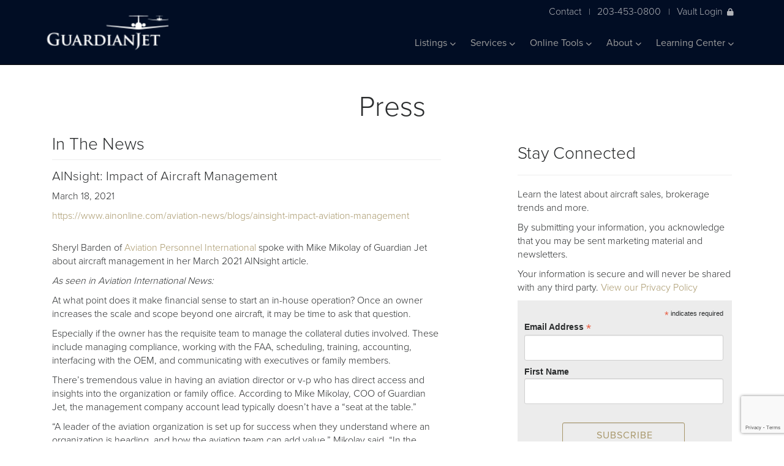

--- FILE ---
content_type: text/html;charset=UTF-8
request_url: https://www.guardianjet.com/about-guardian-jet/press.cfm?newsid=ainsight%3A-impact-of-aircraft-management-1040
body_size: 101509
content:


<!DOCTYPE html>
<html lang="en">
<head>
    
    <meta charset="utf-8">
    <meta http-equiv="X-UA-Compatible" content="IE=edge"><script type="text/javascript">/* <![CDATA[ */_cf_loadingtexthtml="<img alt=' ' src='/cfscripts/ajax/resources/cf/images/loading.gif'/>";
_cf_contextpath="";
_cf_ajaxscriptsrc="/cfscripts/ajax";
_cf_jsonprefix='//';
_cf_websocket_port=8579;
_cf_flash_policy_port=1243;
_cf_clientid='3CFDCEC0BAD995C720ABA461D73D13C9';/* ]]> */</script><script type="text/javascript" src="/cfscripts/ajax/messages/cfmessage.js"></script>
<script type="text/javascript" src="/cfscripts/ajax/package/cfajax.js"></script>
<script type="text/javascript" src="/cfscripts/cfform.js"></script>
<script type="text/javascript" src="/cfscripts/masks.js"></script>
<script type="text/javascript" src="/cfscripts/cfformhistory.js"></script>
<script type="text/javascript" src="/cfscripts/ajax/ext/ext-all.js"></script>
<script type="text/javascript" src="/cfscripts/ajax/package/cfwindow.js"></script>
<link rel="stylesheet" type="text/css" href="/cfscripts/ajax/resources/ext/css/ext-all.css" />
<link rel="stylesheet" type="text/css" href="/cfscripts/ajax/resources/cf/cf.css" />

    <meta name="viewport" content="width=device-width, initial-scale=1">
<link rel="canonical" href="https://www.guardianjet.com/about-guardian-jet/press.cfm?newsid=ainsight%3A-impact-of-aircraft-management-1040">
	
    <meta name="description" content="">
    <meta property="og:locale" content="en_US">
    <meta property="og:type" content="website">

    <meta property="og:title" CONTENT="AINsight: Impact of Aircraft Management" />
    <meta property="og:Description" CONTENT="Guardian Jet News: As seen in Aviation International News: Sheryl Barden of Aviation Personnel International spoke with Mike Mikolay about aircraft management in her March 2021 AINsight article." />
	<meta property="og:url" CONTENT="https://www.guardianjet.com/about-guardian-jet/press.cfm?newsid=ainsight%3A%2Dimpact%2Dof%2Daircraft%2Dmanagement-1040" />
	<meta property="og:image" CONTENT="https://www.guardianjet.com/userfiles/images/news-events/ainsight-aircraft-management-mike-mikolay-guardian-jet.png" />

	<meta property="og:site_name" content="Guardian Jet">
    
    <meta name="twitter:card" content="summary">
    <meta name="twitter:description" content="">
    <meta name="twitter:title" content="Guardian Jet">
    <link rel="stylesheet" href="https://use.typekit.net/xaq0mfn.css">
    

    <link rel="stylesheet" href="/css/all.css" crossorigin="anonymous">
    <link rel="stylesheet" href="/css/vendor/bootstrap.min.css">
    <link rel="stylesheet" href="/css/vendor/selectize.css">
    <link rel="stylesheet" href="/css/style.css?qs=1">
    <link rel="stylesheet" href="/css/style_bfs.css?qs=2" type="text/css" media="screen, print" title="default" />
    <script src="/js/vendor/jquery-3.4.1.min.js"></script>
    <script src="/js/vendor/jquery.lazy.min.js"></script>
    <script src="/js/vendor/selectize.min.js"></script>
    <script src="/js/vendor/emergence.min.js"></script>
    <script src="/js/vendor/isotope.pkgd.js"></script>
    <script src="/js/vendor/bootstrap.min.js"></script>
    <script src="/js/scripts.js"></script>
    <script src="/js/javascript.js" type="text/javascript"></script>
    <script type='text/javascript' src='https://platform-api.sharethis.com/js/sharethis.js#property=5d69864b16b81b0012138a69&product=inline-share-buttons' async='async'></script>








<script src='https://www.google.com/recaptcha/api.js?render=6LdlCmUjAAAAAME2ntnudP7Qo2RC_QWEav9BMdAd'></script>



<!-- Google Tag Manager -->
<script>(function(w,d,s,l,i){w[l]=w[l]||[];w[l].push({'gtm.start':
new Date().getTime(),event:'gtm.js'});var f=d.getElementsByTagName(s)[0],
j=d.createElement(s),dl=l!='dataLayer'?'&l='+l:'';j.async=true;j.src=
'https://www.googletagmanager.com/gtm.js?id='+i+dl;f.parentNode.insertBefore(j,f);
})(window,document,'script','dataLayer','GTM-PL38MLL');</script>
<!-- End Google Tag Manager -->



<!-- google code -->
<script type="text/javascript">
  var _gaq = _gaq || [];
  _gaq.push(['_setAccount', 'UA-34628051-1']);
  _gaq.push(['_trackPageview']);
  (function() {
    var ga = document.createElement('script'); ga.type = 'text/javascript'; ga.async = true;
    ga.src = ('https:' == document.location.protocol ? 'https://ssl' : 'http://www') + '.google-analytics.com/ga.js';
    var s = document.getElementsByTagName('script')[0]; s.parentNode.insertBefore(ga, s);
  })();
</script>
<!-- end google code -->


<link rel="apple-touch-icon" sizes="180x180" href="/apple-touch-icon.png">
<link rel="icon" type="image/png" sizes="32x32" href="/favicon-32x32.png">
<link rel="icon" type="image/png" sizes="16x16" href="/favicon-16x16.png">

<link rel="mask-icon" href="/safari-pinned-tab.svg" color="#1f3c73">


<script type="text/javascript">/* <![CDATA[ */
	ColdFusion.Ajax.importTag('CFAJAXPROXY');
/* ]]> */</script>

<script type="text/javascript">/* <![CDATA[ */
	ColdFusion.Ajax.importTag('CFFORM');
/* ]]> */</script>

<script type="text/javascript">/* <![CDATA[ */
	ColdFusion.Ajax.importTag('CFDIV');
/* ]]> */</script>

<script type="text/javascript">/* <![CDATA[ */
	ColdFusion.Ajax.importTag('CFWINDOW');
/* ]]> */</script>
<title>Guardian Jet Press Newsroom</title><meta name="keywords" content="Press"><meta name="description" content="Welcome to the Guardian Jet Press Newsroom. Find press releases, articles and video clips featuring our business aviation brokerage and consulting firm."><script type="text/javascript">
<!--
    _CF_checkCFForm_1 = function(_CF_this)
    {
        //reset on submit
        _CF_error_exists = false;
        _CF_error_messages = new Array();
        _CF_error_fields = new Object();
        _CF_FirstErrorField = null;


        //display error messages and return success
        if( _CF_error_exists )
        {
            if( _CF_error_messages.length > 0 )
            {
                // show alert() message
                _CF_onErrorAlert(_CF_error_messages);
                // set focus to first form error, if the field supports js focus().
                if( _CF_this[_CF_FirstErrorField].type == "text" )
                { _CF_this[_CF_FirstErrorField].focus(); }

            }
            return false;
        }else {
            // run userdefined onSubmit javascript. 
            popFormSubmit()
            return true;
        }
    }
//-->
</script>
</head>
<body>

<!-- Google Tag Manager (noscript) -->
<noscript><iframe src="https://www.googletagmanager.com/ns.html?id=GTM-PL38MLL"
height="0" width="0" style="display:none;visibility:hidden"></iframe></noscript>
<!-- End Google Tag Manager (noscript) -->

  
  <nav class="navbar navbar-inverse navbar-fixed-top">
  <div class="container">
    <div class="header-contact mobile">
        <a href="/info/contact.cfm">Contact</a>|
        <a href="tel:+12034530800">203-453-0800</a>|
        
            <a class="vault-login" href="#pop_modalLogin" data-toggle="modal" data-target="#pop_modalLogin" onclick="ColdFusion.navigate('/includes/pop_modalLogin.cfm','div_modalLogin')">Vault Login<i class="fas fa-lock"></i></a>
        
      </div>
    <div class="navbar-header">
      <button type="button" class="navbar-toggle" data-toggle="collapse" data-target=".navbar-collapse">
        <span class="icon-bar"></span>
        <span class="icon-bar"></span>
        <span class="icon-bar"></span>
      </button>
      <a class="navbar-brand" href="/"></a>
    </div>
    <div class="header-contact desktop">
        <a href="/info/contact.cfm">Contact</a>|
        <a href="tel:+12034530800">203-453-0800</a>|
        
        <a class="vault-login" href="#pop_modalLogin" data-toggle="modal" data-target="#pop_modalLogin" onclick="ColdFusion.navigate('/includes/pop_modalLogin.cfm','div_modalLogin')">Vault Login<i class="fas fa-lock"></i></a>
      	
      </div>
    <div class="collapse navbar-collapse">
        

    <ul class="nav navbar-nav pull-right">
    


        <li class="dropdown"><a href="#" class="dropdown-toggle" data-toggle="dropdown">Listings <i class="fas fa-chevron-down"></i></a>
        
            <ul class="dropdown-menu">
                
                    <li>
                        
                            <a href="/aircraft-for-sale-listings/private-jets-for-sale.cfm">Private Jets For Sale</a>
                        
                    </li>
                
                    <li>
                        
                            <a href="/aircraft-for-sale-listings/recent-aircraft-sales.cfm">Recent Aircraft Sales</a>
                        
                    </li>
                
            </ul>
        
        </li>


        <li class="dropdown"><a href="#" class="dropdown-toggle" data-toggle="dropdown">Services <i class="fas fa-chevron-down"></i></a>
        
            <ul class="dropdown-menu">
                
                    <li>
                        
                            <a href="/aircraft-sales-buy-services/aircraft-fleet-planning">Fleet Planning</a>
                        
                        <ul>
                            
                                <li>
                                    
                                        <a href="/aircraft-sales-buy-services/aircraft-fleet-planning/airplane-valuation.cfm">- Aircraft Valuation</a>
                                    
                                </li>
                            
                                <li>
                                    
                                        <a href="/aircraft-sales-buy-services/aircraft-fleet-planning/aviation-travel-analysis.cfm">- Travel Analysis</a>
                                    
                                </li>
                            
                                <li>
                                    
                                        <a href="/aircraft-sales-buy-services/aircraft-fleet-planning/aviation-financial-projections.cfm">- Financial Projections</a>
                                    
                                </li>
                            
                                <li>
                                    
                                        <a href="/aircraft-sales-buy-services/aircraft-fleet-planning/aircraft-asset-management.cfm">- Asset Management Program</a>
                                    
                                </li>
                            
                        </ul>
                        
                    </li>
                
                    <li>
                        
                            <a href="/aircraft-sales-buy-services/buy-plane">Acquisitions</a>
                        
                        <ul>
                            
                                <li>
                                    
                                        <a href="/aircraft-sales-buy-services/buy-plane/aircraft-wanted-to-buy.cfm">- Seeking Aircraft</a>
                                    
                                </li>
                            
                                <li>
                                    
                                        <a href="/aircraft-sales-buy-services/buy-plane/recent-aircraft-acquisitions.cfm">- Recent Acquisitions</a>
                                    
                                </li>
                            
                        </ul>
                        
                    </li>
                
                    <li>
                        
                            <a href="/aircraft-sales-buy-services/private-jet-sales.cfm">Sales</a>
                        
                    </li>
                
                    <li>
                        
                            <a href="/aircraft-sales-buy-services/aircraft-appraisal.cfm">Appraisals</a>
                        
                    </li>
                
            </ul>
        
        </li>



        <li class="dropdown"><a href="#" class="dropdown-toggle" data-toggle="dropdown">Online Tools <i class="fas fa-chevron-down"></i></a>
        
            <ul class="dropdown-menu">
                
                    <li>
                        
                            <a href="/jet-aircraft-online-tools/private-jet-finder.cfm">JetFinder Advanced Search</a>
                        
                    </li>
                
                    <li>
                        
                            <a href="/jet-aircraft-online-tools/vault-aircraft-management-tool.cfm">Vault</a>
                        
                    </li>
                
                    <li>
                        
                            <a href="/jet-aircraft-online-tools/aircraft-brochures.cfm">Aircraft Brochures</a>
                        
                    </li>
                
                    <li>
                        
                            <a href="/jet-aircraft-online-tools/compare-jet-aircraft.cfm">Aircraft Comparison</a>
                        
                    </li>
                
                    <li>
                        
                            <a href="/jet-aircraft-online-tools/jet-aircraft-cabin-comparison.cfm">Cabin Comparison</a>
                        
                    </li>
                
                    <li>
                        
                            <a href="/jet-aircraft-online-tools/jet-aircraft-range-ring-comparison.cfm">Range Rings</a>
                        
                    </li>
                
                    <li>
                        
                            <a href="/jet-aircraft-online-tools/aircraft-ownership-budget-projection.cfm">Create a Budget</a>
                        
                    </li>
                
            </ul>
        
        </li>



        <li class="dropdown"><a href="#" class="dropdown-toggle" data-toggle="dropdown">About <i class="fas fa-chevron-down"></i></a>
        
            <ul class="dropdown-menu">
                
                    <li>
                        
                            <a href="/about-guardian-jet/aircraft-broker.cfm">About Us</a>
                        
                    </li>
                
                    <li>
                        
                            <a href="/about-guardian-jet/business-aviation-consulting-team.cfm">Team</a>
                        
                    </li>
                
                    <li>
                        
                            <a href="/about-guardian-jet/careers-at-guardian-jet.cfm">Careers</a>
                        
                    </li>
                
                    <li>
                        
                            <a href="/about-guardian-jet/press.cfm">Press</a>
                        
                    </li>
                
                    <li>
                        
                            <a href="/about-guardian-jet/events.cfm">Events</a>
                        
                    </li>
                
            </ul>
        
        </li>


        <li class="dropdown"><a href="#" class="dropdown-toggle" data-toggle="dropdown">Learning Center <i class="fas fa-chevron-down"></i></a>
        
            <ul class="dropdown-menu">
                
                    <li>
                        
                            <a href="/aircraft-learning-center/jet-aircraft-blog">Blog</a>
                        
                        <ul>
                            
                        </ul>
                        
                    </li>
                
                    <li>
                        
                            <a href="/aircraft-learning-center/videos.cfm">Videos</a>
                        
                    </li>
                
                    <li>
                        
                            <a href="/aircraft-learning-center/guardian-university.cfm">Guardian University</a>
                        
                    </li>
                
            </ul>
        
        </li>

    
    </ul>



      
    </div><!--/.nav-collapse -->
  </div>
</nav>

<section class="top row">
	<h2 class="subpage center">Press</h2>
		<div class="container">


			<div class="event-article col-lg-7 col-md-7 col-sm-12 col-xs-12">
				<h3 class="grey bottom-border" >In The News</h3>
				<div class="row">
					<h1>AINsight: Impact of Aircraft Management</h1>
					<p>March 18, 2021<br />
                        <!-- bfs event location -->

						
						</p>
					<a href="https://www.ainonline.com/aviation-news/blogs/ainsight-impact-aviation-management" class="gold" target="_blank">https://www.ainonline.com/aviation-news/blogs/ainsight-impact-aviation-management</a><BR><BR>

				<p><p>Sheryl Barden of <a class="gold" href="https://www.apiaviation.com/ainsight-aviation-management/#sthash.9N1FBw2E.dpbs" target="_blank">Aviation Personnel International</a> spoke with <a href="https://www.guardianjet.com/about-guardian-jet/business-aviation-consulting-team.cfm?profile=Mike-Mikolay-4" target="_blank">Mike Mikolay</a> of Guardian Jet about aircraft management in her March 2021 AINsight article.</p>

<p><em>As seen in&nbsp;Aviation International News:</em></p>

<p>At what point does it make financial sense to start an in-house operation? Once an owner increases the scale and scope beyond one aircraft, it may be time to ask that question.</p>

<p>Especially if the owner has the requisite team to manage the collateral duties involved. These include managing compliance, working with the FAA, scheduling, training, accounting, interfacing with the OEM, and communicating with executives or family members.</p>

<p>There&rsquo;s tremendous value in having an aviation director or v-p who has direct access and insights into the organization or family office. According to Mike Mikolay, COO of Guardian Jet, the management company account lead typically doesn&rsquo;t have a &ldquo;seat at the table.&rdquo;</p>

<p>&ldquo;A leader of the aviation organization is set up for success when they understand where an organization is heading, and how the aviation team can add value,&rdquo; Mikolay said. &ldquo;In the corporate setting, the director is almost always part of their reporting executive&rsquo;s leadership team. Conversely, when the client representative at a management company doesn&rsquo;t have the same level of information, they can&rsquo;t dynamically drive an aviation strategy to meet the company&rsquo;s goals. That&rsquo;s where they can fall short,&rdquo; he explained.</p></p>
				</div>
			</div>


			<div class="col-lg-1 col-md-1 col-sm-12 col-xs-12">
			</div>
			<div class="blog-right-side col-lg-4 col-md-4 col-sm-12 col-xs-12">
				<div class="row media-contact">
                    
				</div>
				<div class="row newsletter">
                    <h3>Stay Connected</h3>

<hr />
<p>Learn the latest about aircraft sales, brokerage trends and more.</p>

<p>By submitting your information, you acknowledge that you may be sent marketing material and newsletters.</p>

<p>Your information is secure and will never be shared with any third party. <a class="gold" href="/info/privacy-policy.cfm">View our Privacy Policy</a></p>
<!-- Begin Mailchimp Signup Form -->
<link href="//cdn-images.mailchimp.com/embedcode/classic-10_7.css" rel="stylesheet" type="text/css" />
<style type="text/css">#mc_embed_signup{background:#fff; clear:left; font:14px Helvetica,Arial,sans-serif; }
	/* Add your own Mailchimp form style overrides in your site stylesheet or in this style block.
	   We recommend moving this block and the preceding CSS link to the HEAD of your HTML file. */
</style>
<style type="text/css">#mc-embedded-subscribe {margin-left:initial;}
    #mc-embedded-subscribe-form input[type=checkbox]{display: inline; width: auto;margin-right: 10px;}
	#mergeRow-gdpr {margin-top: 20px;}
	#mergeRow-gdpr fieldset label {font-weight: normal;}
	#mc-embedded-subscribe-form .mc_fieldset{border:none;min-height: 0px;padding-bottom:0px;}
    input.subscribe {width: 200px !important;margin: auto !important;}
    #mc_embed_signup {max-width: 800px;margin: auto;background-color: #ececec;}
</style>
<div id="mc_embed_signup">
<form action="https://guardianjet.us2.list-manage.com/subscribe/post?u=84d26ca50e77a50397df51b93&amp;id=c50a4c70fa" class="validate" id="mc-embedded-subscribe-form" method="post" name="mc-embedded-subscribe-form" novalidate="" target="_blank">
<div id="mc_embed_signup_scroll">
<div class="indicates-required"><span class="asterisk">*</span> indicates required</div>

<div class="mc-field-group"><label for="mce-EMAIL">Email Address <span class="asterisk">*</span> </label> <input class="required email" id="mce-EMAIL" name="EMAIL" type="email" value="" /></div>

<div class="mc-field-group"><label for="mce-FNAME">First Name </label> <input id="mce-FNAME" name="FNAME" type="text" value="" /></div>

<div class="mergeRow gdpr-mergeRow content__gdprBlock mc-field-group" id="mergeRow-gdpr">
<div class="content__gdpr">
<fieldset class="mc_fieldset gdprRequired mc-field-group" name="interestgroup_field"><!--<label class="checkbox subfield" for="gdpr_47"><input checked="checked" class="av-checkbox " id="gdpr_47" name="gdpr[47]" type="checkbox" value="Y" /><span>Email</span> </label> <label class="checkbox subfield" for="gdpr_51"><input class="av-checkbox " id="gdpr_51" name="gdpr[51]" type="checkbox" value="Y" /><span>Direct Mail</span> </label>
<label class="checkbox subfield" for="gdpr_55"><input class="av-checkbox " id="gdpr_55" name="gdpr[55]" type="checkbox" value="Y" /><span>Customized Online Advertising</span> </label>--></fieldset>
</div>

<div class="clear" id="mce-responses">
<div class="response" id="mce-error-response" style="display:none">&nbsp;</div>

<div class="response" id="mce-success-response" style="display:none">&nbsp;</div>
</div>

<div aria-hidden="true" style="position: absolute; left: -5000px;"><input name="b_84d26ca50e77a50397df51b93_c50a4c70fa" tabindex="-1" type="text" value="" /></div>

<div class="clear"><input class="border-button subscribe" id="mc-embedded-subscribe" name="subscribe" type="submit" value="Subscribe" /></div>
</div>
</div>
</form>
<!--End mc_embed_signup--></div> 
				</div>


				<div class="row related-press">
					<h3 class="grey bottom-border">Recent News</h3>
					<ul>
						
						<li style="margin-bottom:10px"><a href="/about-guardian-jet/press.cfm?newsid=guardian%2Djet%2Dappoints%2Dmike%2Dmoore%C2%A0as%2Dregional%2Dsales%2Ddirector%2Dfor%2Dflorida-1099" class="gold">Guardian Jet Appoints Mike Moore as Regional Sales Director for Florida</a></li>
						
						<li style="margin-bottom:10px"><a href="/about-guardian-jet/press.cfm?newsid=greg%2Dweldele%2Djoins%2Dguardian%2Djet%2Das%2Dvp%2Dof%2Dsales%2Dfor%2Dsouth%2Dcentral%2Du%2Es%2E-1098" class="gold">Greg Weldele Joins Guardian Jet as VP of Sales for South Central U.S.</a></li>
						
						<li style="margin-bottom:10px"><a href="/about-guardian-jet/press.cfm?newsid=guardian%2Djet%2Dexpands%2Dsouth%2Damerica%2Dpresence%2Dwith%2Dwilliam%2Doliveira-1097" class="gold">Guardian Jet Expands South America Presence with William Oliveira</a></li>
						
						<li style="margin-bottom:10px"><a href="/about-guardian-jet/press.cfm?newsid=guardian%2Djet%2Dlaunches%2Daircraft%2Dbrokerage%2Ddivision%2Dfor%2Dlight%2Djet%2Dand%2Dturboprop%2Dsales%2Dand%2Dacquisitions-1096" class="gold">Guardian Jet Launches Aircraft Brokerage Division for Light Jet and Turboprop Sales and Acquisitions</a></li>
						
						<li style="margin-bottom:10px"><a href="/about-guardian-jet/press.cfm?newsid=the%2Dbest%2Dtime%2Dto%2Dbuy%2C%2Dsell%2Dand%2Dtrade%2Daircraft-1095" class="gold">The Best Time To Buy, Sell And Trade Aircraft</a></li>
						
					</ul>
				</div>

			</div>
		</div>
      
</section>






<section class="center row grey-bg">
		<h2>Latest Updates</h2>
		<div class="container">
            
			<a href="/aircraft-learning-center/jet-aircraft-blog/on-pointe-podcast-family-offices-aviation-decisions-" class="blog-cta emerge col-lg-4 col-md-4 col-sm-12 col-xs-12" data-emergence="hidden">
				<div style="background-image:url('/userfiles/images/news-events/on-pointe-podcast-walter-bastos-guardian-jet-family-offices-aviation.png');">
					<div class="content">
						<p class="date">December 3, 2025</p>
						<p class="title">On Pointe Podcast: Helping Family Offices Make Smart Aviation Decisions</p>
						<p class="read-more">Read More <i class="fas fa-chevron-right"></i></p>
					</div>
					<div class="overlay"></div>
				</div>
			</a>
            
			<a href="/aircraft-learning-center/jet-aircraft-blog/jet-engine-program" class="blog-cta emerge col-lg-4 col-md-4 col-sm-12 col-xs-12" data-emergence="hidden">
				<div style="background-image:url('/userfiles/files/Engine%20Program%20Enrollment.jpg');">
					<div class="content">
						<p class="date">October 3, 2024</p>
						<p class="title">Jet Engine Program Enrollment - Join Our Premier Experience</p>
						<p class="read-more">Read More <i class="fas fa-chevron-right"></i></p>
					</div>
					<div class="overlay"></div>
				</div>
			</a>
            
			<a href="/aircraft-learning-center/jet-aircraft-blog/worlds-leading-business-aviation-consulting--brokerage-firm" class="blog-cta emerge col-lg-4 col-md-4 col-sm-12 col-xs-12" data-emergence="hidden">
				<div style="background-image:url('/userfiles/files/guardian-jet-cover-frame_high%20res.png');">
					<div class="content">
						<p class="date">October 17, 2023</p>
						<p class="title">World's Leading Business Aviation Consulting & Brokerage Firm</p>
						<p class="read-more">Read More <i class="fas fa-chevron-right"></i></p>
					</div>
					<div class="overlay"></div>
				</div>
			</a>
            
		</div>
</section>







		<footer id="footer" class="row">
			<div class="container">
				<div class="col-lg-3 col-md-3 col-sm-12 col-xs-12">
					<a href="/"><img class="logo" src="/images/global/logo.png"/></a>
					<img class="logo print" src="/images/global/logo-inverted.png"/>
					<p class="white mt">
						Guardian Jet<br />
						102A Broad Street<br />
						Guilford, CT 06437
					</p>
				</div>
				<div class="col-lg-3 col-md-3 col-sm-12 col-xs-12">
					<h5 class="white">Contact Us</h5>
					<a href="tel:+12034530800" class="phone gold">+1 203-453-0800</a><br />
					<a class="gold" href="mailto:info@guardianjet.com">info@guardianjet.com</a>
					<h5 class="white mt">Follow Us</h5>
					<a class="social-media facebook" href="https://www.facebook.com/GuardianJet/" target="_blank"><i class="fab fa-facebook-f"></i></a>
					<a class="social-media twitter" href="https://twitter.com/guardianjet" target="_blank"><i class="fab fa-twitter"></i></a>
					<a class="social-media youtube" href="https://www.youtube.com/GuardianJet/" target="_blank"><i class="fab fa-youtube"></i></a>
					<a class="social-media linkedin" href="https://www.linkedin.com/company/guardian-jet/" target="_blank"><i class="fab fa-linkedin-in"></i></a>
					<a class="social-media instagram" href="https://www.instagram.com/guardianjet/" target="_blank"><i class="fab fa-instagram"></i></a>
				</div>
				<div class="col-lg-3 col-md-3 col-sm-12 col-xs-12">
					<h5 class="white">Services</h5>
					<a class="white" href="/aircraft-sales-buy-services/aircraft-fleet-planning/index.cfm">Fleet Planning</a><br />
					<a class="white" href="/aircraft-sales-buy-services/buy-plane/index.cfm">Aquisitions</a><br />
					<a class="white" href="/aircraft-sales-buy-services/private-jet-sales.cfm">Sales</a><br />
					<a class="white" href="/aircraft-sales-buy-services/aircraft-appraisal.cfm">Appraisals</a>
					<h5 class="white mt">Listings</h5>
					<a class="white" href="/aircraft-for-sale-listings/private-jets-for-sale.cfm">View Listings</a><br />
					<a class="white" href="/aircraft-for-sale-listings/recent-aircraft-sales.cfm">View Recently Sold</a>
				</div>
				<div class="col-lg-3 col-md-3 col-sm-12 col-xs-12">






           <h5 class="white">Stay Connected</h5>


<p class="white">Learn the latest about aircraft sales, brokerage trends and more.</p>

<p class="white">By submitting your information, you acknowledge that you may be sent marketing material and newsletters.</p>

<p class="white">Your information is secure and will never be shared with any third party. <a class="gold" href="/info/privacy-policy.cfm">View our Privacy Policy</a></p>
<style type="text/css">

.footerform ._form-content {
background: #1c1c1c;
color:white;
padding: 10px;
}

.footerform ._form-thank-you {
color: white;
}

#stayConnected ._form_3 ._inline-style {
  margin-bottom: 10px !important;
}

.footerform ._form_3 ._inline-style input[type="text"]
{margin-bottom:15px !important;}

.footerform ._form-content {padding-left:0px}
</style> <div class="footerform"><div class="_form_3"></div>
<script src="https://guardianjet.activehosted.com/f/embed.php?id=3" type="text/javascript" charset="utf-8"></script>
				</div>


				</div>
			</div>
		</footer>
		<section id="footer-socket" class="row">
			<div class="container">
				<p class="white">&copy; 2025 Guardian Jet. All Rights Reserved. | <a href="/info/privacy-policy.cfm" class="white">Privacy Policy</a> | <a href="/info/attributions.cfm" class="white">Attributions</a> | <a class="view-makes">View makes and models <i class="fas fa-chevron-down"></i></a></p>
			</div>
		</section>


		<section id="footer-models">
	            <div class="container">
	               <div class="row">
	                  <div class="col-lg-3 col-md-3 col-sm-6 col-xs-12">
	                     	<ul>
                                    
	                        		    <li><a href="/jet-aircraft-online-tools/aircraft-brochure.cfm?m=Airbus-A318-218" class="gold">Airbus-A318</a></li>

                                        
	                        		    <li><a href="/jet-aircraft-online-tools/aircraft-brochure.cfm?m=Airbus-A319-219" class="gold">Airbus-A319</a></li>

                                        
	                        		    <li><a href="/jet-aircraft-online-tools/aircraft-brochure.cfm?m=Airbus-AS355NP-237" class="gold">Airbus-AS355NP</a></li>

                                        
	                        		    <li><a href="/jet-aircraft-online-tools/aircraft-brochure.cfm?m=Beech-1900D-198" class="gold">Beech-1900D</a></li>

                                        
	                        		    <li><a href="/jet-aircraft-online-tools/aircraft-brochure.cfm?m=Beech-Beechjet-400A-13" class="gold">Beech-Beechjet 400A</a></li>

                                        
	                        		    <li><a href="/jet-aircraft-online-tools/aircraft-brochure.cfm?m=Beech-King-Air-200-20" class="gold">Beech-King Air 200</a></li>

                                        
	                        		    <li><a href="/jet-aircraft-online-tools/aircraft-brochure.cfm?m=Beech-King-Air-250-19" class="gold">Beech-King Air 250</a></li>

                                        
	                        		    <li><a href="/jet-aircraft-online-tools/aircraft-brochure.cfm?m=Beech-King-Air-260-221" class="gold">Beech-King Air 260</a></li>

                                        
	                        		    <li><a href="/jet-aircraft-online-tools/aircraft-brochure.cfm?m=Beech-King-Air-300-18" class="gold">Beech-King Air 300</a></li>

                                        
	                        		    <li><a href="/jet-aircraft-online-tools/aircraft-brochure.cfm?m=Beech-King-Air-350-16" class="gold">Beech-King Air 350</a></li>

                                        
	                        		    <li><a href="/jet-aircraft-online-tools/aircraft-brochure.cfm?m=Beech-King-Air-350i-17" class="gold">Beech-King Air 350i</a></li>

                                        
	                        		    <li><a href="/jet-aircraft-online-tools/aircraft-brochure.cfm?m=Beech-King-Air-360-223" class="gold">Beech-King Air 360</a></li>

                                        
	                        		    <li><a href="/jet-aircraft-online-tools/aircraft-brochure.cfm?m=Beech-King-Air-B200-21" class="gold">Beech-King Air B200</a></li>

                                        
	                        		    <li><a href="/jet-aircraft-online-tools/aircraft-brochure.cfm?m=Beech-King-Air-B200GT-22" class="gold">Beech-King Air B200GT</a></li>

                                        
	                        		    <li><a href="/jet-aircraft-online-tools/aircraft-brochure.cfm?m=Beech-King-Air-C90-31" class="gold">Beech-King Air C90</a></li>

                                        
	                        		    <li><a href="/jet-aircraft-online-tools/aircraft-brochure.cfm?m=Beech-King-Air-C90-B-34" class="gold">Beech-King Air C90-B</a></li>

                                        
	                        		    <li><a href="/jet-aircraft-online-tools/aircraft-brochure.cfm?m=Beech-King-Air-C90-GT-35" class="gold">Beech-King Air C90-GT</a></li>

                                        
	                        		    <li><a href="/jet-aircraft-online-tools/aircraft-brochure.cfm?m=Beech-King-Air-C90-GTi-36" class="gold">Beech-King Air C90-GTi</a></li>

                                        
	                        		    <li><a href="/jet-aircraft-online-tools/aircraft-brochure.cfm?m=Beech-King-Air-C90-GTx-37" class="gold">Beech-King Air C90-GTx</a></li>

                                        
	                        		    <li><a href="/jet-aircraft-online-tools/aircraft-brochure.cfm?m=Beech-Premier-I-14" class="gold">Beech-Premier I</a></li>

                                        
	                        		    <li><a href="/jet-aircraft-online-tools/aircraft-brochure.cfm?m=Beech-Premier-IA-15" class="gold">Beech-Premier IA</a></li>

                                        
	                        		    <li><a href="/jet-aircraft-online-tools/aircraft-brochure.cfm?m=Boeing-BBJ-217" class="gold">Boeing-BBJ</a></li>

                                        
	                        		    <li><a href="/jet-aircraft-online-tools/aircraft-brochure.cfm?m=Bombardier-CL-300-6" class="gold">Bombardier-CL 300</a></li>

                                        
	                        		    <li><a href="/jet-aircraft-online-tools/aircraft-brochure.cfm?m=Bombardier-CL-350/3500-185" class="gold">Bombardier-CL 350/3500</a></li>

                                        
	                        		    <li><a href="/jet-aircraft-online-tools/aircraft-brochure.cfm?m=Bombardier-CL-601-1A-166" class="gold">Bombardier-CL 601-1A</a></li>

                                        
	                        		    <li><a href="/jet-aircraft-online-tools/aircraft-brochure.cfm?m=Bombardier-CL-601-3A-44" class="gold">Bombardier-CL 601-3A</a></li>

                                        
	                        		    <li><a href="/jet-aircraft-online-tools/aircraft-brochure.cfm?m=Bombardier-CL-601-3R-45" class="gold">Bombardier-CL 601-3R</a></li>

                                        
	                        		    <li><a href="/jet-aircraft-online-tools/aircraft-brochure.cfm?m=Bombardier-CL-604-46" class="gold">Bombardier-CL 604</a></li>

                                        
	                        		    <li><a href="/jet-aircraft-online-tools/aircraft-brochure.cfm?m=Bombardier-CL-605-47" class="gold">Bombardier-CL 605</a></li>

                                        
	                        		    <li><a href="/jet-aircraft-online-tools/aircraft-brochure.cfm?m=Bombardier-CL-650-193" class="gold">Bombardier-CL 650</a></li>

                                        
	                        		    <li><a href="/jet-aircraft-online-tools/aircraft-brochure.cfm?m=Bombardier-CL-850-48" class="gold">Bombardier-CL 850</a></li>

                                        
	                        		    <li><a href="/jet-aircraft-online-tools/aircraft-brochure.cfm?m=Bombardier-Global-5000-49" class="gold">Bombardier-Global 5000</a></li>

                                        
	                        		    <li><a href="/jet-aircraft-online-tools/aircraft-brochure.cfm?m=Bombardier-Global-5500-206" class="gold">Bombardier-Global 5500</a></li>

                                        
	                        		    <li><a href="/jet-aircraft-online-tools/aircraft-brochure.cfm?m=Bombardier-Global-6000-52" class="gold">Bombardier-Global 6000</a></li>

                                        
	                        		    <li><a href="/jet-aircraft-online-tools/aircraft-brochure.cfm?m=Bombardier-Global-6500-204" class="gold">Bombardier-Global 6500</a></li>

                                        
	                        		    <li><a href="/jet-aircraft-online-tools/aircraft-brochure.cfm?m=Bombardier-Global-7500-203" class="gold">Bombardier-Global 7500</a></li>

                                        
	                                        </ul>
	                                    </div>
	                                    <div class="col-lg-3 col-md-3 col-sm-6 col-xs-12">
	                     	                <ul>
                                            
	                        		    <li><a href="/jet-aircraft-online-tools/aircraft-brochure.cfm?m=Bombardier-Global-8000-236" class="gold">Bombardier-Global 8000</a></li>

                                        
	                        		    <li><a href="/jet-aircraft-online-tools/aircraft-brochure.cfm?m=Bombardier-Global-Express-50" class="gold">Bombardier-Global Express</a></li>

                                        
	                        		    <li><a href="/jet-aircraft-online-tools/aircraft-brochure.cfm?m=Bombardier-Global-Express-XRS-51" class="gold">Bombardier-Global Express XRS</a></li>

                                        
	                        		    <li><a href="/jet-aircraft-online-tools/aircraft-brochure.cfm?m=Bombardier-Learjet-31A-3" class="gold">Bombardier-Learjet 31A</a></li>

                                        
	                        		    <li><a href="/jet-aircraft-online-tools/aircraft-brochure.cfm?m=Bombardier-Learjet-40XR-55" class="gold">Bombardier-Learjet 40XR</a></li>

                                        
	                        		    <li><a href="/jet-aircraft-online-tools/aircraft-brochure.cfm?m=Bombardier-Learjet-45-56" class="gold">Bombardier-Learjet 45</a></li>

                                        
	                        		    <li><a href="/jet-aircraft-online-tools/aircraft-brochure.cfm?m=Bombardier-Learjet-45XR-57" class="gold">Bombardier-Learjet 45XR</a></li>

                                        
	                        		    <li><a href="/jet-aircraft-online-tools/aircraft-brochure.cfm?m=Bombardier-Learjet-60-59" class="gold">Bombardier-Learjet 60</a></li>

                                        
	                        		    <li><a href="/jet-aircraft-online-tools/aircraft-brochure.cfm?m=Bombardier-Learjet-60XR-61" class="gold">Bombardier-Learjet 60XR</a></li>

                                        
	                        		    <li><a href="/jet-aircraft-online-tools/aircraft-brochure.cfm?m=Bombardier-Learjet-75-181" class="gold">Bombardier-Learjet 75</a></li>

                                        
	                        		    <li><a href="/jet-aircraft-online-tools/aircraft-brochure.cfm?m=Cessna/Textron-Bravo-62" class="gold">Cessna/Textron-Bravo</a></li>

                                        
	                        		    <li><a href="/jet-aircraft-online-tools/aircraft-brochure.cfm?m=Cessna/Textron-Caravan-63" class="gold">Cessna/Textron-Caravan</a></li>

                                        
	                        		    <li><a href="/jet-aircraft-online-tools/aircraft-brochure.cfm?m=Cessna/Textron-Caravan-208B-64" class="gold">Cessna/Textron-Caravan 208B</a></li>

                                        
	                        		    <li><a href="/jet-aircraft-online-tools/aircraft-brochure.cfm?m=Cessna/Textron-Citation-M2-182" class="gold">Cessna/Textron-Citation M2</a></li>

                                        
	                        		    <li><a href="/jet-aircraft-online-tools/aircraft-brochure.cfm?m=Cessna/Textron-Citation-X-86" class="gold">Cessna/Textron-Citation X</a></li>

                                        
	                        		    <li><a href="/jet-aircraft-online-tools/aircraft-brochure.cfm?m=Cessna/Textron-Citation-X+-189" class="gold">Cessna/Textron-Citation X+</a></li>

                                        
	                        		    <li><a href="/jet-aircraft-online-tools/aircraft-brochure.cfm?m=Cessna/Textron-CJ-71" class="gold">Cessna/Textron-CJ</a></li>

                                        
	                        		    <li><a href="/jet-aircraft-online-tools/aircraft-brochure.cfm?m=Cessna/Textron-CJ1-72" class="gold">Cessna/Textron-CJ1</a></li>

                                        
	                        		    <li><a href="/jet-aircraft-online-tools/aircraft-brochure.cfm?m=Cessna/Textron-CJ1+-73" class="gold">Cessna/Textron-CJ1+</a></li>

                                        
	                        		    <li><a href="/jet-aircraft-online-tools/aircraft-brochure.cfm?m=Cessna/Textron-CJ2-74" class="gold">Cessna/Textron-CJ2</a></li>

                                        
	                        		    <li><a href="/jet-aircraft-online-tools/aircraft-brochure.cfm?m=Cessna/Textron-CJ2+-75" class="gold">Cessna/Textron-CJ2+</a></li>

                                        
	                        		    <li><a href="/jet-aircraft-online-tools/aircraft-brochure.cfm?m=Cessna/Textron-CJ3-76" class="gold">Cessna/Textron-CJ3</a></li>

                                        
	                        		    <li><a href="/jet-aircraft-online-tools/aircraft-brochure.cfm?m=Cessna/Textron-CJ3+-186" class="gold">Cessna/Textron-CJ3+</a></li>

                                        
	                        		    <li><a href="/jet-aircraft-online-tools/aircraft-brochure.cfm?m=Cessna/Textron-CJ4-77" class="gold">Cessna/Textron-CJ4</a></li>

                                        
	                        		    <li><a href="/jet-aircraft-online-tools/aircraft-brochure.cfm?m=Cessna/Textron-Encore-7" class="gold">Cessna/Textron-Encore</a></li>

                                        
	                        		    <li><a href="/jet-aircraft-online-tools/aircraft-brochure.cfm?m=Cessna/Textron-Encore+-79" class="gold">Cessna/Textron-Encore+</a></li>

                                        
	                        		    <li><a href="/jet-aircraft-online-tools/aircraft-brochure.cfm?m=Cessna/Textron-Excel-80" class="gold">Cessna/Textron-Excel</a></li>

                                        
	                        		    <li><a href="/jet-aircraft-online-tools/aircraft-brochure.cfm?m=Cessna/Textron-Latitude-192" class="gold">Cessna/Textron-Latitude</a></li>

                                        
	                        		    <li><a href="/jet-aircraft-online-tools/aircraft-brochure.cfm?m=Cessna/Textron-Longitude-199" class="gold">Cessna/Textron-Longitude</a></li>

                                        
	                        		    <li><a href="/jet-aircraft-online-tools/aircraft-brochure.cfm?m=Cessna/Textron-Mustang-81" class="gold">Cessna/Textron-Mustang</a></li>

                                        
	                        		    <li><a href="/jet-aircraft-online-tools/aircraft-brochure.cfm?m=Cessna/Textron-Sovereign-82" class="gold">Cessna/Textron-Sovereign</a></li>

                                        
	                        		    <li><a href="/jet-aircraft-online-tools/aircraft-brochure.cfm?m=Cessna/Textron-Sovereign+-188" class="gold">Cessna/Textron-Sovereign+</a></li>

                                        
	                        		    <li><a href="/jet-aircraft-online-tools/aircraft-brochure.cfm?m=Cessna/Textron-Ultra-83" class="gold">Cessna/Textron-Ultra</a></li>

                                        
	                        		    <li><a href="/jet-aircraft-online-tools/aircraft-brochure.cfm?m=Cessna/Textron-XLS-87" class="gold">Cessna/Textron-XLS</a></li>

                                        
	                        		    <li><a href="/jet-aircraft-online-tools/aircraft-brochure.cfm?m=Cessna/Textron-XLS+-88" class="gold">Cessna/Textron-XLS+</a></li>

                                        
	                        		    <li><a href="/jet-aircraft-online-tools/aircraft-brochure.cfm?m=Daher-QUEST-KODIAK-100-222" class="gold">Daher-QUEST KODIAK 100</a></li>

                                        
	                                        </ul>
	                                    </div>
	                                    <div class="col-lg-3 col-md-3 col-sm-6 col-xs-12">
	                     	                <ul>
                                            
	                        		    <li><a href="/jet-aircraft-online-tools/aircraft-brochure.cfm?m=Daher-TBM-700-184" class="gold">Daher-TBM 700</a></li>

                                        
	                        		    <li><a href="/jet-aircraft-online-tools/aircraft-brochure.cfm?m=Daher-TBM-850-161" class="gold">Daher-TBM 850</a></li>

                                        
	                        		    <li><a href="/jet-aircraft-online-tools/aircraft-brochure.cfm?m=Daher-TBM-900-910-930-940-960-187" class="gold">Daher-TBM 900-910-930-940-960</a></li>

                                        
	                        		    <li><a href="/jet-aircraft-online-tools/aircraft-brochure.cfm?m=Dassault-Falcon-2000-92" class="gold">Dassault-Falcon 2000</a></li>

                                        
	                        		    <li><a href="/jet-aircraft-online-tools/aircraft-brochure.cfm?m=Dassault-Falcon-2000EX-93" class="gold">Dassault-Falcon 2000EX</a></li>

                                        
	                        		    <li><a href="/jet-aircraft-online-tools/aircraft-brochure.cfm?m=Dassault-Falcon-2000EX-EASy-168" class="gold">Dassault-Falcon 2000EX EASy</a></li>

                                        
	                        		    <li><a href="/jet-aircraft-online-tools/aircraft-brochure.cfm?m=Dassault-Falcon-2000LX-95" class="gold">Dassault-Falcon 2000LX</a></li>

                                        
	                        		    <li><a href="/jet-aircraft-online-tools/aircraft-brochure.cfm?m=Dassault-Falcon-2000LXS-183" class="gold">Dassault-Falcon 2000LXS</a></li>

                                        
	                        		    <li><a href="/jet-aircraft-online-tools/aircraft-brochure.cfm?m=Dassault-Falcon-2000S-179" class="gold">Dassault-Falcon 2000S</a></li>

                                        
	                        		    <li><a href="/jet-aircraft-online-tools/aircraft-brochure.cfm?m=Dassault-Falcon-50-96" class="gold">Dassault-Falcon 50</a></li>

                                        
	                        		    <li><a href="/jet-aircraft-online-tools/aircraft-brochure.cfm?m=Dassault-Falcon-50EX-97" class="gold">Dassault-Falcon 50EX</a></li>

                                        
	                        		    <li><a href="/jet-aircraft-online-tools/aircraft-brochure.cfm?m=Dassault-Falcon-6X-205" class="gold">Dassault-Falcon 6X</a></li>

                                        
	                        		    <li><a href="/jet-aircraft-online-tools/aircraft-brochure.cfm?m=Dassault-Falcon-7X-98" class="gold">Dassault-Falcon 7X</a></li>

                                        
	                        		    <li><a href="/jet-aircraft-online-tools/aircraft-brochure.cfm?m=Dassault-Falcon-8X-194" class="gold">Dassault-Falcon 8X</a></li>

                                        
	                        		    <li><a href="/jet-aircraft-online-tools/aircraft-brochure.cfm?m=Dassault-Falcon-900B-169" class="gold">Dassault-Falcon 900B</a></li>

                                        
	                        		    <li><a href="/jet-aircraft-online-tools/aircraft-brochure.cfm?m=Dassault-Falcon-900C-100" class="gold">Dassault-Falcon 900C</a></li>

                                        
	                        		    <li><a href="/jet-aircraft-online-tools/aircraft-brochure.cfm?m=Dassault-Falcon-900DX-102" class="gold">Dassault-Falcon 900DX</a></li>

                                        
	                        		    <li><a href="/jet-aircraft-online-tools/aircraft-brochure.cfm?m=Dassault-Falcon-900EX-101" class="gold">Dassault-Falcon 900EX</a></li>

                                        
	                        		    <li><a href="/jet-aircraft-online-tools/aircraft-brochure.cfm?m=Dassault-Falcon-900EX-EASy-170" class="gold">Dassault-Falcon 900EX EASy</a></li>

                                        
	                        		    <li><a href="/jet-aircraft-online-tools/aircraft-brochure.cfm?m=Dassault-Falcon-900LX-103" class="gold">Dassault-Falcon 900LX</a></li>

                                        
	                        		    <li><a href="/jet-aircraft-online-tools/aircraft-brochure.cfm?m=Diamond-DA62-243" class="gold">Diamond-DA62</a></li>

                                        
	                        		    <li><a href="/jet-aircraft-online-tools/aircraft-brochure.cfm?m=Eclipse-Aerospace-Eclipse-500-220" class="gold">Eclipse Aerospace-Eclipse 500</a></li>

                                        
	                        		    <li><a href="/jet-aircraft-online-tools/aircraft-brochure.cfm?m=Embraer-E175-239" class="gold">Embraer-E175</a></li>

                                        
	                        		    <li><a href="/jet-aircraft-online-tools/aircraft-brochure.cfm?m=Embraer-E190-232" class="gold">Embraer-E190</a></li>

                                        
	                        		    <li><a href="/jet-aircraft-online-tools/aircraft-brochure.cfm?m=Embraer-Legacy-450-196" class="gold">Embraer-Legacy 450</a></li>

                                        
	                        		    <li><a href="/jet-aircraft-online-tools/aircraft-brochure.cfm?m=Embraer-Legacy-500-190" class="gold">Embraer-Legacy 500</a></li>

                                        
	                        		    <li><a href="/jet-aircraft-online-tools/aircraft-brochure.cfm?m=Embraer-Legacy-600-104" class="gold">Embraer-Legacy 600</a></li>

                                        
	                        		    <li><a href="/jet-aircraft-online-tools/aircraft-brochure.cfm?m=Embraer-Legacy-650-162" class="gold">Embraer-Legacy 650</a></li>

                                        
	                        		    <li><a href="/jet-aircraft-online-tools/aircraft-brochure.cfm?m=Embraer-Phenom-100-100E-100EV-100EX-106" class="gold">Embraer-Phenom 100-100E-100EV-100EX</a></li>

                                        
	                        		    <li><a href="/jet-aircraft-online-tools/aircraft-brochure.cfm?m=Embraer-Phenom-300-300E-107" class="gold">Embraer-Phenom 300-300E</a></li>

                                        
	                        		    <li><a href="/jet-aircraft-online-tools/aircraft-brochure.cfm?m=Embraer-Praetor-500-200" class="gold">Embraer-Praetor 500</a></li>

                                        
	                        		    <li><a href="/jet-aircraft-online-tools/aircraft-brochure.cfm?m=Embraer-Praetor-600-201" class="gold">Embraer-Praetor 600</a></li>

                                        
	                        		    <li><a href="/jet-aircraft-online-tools/aircraft-brochure.cfm?m=Gulfstream-G100-176" class="gold">Gulfstream-G100</a></li>

                                        
	                        		    <li><a href="/jet-aircraft-online-tools/aircraft-brochure.cfm?m=Gulfstream-G150-126" class="gold">Gulfstream-G150</a></li>

                                        
	                        		    <li><a href="/jet-aircraft-online-tools/aircraft-brochure.cfm?m=Gulfstream-G200-127" class="gold">Gulfstream-G200</a></li>

                                        
	                        		    <li><a href="/jet-aircraft-online-tools/aircraft-brochure.cfm?m=Gulfstream-G280-30" class="gold">Gulfstream-G280</a></li>

                                        
	                                        </ul>
	                                    </div>
	                                    <div class="col-lg-3 col-md-3 col-sm-6 col-xs-12">
	                     	                <ul>
                                            
	                        		    <li><a href="/jet-aircraft-online-tools/aircraft-brochure.cfm?m=Gulfstream-G300-242" class="gold">Gulfstream-G300</a></li>

                                        
	                        		    <li><a href="/jet-aircraft-online-tools/aircraft-brochure.cfm?m=Gulfstream-G300-(Heritage)-128" class="gold">Gulfstream-G300 (Heritage)</a></li>

                                        
	                        		    <li><a href="/jet-aircraft-online-tools/aircraft-brochure.cfm?m=Gulfstream-G350-129" class="gold">Gulfstream-G350</a></li>

                                        
	                        		    <li><a href="/jet-aircraft-online-tools/aircraft-brochure.cfm?m=Gulfstream-G400-225" class="gold">Gulfstream-G400</a></li>

                                        
	                        		    <li><a href="/jet-aircraft-online-tools/aircraft-brochure.cfm?m=Gulfstream-G400-(Heritage)-130" class="gold">Gulfstream-G400 (Heritage)</a></li>

                                        
	                        		    <li><a href="/jet-aircraft-online-tools/aircraft-brochure.cfm?m=Gulfstream-G450-131" class="gold">Gulfstream-G450</a></li>

                                        
	                        		    <li><a href="/jet-aircraft-online-tools/aircraft-brochure.cfm?m=Gulfstream-G500-211" class="gold">Gulfstream-G500</a></li>

                                        
	                        		    <li><a href="/jet-aircraft-online-tools/aircraft-brochure.cfm?m=Gulfstream-G500-(Heritage)-177" class="gold">Gulfstream-G500 (Heritage)</a></li>

                                        
	                        		    <li><a href="/jet-aircraft-online-tools/aircraft-brochure.cfm?m=Gulfstream-G550-132" class="gold">Gulfstream-G550</a></li>

                                        
	                        		    <li><a href="/jet-aircraft-online-tools/aircraft-brochure.cfm?m=Gulfstream-G600-202" class="gold">Gulfstream-G600</a></li>

                                        
	                        		    <li><a href="/jet-aircraft-online-tools/aircraft-brochure.cfm?m=Gulfstream-G650-29" class="gold">Gulfstream-G650</a></li>

                                        
	                        		    <li><a href="/jet-aircraft-online-tools/aircraft-brochure.cfm?m=Gulfstream-G650ER-207" class="gold">Gulfstream-G650ER</a></li>

                                        
	                        		    <li><a href="/jet-aircraft-online-tools/aircraft-brochure.cfm?m=Gulfstream-G700-208" class="gold">Gulfstream-G700</a></li>

                                        
	                        		    <li><a href="/jet-aircraft-online-tools/aircraft-brochure.cfm?m=Gulfstream-G800-226" class="gold">Gulfstream-G800</a></li>

                                        
	                        		    <li><a href="/jet-aircraft-online-tools/aircraft-brochure.cfm?m=Gulfstream-GIV-135" class="gold">Gulfstream-GIV</a></li>

                                        
	                        		    <li><a href="/jet-aircraft-online-tools/aircraft-brochure.cfm?m=Gulfstream-GIVSP-136" class="gold">Gulfstream-GIVSP</a></li>

                                        
	                        		    <li><a href="/jet-aircraft-online-tools/aircraft-brochure.cfm?m=Gulfstream-GV-137" class="gold">Gulfstream-GV</a></li>

                                        
	                        		    <li><a href="/jet-aircraft-online-tools/aircraft-brochure.cfm?m=Hawker/Textron-4000-138" class="gold">Hawker/Textron-4000</a></li>

                                        
	                        		    <li><a href="/jet-aircraft-online-tools/aircraft-brochure.cfm?m=Hawker/Textron-400XP-140" class="gold">Hawker/Textron-400XP</a></li>

                                        
	                        		    <li><a href="/jet-aircraft-online-tools/aircraft-brochure.cfm?m=Hawker/Textron-750-32" class="gold">Hawker/Textron-750</a></li>

                                        
	                        		    <li><a href="/jet-aircraft-online-tools/aircraft-brochure.cfm?m=Hawker/Textron-800XP-143" class="gold">Hawker/Textron-800XP</a></li>

                                        
	                        		    <li><a href="/jet-aircraft-online-tools/aircraft-brochure.cfm?m=Hawker/Textron-800XPi-144" class="gold">Hawker/Textron-800XPi</a></li>

                                        
	                        		    <li><a href="/jet-aircraft-online-tools/aircraft-brochure.cfm?m=Hawker/Textron-850XP-145" class="gold">Hawker/Textron-850XP</a></li>

                                        
	                        		    <li><a href="/jet-aircraft-online-tools/aircraft-brochure.cfm?m=Hawker/Textron-900XP-146" class="gold">Hawker/Textron-900XP</a></li>

                                        
	                        		    <li><a href="/jet-aircraft-online-tools/aircraft-brochure.cfm?m=Honda-Aircraft-Company-Echelon-238" class="gold">Honda Aircraft Company-Echelon</a></li>

                                        
	                        		    <li><a href="/jet-aircraft-online-tools/aircraft-brochure.cfm?m=Honda-Aircraft-Company-Honda-Jet-216" class="gold">Honda Aircraft Company-Honda Jet</a></li>

                                        
	                        		    <li><a href="/jet-aircraft-online-tools/aircraft-brochure.cfm?m=Nextant-Aerospace-Nextant-400XTi-209" class="gold">Nextant Aerospace-Nextant 400XTi</a></li>

                                        
	                        		    <li><a href="/jet-aircraft-online-tools/aircraft-brochure.cfm?m=Pilatus-PC-12-147" class="gold">Pilatus-PC-12</a></li>

                                        
	                        		    <li><a href="/jet-aircraft-online-tools/aircraft-brochure.cfm?m=Pilatus-PC-12-NG-150" class="gold">Pilatus-PC-12 NG</a></li>

                                        
	                        		    <li><a href="/jet-aircraft-online-tools/aircraft-brochure.cfm?m=Pilatus-PC-12-NGx-212" class="gold">Pilatus-PC-12 NGx</a></li>

                                        
	                        		    <li><a href="/jet-aircraft-online-tools/aircraft-brochure.cfm?m=Pilatus-PC-24-215" class="gold">Pilatus-PC-24</a></li>

                                        
	                        		    <li><a href="/jet-aircraft-online-tools/aircraft-brochure.cfm?m=Piper-M500-213" class="gold">Piper-M500</a></li>

                                        
	                        		    <li><a href="/jet-aircraft-online-tools/aircraft-brochure.cfm?m=Piper-M600-214" class="gold">Piper-M600</a></li>

                                        
	                        		    <li><a href="/jet-aircraft-online-tools/aircraft-brochure.cfm?m=Piper-Meridian-151" class="gold">Piper-Meridian</a></li>

                                        
	                        		    <li><a href="/jet-aircraft-online-tools/aircraft-brochure.cfm?m=Saab-Saab-340-229" class="gold">Saab-Saab 340</a></li>

                                        
	                        </ul>
	                  </div>

	               </div>
	            </div>
             </section>



	<!-- Modal - latest and only logon pop -->
	<div class="modal fade" id="pop_modalLogin" tabindex="-1" role="dialog" aria-labelledby="exampleModalLabel" aria-hidden="true">
	  <div class="modal-dialog" role="document">

	    <div class="modal-content">

	      <div class="modal-body">
            <div id="div_modalLogin">

            </div>
	      </div>
	    </div>
	  </div>
	</div>


<!-- dynamic meta stuff -->



    <div style="display:none;">
        
    </div>
    

    <div style="display:none;">
        
    </div>
    

    <div style="display:none;">
        
    </div>
    


<!-- end dynamic meta stuff -->


<div id="trackDiv"></div>










<div class="modal fade in video_modal" id="modal_video" tabindex="-1" role="dialog" aria-labelledby="exampleModalLabel" aria-hidden="true" style="display: none; padding-right: 15px;">
    <div class="modal-dialog" role="document">
        <div class="modal-content">
            <div class="modal-body">
                <div class="container-fluid">
                    <button type="button" class="close" data-dismiss="modal" aria-label="Close" onclick="document.getElementById('pop_modal_video').innerHTML='';">
                        <i class="fas fa-times"></i>
                    </button>
                </div>
                <div class="container-fluid">
                    <div id="pop_modal_video">
                    </div>
                </div>
            </div>
        </div>
    </div>
</div>
<script>
    $(".video_modal").on('hide.bs.modal', function(){
        if(document.getElementById('pop_modal_video')) document.getElementById('pop_modal_video').innerHTML = '';

    });
</script>



<style>
.ultPopLeftBottom ._form_element {
 margin-bottom: 5px !important;
}
@media (min-width: 768px)  {
.modal-xl {
    width: 900px;
}
}
@media (min-width: 992px)   {
.modal-xl {
    width: 992px;
}
}
#modal_ultimate, #modal_vaultNotice {
}
#modal_ultimate .close, #modal_vaultNotice .close {
    opacity: 1;
    color: white;
}
#modal_ultimate .modal-content, #modal_vaultNotice .modal-content {
    border-radius: 0;
    padding: 0;
    background-image: url('/images/buyingGuidePopBg.jpg');
    background-repeat: no-repeat;
    background-size: 50% auto;
    background-position: top right;
}
#modal_vaultNotice .modal-content {
    border-radius: 0;
    padding: 0;
    background-image: url('/images/vault4.jpg');
    background-repeat: no-repeat;
    background-size: 50% auto;
    background-position: top right;
    min-height: 438px;
}
#modal_ultimate .modal-body, #modal_vaultNotice .modal-body {
    padding: 0;
}
#modal_ultimate .container-fluid, #modal_vaultNotice .container-fluid {
    padding: 0;
}
.ultPopLeft {
    float:left;
    width:50%;
}
#modal_vaultNotice .ultPopLeft {
}
.ultPopRight {
    float:right;
    width:50%;
}
.ultPopRight img{
    width:100%;
    display:none;
}
.ultPopLeftTop {
    padding: 30px;
}
#modal_vaultNotice .ultPopLeftTop {
    padding-top: 60px;
}
.ultPopLeftTop p {
    margin-bottom: 0;
    padding-bottom: 0;
}
#modal_vaultNotice .ultPopLeftTop h2 {
    font-size: 42px;
}
#modal_vaultNotice .ultPopLeftTop p {
    font-size: 20px;
}
.ultPopLeftTop a.btnGold {
    display: inline-block;
    margin-top: 25px;
    width: auto;
    color: #9f9780;
    border: 2px solid #9f9780;
    padding: 8px 20px;
    font-size: 20px;
}
.ultPopLeftBottom {
    padding: 25px 30px 25px 30px;
    background-color: #f8f8f8;
}
@media (max-width: 991px) {
    #modal_vaultNotice .modal-content {
        min-height: 397px;
    }
#modal_vaultNotice .ultPopLeftTop {
    padding-top: 40px;
}
}

@media (max-width: 900px) {
.modal-xl {
    width: 600px;
}
.ultPopLeft {
    float:none;
    width:100%;
}
.ultPopRight {
    float:none;
    width:100%;
}
#modal_ultimate .modal-content, #modal_vaultNotice .modal-content {
    background-image: none;
}
.ultPopRight img{
    display:block;
}
.ultPopLeftTop {
    text-align:center;
    padding: 20px 12%;
}
}
@media (max-width: 900px) {

.modal-xl {
    width: auto;
}
}
</style>
<div class="modal fade in video_modal" id="modal_vaultNotice" tabindex="-1" role="dialog" aria-labelledby="ModalLabel" aria-hidden="true" style="display: none; padding-right: 15px;">
    <div class="modal-dialog modal-lg modal-xl" role="document">
                <div class="container-fluid">
                    <button type="button" class="close" data-dismiss="modal" aria-label="Close">
                        <i class="fas fa-times"></i>
                    </button>
                </div>
        <div class="modal-content">
            <div class="modal-body">
                <div class="container-fluid">
                    <div id="pop_modal_vaultNotice">
                    <div class="ultPopRight">
                        <img src="/images/vault4.jpg" />
                    </div>
                    <div class="ultPopLeft">
                        <div class="ultPopLeftTop">
                            
                                <h3 style="color:#087ab9;margin-top:20px;">Just Launched</h3>
                                <h2>VAULT 4.0</h2>
                                <p>Introducing the latest version of our online aviation asset management tool, complete with brand new features, now LIVE!</p>
                                <a href="https://www.guardianjet.com/vault" class="btnGold">SEE WHAT'S NEW</a>
                            
                        </div>
                    </div>
                    </div>
                </div>
                <div class="clearAll"></div>
            </div>
        </div>
    </div>
</div>














<div class="modal fade in video_modal" id="modal_ultimate" tabindex="-1" role="dialog" aria-labelledby="ModalLabel" aria-hidden="true" style="display: none; padding-right: 15px;">
    <div class="modal-dialog modal-lg modal-xl" role="document">
                <div class="container-fluid">
                    <button type="button" class="close" data-dismiss="modal" aria-label="Close">
                        <i class="fas fa-times"></i>
                    </button>
                </div>
        <div class="modal-content">
            <div class="modal-body">
                <div class="container-fluid">
                    <div id="pop_modal_ultimate">
                    <div class="ultPopRight">
                        <img src="/images/buyingGuidePopBgMobile.jpg" />
                    </div>
                    <div class="ultPopLeft">
                        <div class="ultPopLeftTop">
                            <h2>The Ultimate Airplane Buying Guide</h2>
                            <h3 style="color:#087ab9;margin-top:20px;">Free Download</h3>
                            <p>Receive your FREE copy to get exclusive insight into the aircraft acquisition process, from finding a specific plane to managing your asset post-purchase.</p>
                        </div>
                        <div class="ultPopLeftBottom" style="min-height:150px;">
                            <div class="_form_1"></div>
                            <div class="_form_1"><style>
 #_form_6525D3E4C689D_ { font-size:14px; line-height:1.6; font-family:arial, helvetica, sans-serif; margin:0; }
 #_form_6525D3E4C689D_ * { outline:0; }
 ._form_hide { display:none; visibility:hidden; }
 ._form_show { display:block; visibility:visible; }
 #_form_6525D3E4C689D_._form-top { top:0; }
 #_form_6525D3E4C689D_._form-bottom { bottom:0; }
 #_form_6525D3E4C689D_._form-left { left:0; }
 #_form_6525D3E4C689D_._form-right { right:0; }
 #_form_6525D3E4C689D_ input[type="text"],#_form_6525D3E4C689D_ input[type="tel"],#_form_6525D3E4C689D_ input[type="date"],#_form_6525D3E4C689D_ textarea { padding:6px; height:auto; border:#979797 1px solid; border-radius:4px; color:#000 !important; font-size:14px; -webkit-box-sizing:border-box; -moz-box-sizing:border-box; box-sizing:border-box; }
 #_form_6525D3E4C689D_ textarea { resize:none; }
 #_form_6525D3E4C689D_ ._submit { -webkit-appearance:none; cursor:pointer; font-family:arial, sans-serif; font-size:14px; text-align:center; background:#f8f8f8 !important; border:1px solid #a8976a !important; color:#a8976a !important; padding:12px !important; }
 #_form_6525D3E4C689D_ ._submit:disabled { cursor:not-allowed; opacity:0.4; }
 #_form_6525D3E4C689D_ ._submit.processing { position:relative; }
 #_form_6525D3E4C689D_ ._submit.processing::before { content:''; width:1em; height:1em; position:absolute; z-index:1; top:50%; left:50%; border:double 3px transparent; border-radius:50%; background-image:linear-gradient(#f8f8f8, #f8f8f8), conic-gradient(#f8f8f8, #a8976a); background-origin:border-box; background-clip:content-box, border-box; animation:1200ms ease 0s infinite normal none running _spin; }
 #_form_6525D3E4C689D_ ._submit.processing::after { content:''; position:absolute; top:0; bottom:0; left:0; right:0; background:#f8f8f8 !important; border:1px solid #a8976a !important; color:#a8976a !important; padding:12px !important; }
 @keyframes _spin { 0% { transform:translate(-50%, -50%) rotate(90deg); }
 100% { transform:translate(-50%, -50%) rotate(450deg); }
 }
 #_form_6525D3E4C689D_ ._close-icon { cursor:pointer; background-image:url('https://d226aj4ao1t61q.cloudfront.net/esfkyjh1u_forms-close-dark.png'); background-repeat:no-repeat; background-size:14.2px 14.2px; position:absolute; display:block; top:11px; right:9px; overflow:hidden; width:16.2px; height:16.2px; }
 #_form_6525D3E4C689D_ ._close-icon:before { position:relative; }
 #_form_6525D3E4C689D_ ._form-body { margin-bottom:30px; }
 #_form_6525D3E4C689D_ ._form-image-left { width:150px; float:left; }
 #_form_6525D3E4C689D_ ._form-content-right { margin-left:164px; }
 #_form_6525D3E4C689D_ ._form-branding { color:#fff; font-size:10px; clear:both; text-align:left; margin-top:30px; font-weight:100; }
 #_form_6525D3E4C689D_ ._form-branding ._logo { display:block; width:130px; height:14px; margin-top:6px; background-image:url('https://d226aj4ao1t61q.cloudfront.net/hh9ujqgv5_aclogo_li.png'); background-size:130px auto; background-repeat:no-repeat; }
 #_form_6525D3E4C689D_ .form-sr-only { position:absolute; width:1px; height:1px; padding:0; margin:-1px; overflow:hidden; clip:rect(0, 0, 0, 0); border:0; }
 #_form_6525D3E4C689D_ ._form-label,#_form_6525D3E4C689D_ ._form_element ._form-label { font-weight:bold; margin-bottom:5px; display:block; }
 #_form_6525D3E4C689D_._dark ._form-branding { color:#333; }
 #_form_6525D3E4C689D_._dark ._form-branding ._logo { background-image:url('https://d226aj4ao1t61q.cloudfront.net/jftq2c8s_aclogo_dk.png'); }
 #_form_6525D3E4C689D_ ._form_element { position:relative; margin-bottom:10px; font-size:0; max-width:100%; }
 #_form_6525D3E4C689D_ ._form_element * { font-size:14px; }
 #_form_6525D3E4C689D_ ._form_element._clear { clear:both; width:100%; float:none; }
 #_form_6525D3E4C689D_ ._form_element._clear:after { clear:left; }
 #_form_6525D3E4C689D_ ._form_element input[type="text"],#_form_6525D3E4C689D_ ._form_element input[type="date"],#_form_6525D3E4C689D_ ._form_element select,#_form_6525D3E4C689D_ ._form_element textarea:not(.g-recaptcha-response) { display:block; width:100%; -webkit-box-sizing:border-box; -moz-box-sizing:border-box; box-sizing:border-box; font-family:inherit; }
 #_form_6525D3E4C689D_ ._field-wrapper { position:relative; }
 #_form_6525D3E4C689D_ ._inline-style { float:left; }
 #_form_6525D3E4C689D_ ._inline-style input[type="text"] { width:150px; }
 #_form_6525D3E4C689D_ ._inline-style:not(._clear) + ._inline-style:not(._clear) { margin-left:20px; }
 #_form_6525D3E4C689D_ ._form_element img._form-image { max-width:100%; }
 #_form_6525D3E4C689D_ ._form_element ._form-fieldset { border:0; padding:0.01em 0 0 0; margin:0; min-width:0; }
 #_form_6525D3E4C689D_ ._clear-element { clear:left; }
 #_form_6525D3E4C689D_ ._full_width { width:100%; }
 #_form_6525D3E4C689D_ ._form_full_field { display:block; width:100%; margin-bottom:10px; }
 #_form_6525D3E4C689D_ input[type="text"]._has_error,#_form_6525D3E4C689D_ textarea._has_error { border:#f37c7b 1px solid; }
 #_form_6525D3E4C689D_ input[type="checkbox"]._has_error { outline:#f37c7b 1px solid; }
 #_form_6525D3E4C689D_ ._error { display:block; position:absolute; font-size:14px; z-index:10000001; }
 #_form_6525D3E4C689D_ ._error._above { padding-bottom:4px; bottom:39px; right:0; }
 #_form_6525D3E4C689D_ ._error._below { padding-top:8px; top:100%; right:0; }
 #_form_6525D3E4C689D_ ._error._above ._error-arrow { bottom:-4px; right:15px; border-left:8px solid transparent; border-right:8px solid transparent; border-top:8px solid #fdd; }
 #_form_6525D3E4C689D_ ._error._below ._error-arrow { top:0; right:15px; border-left:8px solid transparent; border-right:8px solid transparent; border-bottom:8px solid #fdd; }
 #_form_6525D3E4C689D_ ._error-inner { padding:12px 12px 12px 36px; background-color:#fdd; background-image:url("data:image/svg+xml,%3Csvg width='16' height='16' viewBox='0 0 16 16' fill='none' xmlns='http://www.w3.org/2000/svg'%3E%3Cpath fill-rule='evenodd' clip-rule='evenodd' d='M16 8C16 12.4183 12.4183 16 8 16C3.58172 16 0 12.4183 0 8C0 3.58172 3.58172 0 8 0C12.4183 0 16 3.58172 16 8ZM9 3V9H7V3H9ZM9 13V11H7V13H9Z' fill='%23CA0000'/%3E%3C/svg%3E"); background-repeat:no-repeat; background-position:12px center; font-size:14px; font-family:arial, sans-serif; font-weight:600; line-height:16px; color:#000; text-align:center; text-decoration:none; -webkit-border-radius:4px; -moz-border-radius:4px; border-radius:4px; box-shadow:0px 1px 4px rgba(31, 33, 41, 0.298295); }
 #_form_6525D3E4C689D_ ._error-inner._form_error { margin-bottom:5px; text-align:left; }
 #_form_6525D3E4C689D_ ._button-wrapper ._error-inner._form_error { position:static; }
 #_form_6525D3E4C689D_ ._error-inner._no_arrow { margin-bottom:10px; }
 #_form_6525D3E4C689D_ ._error-arrow { position:absolute; width:0; height:0; }
 #_form_6525D3E4C689D_ ._error-html { margin-bottom:10px; }
 .pika-single { z-index:10000001 !important; }
 #_form_6525D3E4C689D_ input[type="text"].datetime_date { width:69%; display:inline; }
 #_form_6525D3E4C689D_ select.datetime_time { width:29%; display:inline; height:32px; }
 #_form_6525D3E4C689D_ input[type="date"].datetime_date { width:69%; display:inline-flex; }
 #_form_6525D3E4C689D_ input[type="time"].datetime_time { width:29%; display:inline-flex; }
 ._form_1 select {
   height: 48px;
    padding-left: 7px;
    font-size: 16px !important;
    color: black;
    border: #ccc 1px solid;

 }


 @media all and (min-width:320px) and (max-width:667px) { ::-webkit-scrollbar { display:none; }
 #_form_6525D3E4C689D_ { margin:0; width:100%; min-width:100%; max-width:100%; box-sizing:border-box; }
 #_form_6525D3E4C689D_ * { -webkit-box-sizing:border-box; -moz-box-sizing:border-box; box-sizing:border-box; font-size:1em; }
 #_form_6525D3E4C689D_ ._form-content { margin:0; width:100%; }
 #_form_6525D3E4C689D_ ._form-inner { display:block; min-width:100%; }
 #_form_6525D3E4C689D_ ._form-title,#_form_6525D3E4C689D_ ._inline-style { margin-top:0; margin-right:0; margin-left:0; }
 #_form_6525D3E4C689D_ ._form-title { font-size:1.2em; }
 #_form_6525D3E4C689D_ ._form_element { margin:0 0 20px; padding:0; width:100%; }
 #_form_6525D3E4C689D_ ._form-element,#_form_6525D3E4C689D_ ._inline-style,#_form_6525D3E4C689D_ input[type="text"],#_form_6525D3E4C689D_ label,#_form_6525D3E4C689D_ p,#_form_6525D3E4C689D_ textarea:not(.g-recaptcha-response) { float:none; display:block; width:100%; }
 #_form_6525D3E4C689D_ ._row._checkbox-radio label { display:inline; }
 #_form_6525D3E4C689D_ ._row,#_form_6525D3E4C689D_ p,#_form_6525D3E4C689D_ label { margin-bottom:0.7em; width:100%; }
 #_form_6525D3E4C689D_ ._row input[type="checkbox"],#_form_6525D3E4C689D_ ._row input[type="radio"] { margin:0 !important; vertical-align:middle !important; }
 #_form_6525D3E4C689D_ ._row input[type="checkbox"] + span label { display:inline; }
 #_form_6525D3E4C689D_ ._row span label { margin:0 !important; width:initial !important; vertical-align:middle !important; }
 #_form_6525D3E4C689D_ ._form-image { max-width:100%; height:auto !important; }
 #_form_6525D3E4C689D_ input[type="text"] { padding-left:10px; padding-right:10px; font-size:16px; line-height:1.3em; -webkit-appearance:none; }
 #_form_6525D3E4C689D_ input[type="radio"],#_form_6525D3E4C689D_ input[type="checkbox"] { display:inline-block; width:1.3em; height:1.3em; font-size:1em; margin:0 0.3em 0 0; vertical-align:baseline; }
 #_form_6525D3E4C689D_ button[type="submit"] { padding:20px; font-size:1.5em; }
 #_form_6525D3E4C689D_ ._inline-style { margin:20px 0 0 !important; }
 }
 #_form_6525D3E4C689D_ { position:relative; text-align:left; margin:25px auto 0; padding:20px; -webkit-box-sizing:border-box; -moz-box-sizing:border-box; box-sizing:border-box; *zoom:1; background:#fff !important; border:0px solid #b0b0b0 !important; -moz-border-radius:0px !important; -webkit-border-radius:0px !important; border-radius:0px !important; color:#2a2c2d !important; }
 #_form_6525D3E4C689D_ ._form-title { font-size:22px; line-height:22px; font-weight:600; margin-bottom:0; }
 #_form_6525D3E4C689D_:before,#_form_6525D3E4C689D_:after { content:" "; display:table; }
 #_form_6525D3E4C689D_:after { clear:both; }
 #_form_6525D3E4C689D_._inline-style { width:auto; display:inline-block; }
 #_form_6525D3E4C689D_._inline-style input[type="text"],#_form_6525D3E4C689D_._inline-style input[type="date"] { padding:10px 12px; }
 #_form_6525D3E4C689D_._inline-style button._inline-style { position:relative; top:27px; }
 #_form_6525D3E4C689D_._inline-style p { margin:0; }
 #_form_6525D3E4C689D_._inline-style ._button-wrapper { position:relative; margin:27px 12.5px 0 20px; }
 #_form_6525D3E4C689D_ ._form-thank-you { position:relative; left:0; right:0; text-align:center; font-size:18px; }
 @media all and (min-width:320px) and (max-width:667px) { #_form_6525D3E4C689D_._inline-form._inline-style ._inline-style._button-wrapper { margin-top:20px !important; margin-left:0 !important; }
 }
 #_form_6525D3E4C689D_ .iti.iti--allow-dropdown.iti--separate-dial-code { width:100%; }
 #_form_6525D3E4C689D_ .iti input { width:100%; height:32px; border:#979797 1px solid; border-radius:4px; }
 #_form_6525D3E4C689D_ .iti--separate-dial-code .iti__selected-flag { background-color:#fff; border-radius:4px; }
 #_form_6525D3E4C689D_ .iti--separate-dial-code .iti__selected-flag:hover { background-color:rgba(0, 0, 0, 0.05); }
 #_form_6525D3E4C689D_ .iti__country-list { border-radius:4px; margin-top:4px; min-width:460px; }
 #_form_6525D3E4C689D_ .iti__country-list--dropup { margin-bottom:4px; }
 #_form_6525D3E4C689D_ .phone-error-hidden { display:none; }
 #_form_6525D3E4C689D_ .phone-error { color:#e40e49; }
 #_form_6525D3E4C689D_ .phone-input-error { border:1px solid #e40e49 !important; }

 #_form_6525D3E4C689D_._form_1 ._submit { margin-top:15px !important; position:relative; border:1px solid #a8976a !important; color:#a8976a !important; background-color:transparent !important; border-radius:0 !important; border-color:#a8976a; padding:10px 15px; text-transform:uppercase; font-size:14px; letter-spacing:1px; font-family:"proxima-nova", sans-serif; text-align:center; float:left; display:block; width:100%; }
 #_form_6525D3E4C689D_ ._field4 ._row { color:#333 !important; }
 #_form_6525D3E4C689D_._form_1 input { font-size:15px; }
 #_form_6525D3E4C689D_._form_1 input::-webkit-input-placeholder { /* Chrome/Opera/Safari */ color:black; }
 #_form_6525D3E4C689D_._form_1 input::-moz-placeholder { /* Firefox 19+ */ color:black; }
 #_form_6525D3E4C689D_._form_1 input:-ms-input-placeholder { /* IE 10+ */ color:black; }
 #_form_6525D3E4C689D_._form_1 input:-moz-placeholder { /* Firefox 18- */ color:black; }
 #_form_6525D3E4C689D_._form_1 { background:transparent !important; margin:0px; padding:0px; border-radius:0px !important; }
 #_form_6525D3E4C689D_._form_1 input { float:left; margin-right:2px; }
 #_form_6525D3E4C689D_._form_1 ._inline-style._button-wrapper { margin-top:0px !important; }
 #_form_6525D3E4C689D_._form_1 ._form-label { display:none; }
 #_form_6525D3E4C689D_ ._form-content { margin:0 auto; }
 #_form_6525D3E4C689D_ div._button-wrapper._inline-style { margin-left:0px !important; width:100% !important; }
 #_form_6525D3E4C689D_ ._inline-style input[type="text"] { width:100% !important; border-radius:0px !important; }
 #_form_6525D3E4C689D_ ._inline-style { float:left; width:100%; margin-bottom:-10px !important; margin-left:0px !important; border-radius:0px !important; }
 @media (max-width:667px) and (min-width:320px) { #_form_6525D3E4C689D_ ._inline-style { margin-top:0px !important; }
 }
</style>

<div style="text-align: center;">

                            <form id="_form_6525D3E4C689D_" action="/index.cfm" method="POST" class="_form _form_1 _inline-form _inline-style _dark" data-styles-version="3" onsubmit="return _CF_checkCFForm_1(this)">
    <input type="hidden" name="ubgprocess" value="1" >
    <input type="hidden" name="u" value="6525D3E4C689D" data-name="u">
    <input type="hidden" name="f" value="1" data-name="f">
    <input type="hidden" name="s" data-name="s">
    <input type="hidden" name="c" value="0" data-name="c">
    <input type="hidden" name="m" value="0" data-name="m">
    <input type="hidden" name="act" value="sub" data-name="act">
    <input type="hidden" name="v" value="2" data-name="v">
    <input type="hidden" name="or" value="71d7bef793141637965ce0e1480e99fa" data-name="or">
    <div class="_form-content">
                            <div class="_form_element _x65244622 _inline-style ">
                        <label for="fullname" class="_form-label">&nbsp;</label>
            <div class="_field-wrapper">
                <input type="text" id="fullname" name="fullname" placeholder="Full Name*" required="yes" data-name="fullname" data-uw-rm-form="nfx">
            </div>

                    </div>
                            <div class="_form_element _x77377572 _inline-style ">
                        <label for="email" class="_form-label">&nbsp;</label>
            <div class="_field-wrapper">
                <input type="text" id="email" name="email" placeholder="Email*" required="yes" validate="email" data-name="email" data-uw-rm-form="nfx">
            </div>

                    </div>
                            <div class="_form_element _x16694442 _inline-style ">
                        <label for="phone" class="_form-label">&nbsp;<span style="color: #ffffff!important;background: #000000!important;clip: rect(1px, 1px, 1px, 1px)!important;clip-path: inset(50%)!important;height: 1px!important;width: 1px!important;margin: -1px!important;overflow: hidden!important;padding: 0!important;position: absolute!important;" class="data-uw-rm-autofix-label" data-uw-rm-ignore="">phone number*</span></label>
            <div class="_field-wrapper">
                <input type="text" id="phone" name="phone" required="yes" placeholder="Phone Number*" required="" data-name="phone" data-uw-rm-form="fx">
            </div>

                    </div>
                            <div class="_form_element _x56079723 _inline-style ">
                        <label for="company" class="_form-label">&nbsp;<span style="color: #ffffff!important;background: #000000!important;clip: rect(1px, 1px, 1px, 1px)!important;clip-path: inset(50%)!important;height: 1px!important;width: 1px!important;margin: -1px!important;overflow: hidden!important;padding: 0!important;position: absolute!important;" class="data-uw-rm-autofix-label" data-uw-rm-ignore="">company</span></label>
            <div class="_field-wrapper">
                <input type="text" id="company" name="company" value="" placeholder="Company*" required="yes" data-name="company" data-uw-rm-form="fx">
            </div>
                    </div>





                            <div class="_form_element _x16694442X _inline-style " style="margin-top:10px;">
                        <label for="countrys" class="_form-label">&nbsp;<span style="color: #ffffff!important;background: #000000!important;clip: rect(1px, 1px, 1px, 1px)!important;clip-path: inset(50%)!important;height: 1px!important;width: 1px!important;margin: -1px!important;overflow: hidden!important;padding: 0!important;position: absolute!important;" class="data-uw-rm-autofix-label" data-uw-rm-ignore="">country</span></label>
            <div class="_field-wrapper">

                <select name="countrys" id="countrys" required="no"  data-name="countrys" data-uw-rm-form="fx"
    						        onchange="if(this.value=='United States')
    						        document.getElementById('statesdiv').style.display='block';
    						        else document.getElementById('statesdiv').style.display='none';"
    						        >
    						        <option value="">Country</option>
    						        <option value="United States" >United States</option><option value="Afghanistan" >Afghanistan</option><option value="Albania" >Albania</option><option value="Algeria" >Algeria</option><option value="Andorra" >Andorra</option><option value="Angola" >Angola</option><option value="Antigua and Barbuda" >Antigua and Barbuda</option><option value="Argentina" >Argentina</option><option value="Armenia" >Armenia</option><option value="Aruba" >Aruba</option><option value="Australia" >Australia</option><option value="Austria" >Austria</option><option value="Azerbaijan" >Azerbaijan</option><option value="Bahamas" >Bahamas</option><option value="Bahrain" >Bahrain</option><option value="Bangladesh" >Bangladesh</option><option value="Barbados" >Barbados</option><option value="Belarus" >Belarus</option><option value="Belgium" >Belgium</option><option value="Belize" >Belize</option><option value="Benin" >Benin</option><option value="Bermuda" >Bermuda</option><option value="Bhutan" >Bhutan</option><option value="Bolivia" >Bolivia</option><option value="Bosnia and Herzegovina" >Bosnia and Herzegovina</option><option value="Botswana" >Botswana</option><option value="Brazil" >Brazil</option><option value="British Overseas Territories" >British Overseas Territories</option><option value="Brunei" >Brunei</option><option value="Bulgaria" >Bulgaria</option><option value="Burkina Faso" >Burkina Faso</option><option value="Burma" >Burma</option><option value="Burundi" >Burundi</option><option value="Cambodia" >Cambodia</option><option value="Cameroon" >Cameroon</option><option value="Canada" >Canada</option><option value="Cape Verde" >Cape Verde</option><option value="Central African Republic" >Central African Republic</option><option value="Chad" >Chad</option><option value="Chile" >Chile</option><option value="China" >China</option><option value="Colombia" >Colombia</option><option value="Comoros" >Comoros</option><option value="Congo" >Congo</option><option value="Costa Rica" >Costa Rica</option><option value="Cote d'Ivoire" >Cote d'Ivoire</option><option value="Croatia" >Croatia</option><option value="Cuba" >Cuba</option><option value="Cyprus" >Cyprus</option><option value="Czech Republic" >Czech Republic</option><option value="Denmark" >Denmark</option><option value="Djibouti" >Djibouti</option><option value="Dominica" >Dominica</option><option value="Dominican Republic" >Dominican Republic</option><option value="East Timor" >East Timor</option><option value="Ecuador" >Ecuador</option><option value="Egypt" >Egypt</option><option value="El Salvador" >El Salvador</option><option value="Equatorial Guinea" >Equatorial Guinea</option><option value="Eritrea" >Eritrea</option><option value="Estonia" >Estonia</option><option value="Ethiopia" >Ethiopia</option><option value="Fiji" >Fiji</option><option value="Finland" >Finland</option><option value="France" >France</option><option value="Gabon" >Gabon</option><option value="Gambia" >Gambia</option><option value="Georgia" >Georgia</option><option value="Germany" >Germany</option><option value="Ghana" >Ghana</option><option value="Gibraltar" >Gibraltar</option><option value="Greece" >Greece</option><option value="Grenada" >Grenada</option><option value="Guatemala" >Guatemala</option><option value="Guernsey" >Guernsey</option><option value="Guinea" >Guinea</option><option value="Guinea-Bissau" >Guinea-Bissau</option><option value="Guyana" >Guyana</option><option value="Haiti" >Haiti</option><option value="Holy See" >Holy See</option><option value="Honduras" >Honduras</option><option value="Hong Kong" >Hong Kong</option><option value="Hungary" >Hungary</option><option value="Iceland" >Iceland</option><option value="India" >India</option><option value="Indonesia" >Indonesia</option><option value="Iran" >Iran</option><option value="Iraq" >Iraq</option><option value="Ireland" >Ireland</option><option value="Isle of Man" >Isle of Man</option><option value="Israel" >Israel</option><option value="Italy" >Italy</option><option value="Ivory Coast" >Ivory Coast</option><option value="Jamaica" >Jamaica</option><option value="Japan" >Japan</option><option value="Jordan" >Jordan</option><option value="Kazakhstan" >Kazakhstan</option><option value="Kenya" >Kenya</option><option value="Kiribati" >Kiribati</option><option value="Kosovo" >Kosovo</option><option value="Kuwait" >Kuwait</option><option value="Kyrgyzstan" >Kyrgyzstan</option><option value="Laos" >Laos</option><option value="Latvia" >Latvia</option><option value="Lebanon" >Lebanon</option><option value="Lesotho" >Lesotho</option><option value="Liberia" >Liberia</option><option value="Libya" >Libya</option><option value="Liechtenstein" >Liechtenstein</option><option value="Lithuania" >Lithuania</option><option value="Luxembourg" >Luxembourg</option><option value="Macau" >Macau</option><option value="Macedonia" >Macedonia</option><option value="Madagascar" >Madagascar</option><option value="Malawi" >Malawi</option><option value="Malaysia" >Malaysia</option><option value="Maldives" >Maldives</option><option value="Mali" >Mali</option><option value="Malta" >Malta</option><option value="Marshall Islands" >Marshall Islands</option><option value="Mauritania" >Mauritania</option><option value="Mauritius" >Mauritius</option><option value="Mexico" >Mexico</option><option value="Micronesia" >Micronesia</option><option value="Moldova" >Moldova</option><option value="Monaco" >Monaco</option><option value="Mongolia" >Mongolia</option><option value="Montenegro" >Montenegro</option><option value="Morocco" >Morocco</option><option value="Mozambique" >Mozambique</option><option value="Namibia" >Namibia</option><option value="Nauru" >Nauru</option><option value="Nepal" >Nepal</option><option value="Netherlands" >Netherlands</option><option value="Netherlands Antilles" >Netherlands Antilles</option><option value="New Zealand" >New Zealand</option><option value="Nicaragua" >Nicaragua</option><option value="Niger" >Niger</option><option value="Nigeria" >Nigeria</option><option value="North Korea" >North Korea</option><option value="Norway" >Norway</option><option value="Oman" >Oman</option><option value="Pakistan" >Pakistan</option><option value="Palau" >Palau</option><option value="Palestinian Territories" >Palestinian Territories</option><option value="Panama" >Panama</option><option value="Papua New Guinea" >Papua New Guinea</option><option value="Paraguay" >Paraguay</option><option value="Peru" >Peru</option><option value="Philippines" >Philippines</option><option value="Poland" >Poland</option><option value="Portugal" >Portugal</option><option value="Qatar" >Qatar</option><option value="Romania" >Romania</option><option value="Russia" >Russia</option><option value="Rwanda" >Rwanda</option><option value="Saint Kitts and Nevis" >Saint Kitts and Nevis</option><option value="Saint Lucia" >Saint Lucia</option><option value="Saint Vincent and the Grenadines" >Saint Vincent and the Grenadines</option><option value="Samoa" >Samoa</option><option value="San Marino" >San Marino</option><option value="Sao Tome and Principe" >Sao Tome and Principe</option><option value="Saudi Arabia" >Saudi Arabia</option><option value="Senegal" >Senegal</option><option value="Serbia" >Serbia</option><option value="Seychelles" >Seychelles</option><option value="Sierra Leone" >Sierra Leone</option><option value="Singapore" >Singapore</option><option value="Slovakia" >Slovakia</option><option value="Slovenia" >Slovenia</option><option value="Solomon Islands" >Solomon Islands</option><option value="Somalia" >Somalia</option><option value="South Africa" >South Africa</option><option value="South Korea" >South Korea</option><option value="South Sudan" >South Sudan</option><option value="Spain" >Spain</option><option value="Sri Lanka" >Sri Lanka</option><option value="Sudan" >Sudan</option><option value="Suriname" >Suriname</option><option value="Swaziland" >Swaziland</option><option value="Sweden" >Sweden</option><option value="Switzerland" >Switzerland</option><option value="Syria" >Syria</option><option value="Taiwan" >Taiwan</option><option value="Tajikistan" >Tajikistan</option><option value="Tanzania" >Tanzania</option><option value="Thailand" >Thailand</option><option value="Timor-Leste" >Timor-Leste</option><option value="Togo" >Togo</option><option value="Tonga" >Tonga</option><option value="Trinidad and Tobago" >Trinidad and Tobago</option><option value="Tunisia" >Tunisia</option><option value="Turkey" >Turkey</option><option value="Turkmenistan" >Turkmenistan</option><option value="Tuvalu" >Tuvalu</option><option value="Uganda" >Uganda</option><option value="Ukraine" >Ukraine</option><option value="United Arab Emirates" >United Arab Emirates</option><option value="United Kingdom" >United Kingdom</option><option value="Uruguay" >Uruguay</option><option value="Uzbekistan" >Uzbekistan</option><option value="Vanuatu" >Vanuatu</option><option value="Venezuela" >Venezuela</option><option value="Vietnam" >Vietnam</option><option value="Yemen" >Yemen</option><option value="Zambia" >Zambia</option><option value="Zimbabwe" >Zimbabwe</option>

    						        </select>
            </div>

                    </div>

                            <div class="_form_element _x56079723Y _inline-style " id="statesdiv" style="display:none;margin-top:10px;" >
                        <label for="states" class="_form-label">&nbsp;<span style="color: #ffffff!important;background: #000000!important;clip: rect(1px, 1px, 1px, 1px)!important;clip-path: inset(50%)!important;height: 1px!important;width: 1px!important;margin: -1px!important;overflow: hidden!important;padding: 0!important;position: absolute!important;" class="data-uw-rm-autofix-label" data-uw-rm-ignore="">state</span></label>
            <div class="_field-wrapper">


                <select name="states" id="states" data-name="states" data-uw-rm-form="fx">
    						        <option value="">State</option>
    						        <option value="Alabama" >Alabama</option><option value="Alaska" >Alaska</option><option value="Arizona" >Arizona</option><option value="Arkansas" >Arkansas</option><option value="California" >California</option><option value="Colorado" >Colorado</option><option value="Connecticut" >Connecticut</option><option value="Delaware" >Delaware</option><option value="Florida" >Florida</option><option value="Georgia" >Georgia</option><option value="Hawaii" >Hawaii</option><option value="Idaho" >Idaho</option><option value="Illinois" >Illinois</option><option value="Indiana" >Indiana</option><option value="Iowa" >Iowa</option><option value="Kansas" >Kansas</option><option value="Kentucky" >Kentucky</option><option value="Louisiana" >Louisiana</option><option value="Maine" >Maine</option><option value="Maryland" >Maryland</option><option value="Massachusetts" >Massachusetts</option><option value="Michigan" >Michigan</option><option value="Minnesota" >Minnesota</option><option value="Mississippi" >Mississippi</option><option value="Missouri" >Missouri</option><option value="Montana" >Montana</option><option value="Nebraska" >Nebraska</option><option value="Nevada" >Nevada</option><option value="New Hampshire" >New Hampshire</option><option value="New Jersey" >New Jersey</option><option value="New Mexico" >New Mexico</option><option value="New York" >New York</option><option value="North Carolina" >North Carolina</option><option value="North Dakota" >North Dakota</option><option value="Ohio" >Ohio</option><option value="Oklahoma" >Oklahoma</option><option value="Oregon" >Oregon</option><option value="Pennsylvania" >Pennsylvania</option><option value="Rhode Island" >Rhode Island</option><option value="South Carolina" >South Carolina</option><option value="South Dakota" >South Dakota</option><option value="Tennessee" >Tennessee</option><option value="Texas" >Texas</option><option value="Utah" >Utah</option><option value="Vermont" >Vermont</option><option value="Virginia" >Virginia</option><option value="Washington" >Washington</option><option value="Washington DC" >Washington DC</option><option value="West Virginia" >West Virginia</option><option value="Wisconsin" >Wisconsin</option><option value="Wyoming" >Wyoming</option>

    						        </select>


            </div>
                    </div>













                <div class="_button-wrapper _inline-style"><button id="_form_1_submit" class="_submit" type="submit" data-uw-rm-form="submit">Download Now</button></div>        <div class="_clear-element"></div>
    </div>
    <div class="_form-thank-you" style="display:none;"></div>
    </form>

    				
					<script>
					function popFormSubmit(){
					        event.preventDefault();
					        grecaptcha.ready(function() {
					            grecaptcha.execute('6LdlCmUjAAAAAME2ntnudP7Qo2RC_QWEav9BMdAd', {action: 'contact_form'}).then(function(token) {
					                $('#_form_6525D3E4C689D_').prepend('<input type="hidden" name="g-recaptcha-response" value="' + token + '">');

					                    _form_6525D3E4C689D_.submit();

					            });;
					        });
					  }
					</script>

</div>
</div>

                        </div>
                    </div>
                    </div>
                </div>
                <div class="clearAll"></div>
            </div>
        </div>
    </div>
</div>






<script>

function addEvent(obj, evt, fn) {
    if (obj.addEventListener) {
        obj.addEventListener(evt, fn, false);
    } else if (obj.attachEvent) {
        obj.attachEvent("on" + evt, fn);
    }
}

var isCookie = 0;
var mousiex = null;
var mousiey = null;

document.addEventListener('mousemove', onMouseUpdate, false);
document.addEventListener('mouseenter', onMouseUpdate, false);

function onMouseUpdate(e) {
  mousiex = e.pageX;
  mousiey = e.pageY;
  mousiey = e.clientY;
}


addEvent(document, 'mouseout', function(evt) {
    if (evt.toElement == null && evt.relatedTarget == null) {
        if(mousiey < 20 && isCookie == 0){

        $("#modal_ultimate").modal('show');

        document.cookie = "pm1=1";
        isCookie = 1;

        }
    };
});



</script>



<script>
if (window.innerWidth <= 600) {
    setTimeout(() => {
        /*alert('This alert appeared after 5 seconds'); */
        $("#modal_ultimate").modal('show');
        document.cookie = "pm1=1";
        isCookie = 1;
    }, 5000);
}
</script>











<style>
.ultPopLeftBottom ._form_element {
 margin-bottom: 5px !important;
}

#_form_6238FB88AEAB6_ ._inline-style {
    margin-bottom: 5px !important;
}
#_form_6238FB88AEAB6_._form_1 ._submit {
    margin-top: 0 !important;
}
</style>



<script>(function(d){var s = d.createElement("script");
s.setAttribute("data-position", 5);
s.setAttribute("data-account", "B0ut0d2pmz");s.setAttribute("src", "https://cdn.userway.org/widget.js");(d.body || d.head).appendChild(s);})(document)</script><noscript>Please ensure Javascript is enabled for purposes of <a href="https://userway.org">website accessibility</a></noscript>

	</body>
</html>

--- FILE ---
content_type: text/html; charset=utf-8
request_url: https://www.google.com/recaptcha/api2/anchor?ar=1&k=6LdlCmUjAAAAAME2ntnudP7Qo2RC_QWEav9BMdAd&co=aHR0cHM6Ly93d3cuZ3VhcmRpYW5qZXQuY29tOjQ0Mw..&hl=en&v=TkacYOdEJbdB_JjX802TMer9&size=invisible&anchor-ms=20000&execute-ms=15000&cb=w6ouoz8vsoyy
body_size: 45420
content:
<!DOCTYPE HTML><html dir="ltr" lang="en"><head><meta http-equiv="Content-Type" content="text/html; charset=UTF-8">
<meta http-equiv="X-UA-Compatible" content="IE=edge">
<title>reCAPTCHA</title>
<style type="text/css">
/* cyrillic-ext */
@font-face {
  font-family: 'Roboto';
  font-style: normal;
  font-weight: 400;
  src: url(//fonts.gstatic.com/s/roboto/v18/KFOmCnqEu92Fr1Mu72xKKTU1Kvnz.woff2) format('woff2');
  unicode-range: U+0460-052F, U+1C80-1C8A, U+20B4, U+2DE0-2DFF, U+A640-A69F, U+FE2E-FE2F;
}
/* cyrillic */
@font-face {
  font-family: 'Roboto';
  font-style: normal;
  font-weight: 400;
  src: url(//fonts.gstatic.com/s/roboto/v18/KFOmCnqEu92Fr1Mu5mxKKTU1Kvnz.woff2) format('woff2');
  unicode-range: U+0301, U+0400-045F, U+0490-0491, U+04B0-04B1, U+2116;
}
/* greek-ext */
@font-face {
  font-family: 'Roboto';
  font-style: normal;
  font-weight: 400;
  src: url(//fonts.gstatic.com/s/roboto/v18/KFOmCnqEu92Fr1Mu7mxKKTU1Kvnz.woff2) format('woff2');
  unicode-range: U+1F00-1FFF;
}
/* greek */
@font-face {
  font-family: 'Roboto';
  font-style: normal;
  font-weight: 400;
  src: url(//fonts.gstatic.com/s/roboto/v18/KFOmCnqEu92Fr1Mu4WxKKTU1Kvnz.woff2) format('woff2');
  unicode-range: U+0370-0377, U+037A-037F, U+0384-038A, U+038C, U+038E-03A1, U+03A3-03FF;
}
/* vietnamese */
@font-face {
  font-family: 'Roboto';
  font-style: normal;
  font-weight: 400;
  src: url(//fonts.gstatic.com/s/roboto/v18/KFOmCnqEu92Fr1Mu7WxKKTU1Kvnz.woff2) format('woff2');
  unicode-range: U+0102-0103, U+0110-0111, U+0128-0129, U+0168-0169, U+01A0-01A1, U+01AF-01B0, U+0300-0301, U+0303-0304, U+0308-0309, U+0323, U+0329, U+1EA0-1EF9, U+20AB;
}
/* latin-ext */
@font-face {
  font-family: 'Roboto';
  font-style: normal;
  font-weight: 400;
  src: url(//fonts.gstatic.com/s/roboto/v18/KFOmCnqEu92Fr1Mu7GxKKTU1Kvnz.woff2) format('woff2');
  unicode-range: U+0100-02BA, U+02BD-02C5, U+02C7-02CC, U+02CE-02D7, U+02DD-02FF, U+0304, U+0308, U+0329, U+1D00-1DBF, U+1E00-1E9F, U+1EF2-1EFF, U+2020, U+20A0-20AB, U+20AD-20C0, U+2113, U+2C60-2C7F, U+A720-A7FF;
}
/* latin */
@font-face {
  font-family: 'Roboto';
  font-style: normal;
  font-weight: 400;
  src: url(//fonts.gstatic.com/s/roboto/v18/KFOmCnqEu92Fr1Mu4mxKKTU1Kg.woff2) format('woff2');
  unicode-range: U+0000-00FF, U+0131, U+0152-0153, U+02BB-02BC, U+02C6, U+02DA, U+02DC, U+0304, U+0308, U+0329, U+2000-206F, U+20AC, U+2122, U+2191, U+2193, U+2212, U+2215, U+FEFF, U+FFFD;
}
/* cyrillic-ext */
@font-face {
  font-family: 'Roboto';
  font-style: normal;
  font-weight: 500;
  src: url(//fonts.gstatic.com/s/roboto/v18/KFOlCnqEu92Fr1MmEU9fCRc4AMP6lbBP.woff2) format('woff2');
  unicode-range: U+0460-052F, U+1C80-1C8A, U+20B4, U+2DE0-2DFF, U+A640-A69F, U+FE2E-FE2F;
}
/* cyrillic */
@font-face {
  font-family: 'Roboto';
  font-style: normal;
  font-weight: 500;
  src: url(//fonts.gstatic.com/s/roboto/v18/KFOlCnqEu92Fr1MmEU9fABc4AMP6lbBP.woff2) format('woff2');
  unicode-range: U+0301, U+0400-045F, U+0490-0491, U+04B0-04B1, U+2116;
}
/* greek-ext */
@font-face {
  font-family: 'Roboto';
  font-style: normal;
  font-weight: 500;
  src: url(//fonts.gstatic.com/s/roboto/v18/KFOlCnqEu92Fr1MmEU9fCBc4AMP6lbBP.woff2) format('woff2');
  unicode-range: U+1F00-1FFF;
}
/* greek */
@font-face {
  font-family: 'Roboto';
  font-style: normal;
  font-weight: 500;
  src: url(//fonts.gstatic.com/s/roboto/v18/KFOlCnqEu92Fr1MmEU9fBxc4AMP6lbBP.woff2) format('woff2');
  unicode-range: U+0370-0377, U+037A-037F, U+0384-038A, U+038C, U+038E-03A1, U+03A3-03FF;
}
/* vietnamese */
@font-face {
  font-family: 'Roboto';
  font-style: normal;
  font-weight: 500;
  src: url(//fonts.gstatic.com/s/roboto/v18/KFOlCnqEu92Fr1MmEU9fCxc4AMP6lbBP.woff2) format('woff2');
  unicode-range: U+0102-0103, U+0110-0111, U+0128-0129, U+0168-0169, U+01A0-01A1, U+01AF-01B0, U+0300-0301, U+0303-0304, U+0308-0309, U+0323, U+0329, U+1EA0-1EF9, U+20AB;
}
/* latin-ext */
@font-face {
  font-family: 'Roboto';
  font-style: normal;
  font-weight: 500;
  src: url(//fonts.gstatic.com/s/roboto/v18/KFOlCnqEu92Fr1MmEU9fChc4AMP6lbBP.woff2) format('woff2');
  unicode-range: U+0100-02BA, U+02BD-02C5, U+02C7-02CC, U+02CE-02D7, U+02DD-02FF, U+0304, U+0308, U+0329, U+1D00-1DBF, U+1E00-1E9F, U+1EF2-1EFF, U+2020, U+20A0-20AB, U+20AD-20C0, U+2113, U+2C60-2C7F, U+A720-A7FF;
}
/* latin */
@font-face {
  font-family: 'Roboto';
  font-style: normal;
  font-weight: 500;
  src: url(//fonts.gstatic.com/s/roboto/v18/KFOlCnqEu92Fr1MmEU9fBBc4AMP6lQ.woff2) format('woff2');
  unicode-range: U+0000-00FF, U+0131, U+0152-0153, U+02BB-02BC, U+02C6, U+02DA, U+02DC, U+0304, U+0308, U+0329, U+2000-206F, U+20AC, U+2122, U+2191, U+2193, U+2212, U+2215, U+FEFF, U+FFFD;
}
/* cyrillic-ext */
@font-face {
  font-family: 'Roboto';
  font-style: normal;
  font-weight: 900;
  src: url(//fonts.gstatic.com/s/roboto/v18/KFOlCnqEu92Fr1MmYUtfCRc4AMP6lbBP.woff2) format('woff2');
  unicode-range: U+0460-052F, U+1C80-1C8A, U+20B4, U+2DE0-2DFF, U+A640-A69F, U+FE2E-FE2F;
}
/* cyrillic */
@font-face {
  font-family: 'Roboto';
  font-style: normal;
  font-weight: 900;
  src: url(//fonts.gstatic.com/s/roboto/v18/KFOlCnqEu92Fr1MmYUtfABc4AMP6lbBP.woff2) format('woff2');
  unicode-range: U+0301, U+0400-045F, U+0490-0491, U+04B0-04B1, U+2116;
}
/* greek-ext */
@font-face {
  font-family: 'Roboto';
  font-style: normal;
  font-weight: 900;
  src: url(//fonts.gstatic.com/s/roboto/v18/KFOlCnqEu92Fr1MmYUtfCBc4AMP6lbBP.woff2) format('woff2');
  unicode-range: U+1F00-1FFF;
}
/* greek */
@font-face {
  font-family: 'Roboto';
  font-style: normal;
  font-weight: 900;
  src: url(//fonts.gstatic.com/s/roboto/v18/KFOlCnqEu92Fr1MmYUtfBxc4AMP6lbBP.woff2) format('woff2');
  unicode-range: U+0370-0377, U+037A-037F, U+0384-038A, U+038C, U+038E-03A1, U+03A3-03FF;
}
/* vietnamese */
@font-face {
  font-family: 'Roboto';
  font-style: normal;
  font-weight: 900;
  src: url(//fonts.gstatic.com/s/roboto/v18/KFOlCnqEu92Fr1MmYUtfCxc4AMP6lbBP.woff2) format('woff2');
  unicode-range: U+0102-0103, U+0110-0111, U+0128-0129, U+0168-0169, U+01A0-01A1, U+01AF-01B0, U+0300-0301, U+0303-0304, U+0308-0309, U+0323, U+0329, U+1EA0-1EF9, U+20AB;
}
/* latin-ext */
@font-face {
  font-family: 'Roboto';
  font-style: normal;
  font-weight: 900;
  src: url(//fonts.gstatic.com/s/roboto/v18/KFOlCnqEu92Fr1MmYUtfChc4AMP6lbBP.woff2) format('woff2');
  unicode-range: U+0100-02BA, U+02BD-02C5, U+02C7-02CC, U+02CE-02D7, U+02DD-02FF, U+0304, U+0308, U+0329, U+1D00-1DBF, U+1E00-1E9F, U+1EF2-1EFF, U+2020, U+20A0-20AB, U+20AD-20C0, U+2113, U+2C60-2C7F, U+A720-A7FF;
}
/* latin */
@font-face {
  font-family: 'Roboto';
  font-style: normal;
  font-weight: 900;
  src: url(//fonts.gstatic.com/s/roboto/v18/KFOlCnqEu92Fr1MmYUtfBBc4AMP6lQ.woff2) format('woff2');
  unicode-range: U+0000-00FF, U+0131, U+0152-0153, U+02BB-02BC, U+02C6, U+02DA, U+02DC, U+0304, U+0308, U+0329, U+2000-206F, U+20AC, U+2122, U+2191, U+2193, U+2212, U+2215, U+FEFF, U+FFFD;
}

</style>
<link rel="stylesheet" type="text/css" href="https://www.gstatic.com/recaptcha/releases/TkacYOdEJbdB_JjX802TMer9/styles__ltr.css">
<script nonce="V2_7cPFGjX06u7qLoREqUQ" type="text/javascript">window['__recaptcha_api'] = 'https://www.google.com/recaptcha/api2/';</script>
<script type="text/javascript" src="https://www.gstatic.com/recaptcha/releases/TkacYOdEJbdB_JjX802TMer9/recaptcha__en.js" nonce="V2_7cPFGjX06u7qLoREqUQ">
      
    </script></head>
<body><div id="rc-anchor-alert" class="rc-anchor-alert"></div>
<input type="hidden" id="recaptcha-token" value="[base64]">
<script type="text/javascript" nonce="V2_7cPFGjX06u7qLoREqUQ">
      recaptcha.anchor.Main.init("[\x22ainput\x22,[\x22bgdata\x22,\x22\x22,\[base64]/[base64]/[base64]/[base64]/[base64]/[base64]/[base64]/[base64]/[base64]/[base64]/[base64]/[base64]/[base64]/[base64]/[base64]\\u003d\\u003d\x22,\[base64]\x22,\x22wrhcw7LDo8KYI8KhT8KYRw7DisKUw4YUAWDClsOQEErDoSbDpV3CnWwBTjHCtwTDuHlNKnh3V8OMYMOvw5J4BUHCuwtKGcKifgFgwrsXw4rDpMK4IsKzwpjCssKPw7J8w7hKAsKmN2/DjcOCUcO3w7jDqwnChcO2wpciCsONFCrCgsOcCnhwKsOWw7rCiSTDucOEFHEywofDqmDCpcOIwqzDg8OfYQbDq8KHwqDCrETCqkIMw4LDi8K3wqoEw6kKwrzCm8KjwqbDvX/DmsKNwonDoWJlwrhvw4U1w4nDvsKBXsKRw7QAPMOccsKkTB/[base64]/[base64]/[base64]/CvSnCgBoOdcO2w4J5w7DDmivDs3LCkQwBNUzDr0TDs3Q4w5MaVUrCjMOrw7/[base64]/XhvDpjfCiBpUwrHDssK+acOHw4xTw7rCisKgM2ogFcO3w7bCusKoVcOLZzTDvVU1VMK/[base64]/Do8OHw6PCoTrDjCIENzfCpxlWPXvCt8Kjw5wYwoTDlsKmwoHCkBgEw7IpAGjDlwdywrLDjQbDp3h2woHDrn7DtiLCvcOiw6EcXcOqA8Ktw6LDjsKkbUovw7TDisOfBT8tcMO2RTbDsR0aw4nDoWd0WsOpwrh6KTLDplRJw4/DjsKaw4tfw698wpjDi8OIwpZUJWDCnidNwqNAw7XCrMO7WMKVw6bDh8K4Dy5aw6oeNsKYUTzDjWJrb3/[base64]/DhXQowod8w5nDv3PCvS7CvsKfVcO7aBXDv8KlHsKVUcOLKjjCg8K1wpbDikERLcO7DcOyw4DDuWDDjMOvwonDlMKSY8Khw5XCo8Orw6/[base64]/CvWppN3DDmcKVwo0kwqjCoGLCp8KBwpZ3wrF3DCLCiCJGwrTCgsKsOMKXw49Zw6NQfMOUWX4Gw5vCtTjDkcOhw4oTbEoKUmXCsiXCljANw67DmDvCu8KXSVHCrMONSErDlMOdFnxrwr7CpMO/w7zDscKmK1McaMOdw4ZSLUlXwpEYDsK6XsKVw6RwWsKtEx8gUcOAO8KRw6vCh8Ocw5tzd8KRO0rCv8O7ISjCt8K+wqfDs2DCo8OkcVFZD8Oow5nDqHQyw6DCrMOGZsOCw5xSM8OxSnbDvsKEwpDCjRzCsj0awrQNTnFewrXCqxBiw51hw5XCn8KLw4/[base64]/ej16wq/[base64]/Cg8OMw6nCo8OlwowSfQTCqRo3w6fCnMKowporwr9dwrjDrHnCmmnCj8OgBsK4wow9PShUXsK6VcKaRnlwT3xCWcOhFcO4VMKJw5VHVy1bwq/CksOPXcO8NMO7wr7CkMK/w7nCkkjCjHkAccOhe8KvI8KgLcO3G8KZw7Ujwr1Lwr/[base64]/[base64]/wpVow7AXwoPDssO6QMOjXcKAwpzDmsO/[base64]/w7d8JUQxw4VBB8K/wp1ww6k0dsKlIC/DgsOhw5DDmMKUwrbDkgVPwp0JF8Ofw5nDsAbDgMOxNcOUw49Qw40+w4tewoxDGW3DkkoewpktYcO0w6BVFMKLSsOWHjF9w57DlhDCs3PChQbDrVHDlHfDsnlzDwDCjAjDpkdOE8O9wognw5Vsw5k/[base64]/[base64]/bMOZw5hAw5cAw7XCrUY5w5jDt8Kdw73CucOHA1ogIcOVIBrDmGHDuABEwrbCk8Kmwq3Dvi7DsMOmLAPDh8KhwrnClsOYdxHCqBvDhFs5w7vClMOiMMKuAMK2w5kPw4nDm8K2wpFVw4/Cj8KYwqPDgA3Dv0hnFsOwwp9NfH7CkcKhw4LCh8OqwqfDmVfCr8O/w6XCvA3DlcKLw67CusKlw6ZwDh5kKsOZwp84wpN0JcK2BDsWXsKoBjbDksKyMsORw6nCnyvCvSp4XEZuwqvDigogWFrDtcKtPiPDicO+w7dvBVbCpDnDoMOFw5cEwr7CtcOVYB/[base64]/Co8KMw4N+w5TDsTIZw5cmK8KAwpzCmsOVNMKcw7XCkMKbw5FPw5BkMHlZwqMjewHCh1rDt8O9NnPDk1HDl0YdPMOJwoDDrmYPwqTCusKFDGBbw5LDqMO+WcKKEC7Dkl7CoxAIwoFqYynCscOow4oRd1vDqwTDuMOLNFnCscOgLgFYI8KeHDFgwr/CnsOEbWVMw7BQTSoxw5oxGgTDk8KNwqQXYcOFw4XCrcORDg/CrcOHw63DsErDl8O5w5lnw6gTIEPCicK7OcKbazrCtsKZT2PCjcOdwol3T0Ylw6o/MGx3cMK7w79+wp3CqMOPw7VuWxjCgWULwr9Ww4lUw4wHw6RLw4LCo8Ozw7sxecKMJjPDgsKywrlxwr3DhjbDoMOKw6Y4E2RNw5HDscKuw5xXKBpJw7vCpXrCv8O/VsKBw6rCoXdLwo1Gw5AHwr7DtsKSw7VFdX7Duy/DiC/Cv8KRcsK+wqMQw6/Dh8OzORnCgWLCn2HCuQfCucOofsOaa8O7WwjDosOnw63CpcOIdsKIw4DDpMKjc8KtGMO5BcOww4YME8KRQcK4w4TCqsOGwrEawoMYwqoKw5tCwq/[base64]/[base64]/CncOOw5IHZ8OSCiU7wpRxXE4jw5vDisOPw47CnyMzw59tVAdFwoJgwpjDmzQLwrwUPcK/wqvDp8OUw4YFw59xAsO9wqDDgsKnGcOfwo7Dvk7DmCjCp8OjwpXDmzkLLiZuwqrDvAPDrcKmIyLCjiZpw57DkVjCpGs4w4xQwrjDtsOlwoIqwqbCrBPDoMOZwrkkUycowqgiCsKZw6rCoUfDok3CsTzCtMO6w59VwqvDm8KlwpvCqjthRsO/wofDgMKJwqkGImTDpcOpwrMxe8K9w6vCrMOmw6TDhcKEw5vDrzTDn8KrwqJpwrNhw7ZeL8O0ScKUwoNnK8KEw6rCpsKww7A/[base64]/CmTIrw5XDuUHCiCsZecK/w5HDtsOJw5fCvx0hIMO+Dyo1w61Zw5HDtwDCrsO/w707woLDrMO7dMKiDMKcTsKScMOCwrQ8Z8O7HFcuWcKrwrTCuMOfwrXDvMKtw53Cn8KDAXlqf0TCk8OwSmVBfEEjeRFsw4rCjsKTERbCm8OFKWXCsERNwo88w7jCs8Kdw5d3G8O9wpcKQBbCucKMw41DBT/Dm3Zdw6vCisOvw4vCkTDDi1XDh8KXwos0wrQkMz4UwrfCjTPCjMKmwr1tw4jCpcOFXcOmwq9uwqlBwqHCrn7DlcOTLkzDjcONw7/DpsOCRMO1w6RrwrpcMUs6KCN4AHrDp11VwrYKw4PDpsKdw4fDi8OFI8O9wrEJYsK/XcK8w6DCr2oNGivCoHjDhkDDuMKXw6zDqsOPwr9Gw44LWxrDuQ7CuAvCsx3DrsKfw7pzDsK+w5dhYcKsE8OtBsOUw5TCvMKnw5lgwqxVwobDgjc3wpcMwpDDlTZlecO2QcO+w7PDiMOMUx06w7bDtzhOdz9qEQ/[base64]/Dr0zDlEPCncKBw68Pw6/DoVdBLMOmw7cgw5TCsjzDiEfDgMOkw4jDnzDCl8OnwoDDu2DDicOhwqnCm8KAwrzDqX8cRsOIw6oMw6PCtsOsQ3bDqMOjS2bDli/[base64]/DkjjDklDCrH8aw7HDpQsGwpXCrQPCt8Kdw6E6f1UeIcKmJkHDiMK8wo5vdw3Cp1Rww4PDiMKTAcOyIDHChw8Jw5pBwqMIF8OJLcO8w57ClMOvwrtyBCBYaWjDghzCvj7DkcO9w4E/asKJwr7DnU8xI1fDtm7DvMK4w47CpSs7w5XDhcO/HMKGc14Iw43Dk3s/wqwxRcOYwq7Ds3vCicKpw4VkHcOSw5DDhijDrATDvcK0JAJcwpszFWdNRsKFwpYcHCbCmMOswq8Qw7XDs8KpGSoFwolBwoTDgMKTd1Frd8KQJ1BIwrk3wpbDhFc/OMKtwr0mK1MCNmtYFH0+w5MnS8KGOcOkXQ/CmMOGXlfDhEfCuMK8ZsOeMHYIZ8Opwq5GZsOuTgLDmsOrGcKHw55zwpwzG3HDu8OcQsOjcl/CusKCwo8pw44pwpfCicOkw6hdckAQYMO0w7RdH8O3wpEbwq5JwpdrDcKaWl3CrsOiPMKBeMOEOgDCjcONwpjCnMOkcFdcw7LCoy9pLBjCgwbDvhRcw6PCuRDDkDg+SF/[base64]/[base64]/Dr8O2ScOUw5XCpnVVw7XCkcKPfSrCmg9jw78PDcKFesObQy5wN8K3w4LDn8OCJBxJSjwawqnClQXCux/DvcOFTRsrBsKANcKvwpRAN8OIw7DCpADCjQ7CoBzCrG57wqdBQlMrw6LCgMO3SDPDr8Kqw4bCgXRuwo94wpTDjDXCo8KmM8KzwpTDgMKfwofCmVTDn8OJwoMyAXbDucOcwr/Dmm0Mw6FvCEDDpj9zesOWwpLDjl55w7t6IWLDhcKIW1lUMFE9w5XCv8OPW3nDoiFOwoUKw6HCj8OtYsKXIsK0w7lMwq9kMMKmwrjClcKFSQDCon/DqAMOwo7Cm3p2JMK8RAhXJVBgwrXCp8KnCURccj3CgcKHwqtRw7vCrsOiW8OXasKmw6DCkxkXF3vCsD0Mwrlsw6/DlMOiBRFFwrfDgBVBw4DCh8OYPcOTbMK9AwxSw6DDrTnDjlHCvH0tasKsw7cMWRkVwoNwRSnCpBQXdMKQw7DCth9owpDCvzjChsOPwq3Dhi/[base64]/[base64]/CnCrDqgvCicKEBzLCp8OIMg8HwqTCiMKOwrUycMORw6Zzw5wkwr9rJCJDMMK3w61Uw5/CnGPDusOJMzDCnhvDq8KxwqYQbWRiHD7CncOWG8KgTsKzVMKcw6wcwqHDt8OhLcORwodAOcO/IV3DhBF8wqTCrcO/[base64]/DhzUzwo1+wrQKXU84Y8OXTHvCvifCnMO2woYUw7Fyw7tnUEwmBsKXKC/CgsKHT8KqPlNQHgXDviMFwqTDj25MH8KUw55kwrhtw6gawrZpZ25ZBcOIasOmw4l+wrlNw7/DqsKiNcKUwolcMQ0PV8OcwpV8DSkjawU/w4zDhsOWCcKpGcOcHh7Cog7CgsOwKMKkN0l/w5bDusOSHMOhwpYdLcKcPkzClMKdw7jCg1jDpj5Tw6rDlMOYw7k1PGMsaMONEEzCmULCqXUTwoPCkMOYw5bDpTXDti5CBBBJXcKswr8INsO6w44FwrRoMcK/wrHDicOMw5oowpHCpgVWDk/CqsOnw6B+XcK7w5/CgMKNw6vCuikwwpBuYQo+TFgnw6xNwo1Ow7pZEMKrPMO6w4jDu10DBcOMw57CkcOfAFFxw6HDoUzDpkfDlzfCgcK9Qz5rYsOYZ8OXw6Zkw6LDmUvCi8OlwqrCmcORw5IXS2ReL8OPcwvCqMOIfwscw6I3wo/DqcO8w5rCv8OVwr3DqTJ3w4nCmcKnwogDwpDCnw1Uw6LCu8KbwopXw4gbB8KLQMOOw43DoB1JHDIkwrLDvsKow4TCkAzCpgrDiQDCjSbCnTDDvQodwpJJBQzCgcKWwp/Cr8KowqQ/Ly/CisOHw4nCv1xAAcKfw4/CuCJwwoFyQ3x3woQ4AEXDg3gfw58kF385wqjCoFw+wpZEDMKxdgHDqHPCgsOgw7jDl8KdKMOpwpQ/w6PCrsKUwrVbOMOywrrCgMKQG8K0JR7DkcOOISDDmElDO8KmwrHCoMOvDcKiUMKawq3Co0DDgDDDrRbCiSzCnsOFGDcAw5dCw57DpsKaC37Dp2PCsQk0w5/CmMK7HsKgw4wxw5N9wqTCm8OzSsKxFx/Ci8Kawo7ChFzCv0HCqsKkw5tJEMKfelMDUsKCNcKDLcKYM0kmOcK1wpwZGXPCk8KbYcOGw4otwp05RUwsw65rwpbDtcK+ScKtwrQQw6vDm8KFwo/DiUoKA8KuwqXDlVLDgMOhw7cxwoNVwrbCgsOOwrbCsRdiwqpPwrxWw57CnAHCglliXyZ+B8Kiw745UcONwq/Cj3vDs8KZw7RBbcK7Z2PCpcO1G2cNExkKwqgnwr5hNR/DusOsfhDDlsKcAAUVw5dNUsKTw6bCow7CvH/CuwHDrMKewqLCg8OrScKVUWnDvS1Sw55oa8O4w7s3w4clM8OoKTfDssKXXsKnw7zDgcKuRR0XMsK/wrbDrnJrwpTCr2LDmsOQY8KATi/DtRXDvTrCjsOJAEfDgiAfwo97DmRVf8OZw6s7CMKkw6DCjlDCinfDkMKWw7/Dvy0tw5TDoF8nOcOFwpDDnjPChCUvw4/CkEccwqDCgsKyeMOhasKDw63CpnJZeQDDiHlZwrpHWSXCvAgcwo/Dk8K7M2ESw51Owrgmw7w2w4UDK8KUfMOzwq92wo1VWCzDsFokG8OPwoHCnBBQwrIcwqDDkMO+LMOhP8OKBmQqwrg0woLCocOkZsK/BlN0YsOgRz/DvW/Dp2XDtMKAccODw5kzBsO+w6nCg34ewo3CmMOySMKwwrDCulbDjFJ4w708w4A6wq47w60Qw7kuFsK0VMOdw4LDjMO7PMKFITzCgiM2R8OnwpXDuMKiw40zV8KdL8OCwo/Cu8OLKlJzworCv2/DncO3AsOgwqrCnTTCumwod8OETn8VH8KdwqBKw7scwqnCjsOoNxhPw6nCnzDDg8K9bwlHw4DDrR7ChcO4w6HDrlzCjzAFIHfDhzQSBMKewqHCrS/CtMO8MHvDrDhoJU17d8KhWTzCn8O1wo1YwqMnw79LG8KlwqLDssOCwo/[base64]/DlzgiIBPChTUTw5LCuMOwXRXCuWUlwoDClMOZw6vCpcK3RHpAXitGGsKnwptcJsKwPXV8w7Etw5fDlgHDlsOxw79AY0Zbwp0mw6wYw7bCljPCj8Omw4g4wrMjw5DDmG9DFDTChgPCuVkmCgcHDMKuw79KE8O2w6fCm8OuS8OewqnDlsOtEw4IOQ/[base64]/AyMmH3MoBRLCiRfDiGjDnDUJwqFUw7V7WsKhBVooD8Ovw7bClsOxw5rClnpQw5YKRsKXV8OOVkLCoVZFw6sKI3PDsDfCnMOww57Ct1pxEDPDnCtYccOQwrEEEDh5XD1NSWhKMG/[base64]/b2XDqjYkw448w73CgxHDo8KkwoXDoh1cBcOaw4nClsKsJsO7w7oRw53DksKQw5XDsMOsw7TDksOYajMdawQFw4lfIMOLLsKwZ1daZB0Pw5fDl8O/w6RfwrTCsmwowr0Hw77CjnbCtlJSwoPDoR7DnMKKcQRkVxDClcKydMOfwoo1ZcKkwrPCtwbCl8KqI8KZHTzDqRIKwozCoTvCuBAVRcKawofDsi/[base64]/DuntbMcOkwrdFS8KUaCXCnV7DgxJPw6tHDhLDkcOzwoM8wqbDhW/Dv0tTGyVSOsOrWwAiw4Z1KMKIw4Fxw4BcCTQFw7oiw7zDgcOYA8OTw4DCuAvDqBgRVF7CsMKLFB9ZworCmxLCpMK0wrANYTDDgMOyEmPCnMO7HHwmcsK2aMOnw69OTmTDqsOgwq/DnijCs8OVb8KIc8KBZcO/cgoeCMKQw7fDrnIowp84G1HDrz7Cqi3CjsOYJCY+w7/[base64]/NDnCtF3DmcOpw5/CnMKowrzCoMOaScKyw70LcMKNw5gbwpXCsT49woxgw5LDiwzDojVwOMOJCcO5Sil0woYpZ8KFGcK5dh1FLXjDvg/Drm7Chx3Dn8OGc8OMwp/[base64]/DlXdMw5Rbwq7DlMK9OMODdEAMwqrCnVkywqLCusOUwrTDvW8VXlDCvcOxw7M9FW4RYsKHCCQww599wop6Rm3CuMKgC8OlwoNgw61/wpk8w7Fgwokow7XCk2vCj3YqNcOmPjNsTcONLcOELwHCiRtSHXF1ZjQlP8OtwopMw4gswqfDsMOHPcKNIMO6w6bCl8OnaxfDvcOFw5bCkiUBwo50wr3CvsK+McOzK8ObMANFwqpzCMOCEHEBwp/DtwbDslNnwq9FHz/Di8KBPGtlJwLDnMOOwrkEMcKRw4jDnMOWw4PDlkQucFjCuMO+wpTDnlgbwq3DocOEwrAzwrnDmMK6wr/Cp8Kuc20VwoLChQLDs3oYw7jCnMKzwo8ZFMK1w7FOG8KwwqUvMMKlwprDtsKJasO9Q8K1w7DCgkbCvMKsw7QtOcOQOcKZRMOuw4/CvMOrN8OkSQjDgCR/w45xw4/[base64]/DjMKHYsObacKVYXDDvT3CqcOdZlIoeMOYSMKRwq/CrXrDvWw+wpHDp8OaccOVw5DChn/DtcO1w7rDosK8e8Opw6/DnSdKwrpoHMKFw7HDq0F9Wy7Djildw5HCu8O7d8Ovw5TCgMONGsKMwqdCVsOAM8KxFcKOBDA1wpZ9wpF+wqF6wqLDtURhwrdJTkDChWQ8wofDkcOFFgEsan9vQmLDhMOnwrjDuzBpw4k9EA11Rl1/wr8JY0d4J2VWAX/CjW1bw6fDpAbCn8KZw6vCs2JjKGE4wq7DpiDCl8Kvw6ZYw7RIw7rDkcKMw4AKfjnCtMKZwqYkwpxYwoTCssKpw4XDhnZGdT5Tw6laEHY8Wi3DvcKdwrRze25JfnoqwqLCjmvDr0nDsAvCiwHDhcK2RhIrw4XDtwJbw5/[base64]/CjcKBw7XDqkcdHhzCrsO7w4QBw7jClsONw4zDrSTCqgUzR086DMKdwpRLNsKcw5vCtsKwd8KSHMKVwqkywqTDgUDCicK2dnBjHQnDsMKmBsO3wrPDm8KiZBDCqzHDpUNKw47CqsOxw5AnwoTCjFjDn23DhRVbFCE5MMKeSMKDEsOVw7oSwoUBME7DnHEuwqlfNV/[base64]/DqhDDrTfDqlfChMKQw4Vkwr1nw4rDoxHDnRA5wpMBUALDrsOtFUPDtsKHCD3CiMKXDcK8UE/DtsKIw7DDnnViPMKnw6rDugVqw4BXwrrDpjcXw7xqRgN+UMOdwrNewoMfw79sUFJ7w49twqpaSzspacO6wrfDg2gawppYcQpPdU/CucOwwrBEOsKAIcKqa8KCFcK8wo3DkC0Iw5TCnMKlNsK2w4d2J8OMehtUBG1Jwr9qwr4HIcOrNGjDkAEFCsOqwrHDmcKWw48hHlrDqMO/Um9oKMK5wprCt8Kqw4fDmMKcwoPDvsOnw5fCsHxKbcKdwrk1YSIpw67DpFrDucKdw7XDkMOgRMOowp/CtMO5wqPCvxhowqExacONwodowrdlw7bDiMO6UGnCsk/DmQh7wppNP8OLwpXDvsKceMOiw4nCtsOHwq1HGDrCk8KlwrfCq8O7WXfDngZ9wqjDqAcyw7XCqyzDpWN9I2llR8KNJnNVcnTDj1jDq8OQwqjCg8O1IW/CtxLDozk/QhnCg8OTw7Zow7R9wqt5woJfQj/[base64]/DhsOOA3VCS3hFwpt0f8Oow6nDkcKjwph9VsKiw40Dd8OnwocGUsOdMnnChcK3Lw/[base64]/w7fDrMOywrXDngRtw5nDtMKUHcKHCcOcABHDiGVJZgTDjzLDsDPDvioIwpp6OMOBw7l+DsKKS8KMHsOywpxxPT/Dl8KWw5QSGMOvwoN6w4nCvRFDw7jDjTBaXXpfNy7CpMKVw5JdwoHDhsOTw6Z/w6XDplYqwoEXFsKjfsOpZMKCwpfCocK7NB/Cr3lJw4QSwq8YwoMWw4xdN8OJwonChiI3SsOtBWrCrcKrL2HDmRpkPWDDiTDDh2zCq8KEwo9ywpZ+CCXDjGs+woTCiMKSw4tIesOvUB/DuT7DssO0w4AQdMKWw5gtBcOuw7DDocKLw5nDtsOrwqFJw4orBcOnwpMTw6LCqzlZBMO2w6DCj39/wrbChsO7BwlGw6txwrDCosK3wqgrJMKhwpYGwqLDs8O+J8KQXcOfwoodHDbCg8O1w51MIxPDnUnDvjtUw6bCrU92wqXDhMOrKcKlPjpbwqrDkcK0LWvDkMKlB0/[base64]/wo0Owr7DiMODwq3DkULCkQXDsDPDmwDCnsOjdUPDsMOIw71KY2nDqhrCr1/DjxnDowIbwqTClsKjBlAdw4sKw5bDl8ORwrsEF8K/c8Oew4EUwq9OQcK3wrrCkcKpw5VPS8KoWC7Dq2zDlcKyanrCqh59RcOLwrEKw7vCrsKpAHDCvhkiZ8OVIMKrUFgww6JwLcOeacKXFcO1wq0uwpZLR8O/w7IrHAZcwoN9YsKAwqZuwr1rw7vCql5KGMOJwo0iw4sfw7rCscOwwo3Cn8OyXcKydCAWw4ZJcsO+wp/CjQvCr8Kvwp3CocKPABnDng3Ci8KyWMOvdFsVB3gSwpTDpMKIw6U/[base64]/[base64]/wrQwwoXCqD/Cr3NhwrQbFsOzXcOSwrFkYcO+OEo3wovDicKtW8O3woPDq21XGcK5w7zCnMKuXjHCp8OvX8Odw4TCj8KdDsOhfsOcwqnDgHUCw6wewpbDj3gDfsOFRzRIw7PCujHCicOYZsOZYcOww5LCkcO7VMKowrnDrMKzwotHYGNTw5/Ck8K0w60XPsOZdsKgwqpZYsK9wp9/w4zCgsOEfsO4w6XDqMKSLHDDvQHDvsKIw6DCmMKDUH97H8OHXsOqwoglw5A+CR0hCigtwpfCiU3Co8KGfw3Dj1TClxApVifDqR4IP8KefsO5PXnCq3vDocK/wrldwpsKLDbCk8Kfw6gtL1TCvV3DnVRiJMOawobDkFBBwqTCpcOoFQMVw5nCjsKmUnnCnTE4w4lDKMKXbsKDwpHDvU3CocK8w7jCnMKFwrpUXsOQwozCujEaw53Dq8OzbTTCgTAeEATCsHXDscOkw5dANXzDqkjDsMOfwrgzwpnCllLClScPwrvCmT3ClsOMQAEtBG/DhTHDtMO4wr3CnsKsbXDDtlrDhMOmeMOzw4fCki5Xw6MOfMKiMRUiV8OOwos5w7DDjTxaYMKWXTZaw47CrcKAwqfDqcO3wp/Cu8O0wq4uLMKAw5BAwrTCh8OUEAU/woPCmcKdwoPDuMOhXcOYwrYKIHg7w6QrwpINKHxEwr8GWsKBw7guFhjCuAlwTiXCmMOYw6jCncO0w6BqbEfCvC/[base64]/eRc9w6LDtMOMNcKzZMKswqtQQcOnIsK4w69sS8KAchRXwrjCmsOlC2xrFcKgw5fDnwZ7R27Cl8OVG8O8SXICa1HDgcKxAWdLek8bTsKmUnvDuMO6XsK1McOCwqPCnsOmKCXCtGpEw4nDosOFwq7CtcOATSnDnX7DlcKZwpcTU1jDl8Ogw6XDmcKRI8KNw4F9Tn/[base64]/[base64]/DskVUw5dYw61JwrrCn28RFw5Jw5xbw4jCicKQb24Mb8Onw58UOW1/woEjw5oSKwshwqLCgnXDrww+U8KTLzXChMOnZEx4bUHDj8Obw7jDjhYvTsK6w6HCpyVzCFfDvirClVwnwo1LLMKCwpPCo8K6CT0uw67Co2LCoAxhwp0Dw6/[base64]/DqUU5dMKiNzzDqGXCtcOOw50LY8KATiYEXcK5w4/CqizDt8KwLcO2w4zDi8Kswqs7ZBrCjl7DkwsPw5BAwrHDlsKCw57Cm8K3wpLDgCB2TsKafEQ3YmTCumE2w4bCpgjCvhPDmMOlwpB2wppbEMKyJ8O0ZMKawq5vWR7DlsKKw65bXMO4RhPCssK6wobCocO1cT7CqyYKZsK0wrrCqlHCjS/CggXCpMOeaMOGw5loBMOBVwgGHsOlw7XDkcKgwr9tc1HDnsOsw6/Ck3zDkBrDiVcjIsO9SsOZwqzCmcOGwoTDhTbDtsKeGcKSMl/[base64]/DuTDCs8K5H8Kqw40sc8KjJsObT8K2TEVuA8O6J31TLyPCtSTCqzxKIcOPw7HDtMOWw4oKFn7DrHc7wojDsBDCnhp9wojDh8OAPGHDg0HCiMOWLXfDgGjDrsO0LMKNGMKow5/DjMK2wq0bw4/CtsOdVizCmgTCo0LDjhBZw5nCh1ctVy8SXMOQP8KSw5XDl8KsJ8Otwr0wO8OywozDvsKJw4bDncK9w4bCrTHCnTfDqEliDU3DnzLCuQ3CjsO/M8KARFE9BV/CmsOaEX3DqcOuw5PDucOXJzYYwpfDhV/DrcKPw7xJw4E1BMK7YMKiQcKvPzbDvEDCv8O1ZBFKw4FMwohXwrPDtVN9QEoiIMOsw6NpfjfCn8K8C8K6P8K/w7xPw7HDnDLCgGHCpRbDmcKtAcKIAWhPCS9YXcKyC8OYMcK5PnY1wpHCtX3DicOZRsKXwrXCucO1wqhMQMK7w4fCnx7CrMKpwonCsQhTwrtOw67CncKew7HCkD/Cjx8lwoXCrMKOw4AgwqPDmhsrwpPCsVlWPsOOEsOnw7hJw7Isw77CjsOUECt3w552w5/Chk7Dn3HDq2PDkUwJw55aTsKbXyXDqEsbZ1JbR8KHw4fCmU1tw6PDiMONw6rDpmMBEwo8w43DlmbDogInJQpeY8OHwogHUcOTw5vDniMmB8OWwrnCj8O/a8ONKcKVwoR8RcOHLzEEccOCw7rCicKLwoB5w7kpQWrCowLCvMKFwqzCtsKiJR9jJGIwElDDpmjCjSnDihVUwpXCg1fCkwDCpcK1w600wokYC0l5HMOpw5vDhTc/wpTCqBRIw6nCjRIgwoZUw71BwqobwrjCgcKcfMOGwp8Hb3hDwpDDoCfCnsOsV1odw5PCmA85GMKkLyY9KR9JLMOnwrPDo8KMTcKjwpvDmUHCmQ/[base64]/JCfDgnAeQcOjLcOnwrInw6zCl8OUHcKtw4rCrHDDoS/CrzIEfsKvCA8kworCoQ5qQcO5wqLCm2bCrjoKwrApwqgDLmfCkGLDnxXDmBPDnXLDnx/[base64]/[base64]/CowbDqBTDvhFRYMOcwolzw4UDE8Oiwo/DuMKVYm7CiXw2aT/[base64]/Chy4Kw4UUHcK2w43CqcOYw4vCh8KfEcKmWBtJFiLDtsOvw70Twp9rV2Asw77Dj3XDnMKsw4nCvcOqwr7Ct8ObwpcOBcObWRrChBDDm8OYwo5WG8K9E33CqjTDgsOfw63DvMK4cCHCpMKeExjCgH4/WsOKwqvDpMKPw5IuMkhMSGjCqcKHw74jXMO9HwrDg8KNVW/CtMOdw65gdMKnHMKJfMKOJsOLwqlDwoXCpQ4ewr1Cw7TDmA4awqLCtnwWwqXDrUpgI8O5wo1Xw6XDuEfChX8xwr/CtMOhw63Dh8Ocw7lUAE55R0XDshdNcsKNbWDCmsKrYS5TasOFwqQEHCY/[base64]/Cq2YGKhRSw47CgAzDhE4Oaj5ZBy12wqXDlRhwJzR4TsO4w6gow6rCq8OEY8Ohw6JfOsOtTcK9clwtw5zCvgjCqcO8wr7CpSrDkArDlG0efj1wbhYPCsK7wqg0w4xoaSZSw7HDpwYcw6vCpXNBwrYtGhnCo2wDw6bCo8KEw7kaTUDClGPDtcKIFMKnwqXDs2M9JsK/wrPDscKYKms8w4zDsMOQSMOowo/DlibDrVg7SsK9wofDucOHRcK1woF4w4oUOlXCqcKlPB9HPxDClVzCisKHw5LCnMOaw6XCs8KyacKbwrbCpRXDgwjDtTIWwqTDicKFZsKkN8K8Nm86wp0SwoQkRj/DoTFUw4rCiG3Ct0R2woXDnzDCukBKw77Cv0sMw69Mw5XDqgHDrwlqw57Ci29qHm1WdHbDihkLBcO4dHHDvsOmWcO4woB6HcKfwqHCosOnw47CtzvCgUYkExo6Mm0tw4jDrjtjeAbCvXtew7XDj8O6w7hyTsK8wp/CpBs0LsKVNgvCvkPDi2gpwpHDgsKYDxQew4nDuDLCusOjLsKQw59Lwp4dw40LSsO8H8KBw7XDssKTJzV2w5HDhMKCw7gRbMO7w6TCixvClcOYw7k3wpbDpsKewp7DpcKsw5bDhsK2w4NPw7bDj8K/[base64]/[base64]/DnMKmbsKdwptBRwMDwrnChcO6IXnCh3FXwqNMw7UuFMKGJxEuFcOpB2HDpUdLwrwQw5DCu8O7X8KKZcO9wqRowqvCpcK7eMKYc8KuT8KsM0Q7wrzChMKDNw3CvEDDo8KcYF4afgI/AyfCrMOMOcOjw7tnCMK1w6ofAHDCnhLCtHzCq3/CrMOgfAnDo8OIPcK3w6UoZ8KeJ1fCnMKKM2UbWMKgHzJQwpdwfsKbJnbDk8O6wrDCkytoW8KyeBU9woJLw5vCiMO+LMKARcOZw4xEwo7DksK9w4XDumM5DMOsw6Bqw6PDr3kEwp/DkBrClsK9woM2wr/DqxDDvRVEw4B4YMKQw7HCg2PCj8Kgw7DDlcOxw7APJcOfwpUiCcKXDcKiTMKKw77DrBJcwrJmamJ2VHocEijDgcK/ch3DksOQP8K0w4TCu0HDscK1KEwCJcO7HGY1TcKbOhPDi1wlM8Kgw4PCs8KDM1PCtXbDvsOYwqPCssKoecKnw77CqQfChsK+w6J/woY1EA7CnS4bwrNwwppOPVtRwrrCn8O0KsOEU3fDv040wrbDgMOBw4TDuhlGw6nCicKQUcKJfjJmdl3Dj3UTMsOqwrzColYiOxtbBCbDiFLDsg1SwqJYHgbCpRLDhDFCMsK4wqLDgmvCgMKdWVJcwrhXYWoZw5bDs8ONwr0owrcxwqByworDjUggfkDDlRY/VcOOAsKXwrjCuGHCvDXCpT8+UMKxwqVBCDzCp8OVwp3ChHbCnMORw5XDp3FwACDDoRzDmMKxwqJ0w47CqUBvwq7Cu3opw5vCmHMxKcKqRsKkO8K9wo1Uw7PCoMOoMn7DuiHDnSvCsnTDil/CnkzDpAvCvsKFKMKPJsK2NcKsY2TCtFFHw63CnE8OEl4bCCDDlXzCtDHCnsKJRmJtwr02wppkw5rCpsO1clkaw5TCg8K/wprDpMKzwr3Dn8ObelnCgR0qCcKbwrvDskUHwp5XdGfChg13w6TCs8OMYwrCtcK/T8Omw7bDjyEIOcOOwpXCtxpnasOPw4YVwpdVwrDDsFfDsj0y\x22],null,[\x22conf\x22,null,\x226LdlCmUjAAAAAME2ntnudP7Qo2RC_QWEav9BMdAd\x22,0,null,null,null,0,[21,125,63,73,95,87,41,43,42,83,102,105,109,121],[7668936,273],0,null,null,null,null,0,null,0,null,700,1,null,0,\[base64]/tzcYADoGZWF6dTZkEg4Iiv2INxgAOgVNZklJNBoZCAMSFR0U8JfjNw7/vqUGGcSdCRmc4owCGQ\\u003d\\u003d\x22,0,0,null,null,1,null,0,1],\x22https://www.guardianjet.com:443\x22,null,[3,1,1],null,null,null,1,3600,[\x22https://www.google.com/intl/en/policies/privacy/\x22,\x22https://www.google.com/intl/en/policies/terms/\x22],\x226TGumP0Ng63+BojE4ZunZQroMPZZVIFNAKAAqE4gXCE\\u003d\x22,1,0,null,1,1764993178404,0,0,[251,207,153,216,58],null,[195,218],\x22RC-51b3fclFE4emsA\x22,null,null,null,null,null,\x220dAFcWeA4buwktlfDk7J2fjSy3pKe7GQLqYv16i7pg0dbYzb14t5thQHY6rwZHvmtYult_pvQsFqBuOIrHW2dfxewrsB667sVQ-g\x22,1765075978338]");
    </script></body></html>

--- FILE ---
content_type: text/css
request_url: https://www.guardianjet.com/css/style.css?qs=1
body_size: 11497
content:
/*-- UNIVERSAL --*/
html * {outline: 0 !important;}
section {position:relative;}
.row {margin-right: 0;margin-left: 0;}
body {overflow-x:hidden;}
body,h1,h2,h3,h4,h5,h6,p,a,input,li {
font-family: proxima-nova, sans-serif;
font-style: normal;
font-weight: 100;
-webkit-font-smoothing: antialiased;
color: #2a2c2d;
}


h1.home, h1 {font-size:46px;}
h2.subpage {font-size:46px;}
h2 {font-size:38px;margin-top:0px;}
h3 {font-size:28px;margin-top: 0;margin-bottom: 15px;}
h4 {font-size:21px;}
.mb20 {margin-bottom:20px !important;}
.mt20 {margin-top:20px !important;}
.mt30 {margin-top:30px !important;}
.pb15 {padding-bottom:15px !important;}
.mt50 {margin-top:50px !important;}
.mt80 {margin-top:80px !important;}

.blog-article h2, .blog-article h3 {margin-top:30px;}
.blog-article a {color:#a8976a;}
.blog-article a:hover {color:#918259;}

.emerge {transition: opacity 0.8s ease-in;}
.emerge.d1 {transition-delay: 0.1s;}
.emerge.d2 {transition-delay: 0.2s;}
.emerge.d3 {transition-delay: 0.3s;}
.emerge.d4 {transition-delay: 0.4s;}

.emerge[data-emergence=hidden] {
  /* Initial state */
  opacity:0;
  /*transform: scale(0.8);*/
}
.emerge[data-emergence=visible] {
  /* Do something */
  opacity:1;
  /*transform: scale(1);*/
}

p, a, li {font-size:16px;}
a {
	-webkit-transition: all 0.2s ease-in;
	-moz-transition: all 0.2s ease-in;
	-ms-transition: all 0.2s ease-in;
	-o-transition: all 0.2s ease-in;
	transition: all 0.2s ease-in;
}
.displaynone {display:none;}
a:hover {text-decoration:none;}
a.border-button, button.border-button, .border-button {position:relative;z-index:2;letter-spacing:1px;display: inline-block;margin-top: 10px;margin-bottom: 10px;text-transform:uppercase;color:#a8976a;background-color:transparent;text-align:center;border:1px solid #a8976a !important;padding:10px 20px;font-weight: 400;
	-webkit-transition: all 0.2s ease-in;
	-moz-transition: all 0.2s ease-in;
	-ms-transition: all 0.2s ease-in;
	-o-transition: all 0.2s ease-in;
	transition: all 0.2s ease-in;}
a.border-button:before, button.border-button:before, .border-button:before {z-index: -1;content: '';position: absolute;top: 0;left: 0;width: 0%;height: 100%;background-color: #a8976a;
    -webkit-transition: all 0.2s ease-in;
	-moz-transition: all 0.2s ease-in;
	-ms-transition: all 0.2s ease-in;
	-o-transition: all 0.2s ease-in;
	transition: all 0.2s ease-in;}
a.border-button:hover, button.border-button:hover {color:#ffffff;}
a.border-button:hover:before, button.border-button:hover:before {width:100%;}
a.gold:hover, a:focus {color:#918259;}
a.white:hover {color:#d4d2d3;}
.gold {color:#a8976a;}
.grey {color:#2a2c2d;}
.blue {color:#087ab9;}
.dark-blue {color:#223e72;}
.left {text-align:left;}
.white {color:#ffffff;}
.light-grey {color:#7a7a7a;}
.semi-bold {font-weight:400;}
.bold {font-weight:600;}
.center {text-align:center !important;}
p.share {padding-left: 15px;
    display: inline-block;
    position: relative;
    float: left;
    padding-top: 8px;
    text-transform: uppercase;
    font-weight: 600;
    margin-right: 10px;}
#st-1 .st-btn {background-color:#a8976a!important;}
p.more, a.read-more {cursor:pointer;color:#a8976a !important;}
p.more .fas, a.read-more .fas, a.gold .fas {font-size:8px;
	position: absolute;
    margin-left: 3px;
    margin-top: 8px;
	-webkit-transition: all 0.2s ease-in;
	-moz-transition: all 0.2s ease-in;
	-ms-transition: all 0.2s ease-in;
	-o-transition: all 0.2s ease-in;
	transition: all 0.2s ease-in;}
a.read-more:hover .fas, a.gold:hover .fas {
	-webkit-transform: translateX(4px);
    -moz-transform: translateX(4px);
    -ms-transform: translateX(4px);
    -o-transform: translateX(4px);
    transform: translateX(4px);
}
a.read-more:hover {color:#918259;}	
.responsive-img {max-width:100%;height:auto;}
.responsive-img-100w {max-width:100%; height:auto;display:block;margin: 0 auto;}
.row {padding:30px 0px 40px 0px;}
.top.row {padding-top:150px;}
.container {margin-top:20px;margin-bottom:20px;}
.row.grey-bg {background-color:#ececec;}
.row.light-grey-bg {background-color:#f8f8f8;}
.row.dark-blue-bg {background-color:#010d24;}
.white-bg {background-color:#ffffff;}
.divider {width: 60px;height: 1px;background-color: #2a2c2d;margin: 20px auto 0px auto;}
.divider.gold {background-color:#a8976a;}
form {margin:0;}
/* clear fix */
.isotope:after {
  content: '';
  display: block;
  clear: both;
}
.box-shadow {
	-webkit-box-shadow: 0px 0px 12px 0px rgba(0,0,0,0.4);
	-moz-box-shadow: 0px 0px 12px 0px rgba(0,0,0,0.4);
	box-shadow: 0px 0px 12px 0px rgba(0,0,0,0.4);
}
ul {padding: 0px;margin-left: 20px;}
ul li {margin-top:5px;}
.container ol {margin-left: 20px;}

video {max-width:100%;height:auto;}

/*-- HEADER NAV --*/

/*.header-socket {background-color:#000715;padding: 10px 10px;width: 100%;position: fixed;right: 0;left: 0;z-index: 1031;border-bottom:1px solid #292e3a;}
.header-socket .container {text-align:right;margin-top:0px;margin-bottom:0px;color: #b2b4b9;}
.header-socket .container a {color: #b2b4b9;height: 15px;margin-top: 0px;padding: 3px 12px 0px 7px;display: inline;line-height: 10px;width: auto;display: inline-block;}
.header-socket .container a:hover {opacity:0.6;}
.header-socket .container a.vault-login {border:none;background-position:right center;background-size:10%;}
.header-socket .container a.vault-login .fas {margin-left: 3px;height: 15px;width: 15px;font-size: 12px;}*/


.header-contact {height:20px;width:330px;margin-top:10px;text-align:right;float:right;display:block;clear:right;color: #b2b4b9;}
.header-contact a {color: #b2b4b9;height: 15px;margin-top: 0px;padding: 3px 12px 0px 7px;display: inline;line-height: 10px;width: auto;display: inline-block;}
.header-contact a:hover {opacity:0.6;}
.header-contact a.vault-login {border:none;background-position:right center;background-size:10%;}
.header-contact a.vault-login .fas {margin-left: 3px;height: 15px;width: 15px;font-size: 12px;}
.navbar {background-color:#010d24;top:0px;}
.navbar .container {margin-top:0;margin-bottom:0;}
.navbar-brand {
    height: 60px;
    width: 200px;
    margin-top: 23px;
    background-image: url(../images/global/logo.png);
    background-repeat: no-repeat;
    background-size: cover;
    -webkit-transition: all 0.2s ease-in;
    -moz-transition: all 0.2s ease-in;
    -ms-transition: all 0.2s ease-in;
    -o-transition: all 0.2s ease-in;
    transition: all 0.2s ease-in;
    margin-left: 5px !important;
}
.navbar-inverse .navbar-nav>li>a {color: #9d9d9d;font-weight: 400;padding:25px 12px;}
.navbar-inverse .navbar-nav>li>a:hover {background-color:#a8976a;}
.navbar-inverse .navbar-nav>li>a>.fas {font-size: 10px;
	-webkit-transition: all 0.2s ease-in;
	-moz-transition: all 0.2s ease-in;
	-ms-transition: all 0.2s ease-in;
	-o-transition: all 0.2s ease-in;
	transition: all 0.2s ease-in;}
.navbar-nav {clear:right;}
.navbar-inverse .navbar-nav>li>a:hover .fas {transform:rotate(-180deg);}
.nav-tabs .dropdown-menu, .nav-pills .dropdown-menu, .navbar .dropdown-menu {margin-top: 0px !important;border: none;background-color: #010d24;}
.navbar .dropdown-menu>li>a {padding:13px 20px !important;}
.navbar .dropdown-menu li a {color: #9d9d9d;padding: 7px 35px;display: block;clear: both;font-weight: 400;line-height: 1.42857143;white-space: nowrap;}
.navbar .dropdown-menu li a:hover {color:white;background-color:#a8976a;}
.navbar .dropdown-menu ul {background-color:#000715;padding:0;margin:0;list-style-type:none !important;}
.navbar .dropdown-menu li ul li a {padding-left:15px;}
.navbar .dropdown-menu {padding:0;}
.navbar .dropdown-menu li {position:relative;list-style-type: none;}
.navbar-inverse .navbar-nav>.open>a, .navbar-inverse .navbar-nav>.open>a:focus, .navbar-inverse .navbar-nav>.open>a:hover {color: #fff;background-color: #a8976a;}
nav.navbar.shrink {min-height: 35px;
	-webkit-transition: all 0.2s ease-in;
	-moz-transition: all 0.2s ease-in;
	-ms-transition: all 0.2s ease-in;
	-o-transition: all 0.2s ease-in;
	transition: all 0.2s ease-in;
}
nav.shrink .header-contact {margin-top:5px;}
nav.shrink .navbar-brand {height: 70px;width: 250px;transform: scale(0.7);margin-top: 5px}
nav.shrink .navbar-toggle {padding: 4px 5px;}

/*-- HOME PAGE --*/

#hero {position:relative;height:100vh;background-repeat:no-repeat;background-size:cover;}
#hero h1 {max-width:900px;margin: 0px auto 30px auto;padding:0 10px;margin-top:30vh;}
#hero .container {padding:0 45px;position:relative;z-index:5;}
#hero .search-container {max-width:600px;margin:0 auto;height: 36px;border-radius:3px;
	-webkit-box-shadow: 0px 0px 12px 0px rgba(0,0,0,0.3);
	-moz-box-shadow: 0px 0px 12px 0px rgba(0,0,0,0.3);
	box-shadow: 0px 0px 12px 0px rgba(0,0,0,0.3);}
#hero .search-container input {width:90%;border-radius:3px 0px 0px 3px;}
/*#hero > video {
   position: fixed;
   top: 50%;
   left: 50%;
   min-width: 100%;
   min-height: 100%;
   height: auto;
   width: auto;
   z-index: -100;
   transform: translateX(-50%) translateY(-50%);}*/
#hero > video {
	top: 50%;
	left: 50%;
	min-width: 100%;
	min-height: 100%;
	height: auto;
	width: auto;
	z-index: -100;
	transform: translateX(-50%) translateY(-50%);
	object-fit: cover;
	position: absolute;
}   
#hero .overlay {position:absolute;background-color:#2d3a52;opacity:0.7;top:0;left:0;width:100%;height:100%;}
input {overflow:visible;}
#hero .search-container button {height:44px;}
.search-container button {height:100%;border-radius:0px 3px 3px 0px;width:10%;float: right;padding: 6px 10px;background: #d7d7d7;font-size: 17px;border: none;cursor: pointer;border-left:1px solid #ececec;color:#a8976a;}
.downArrow{cursor:pointer;position: absolute;bottom: 0%;left: 50%;margin-left:-20px;z-index:5;}
.bounce {
    -moz-animation: bounce 3s infinite;
    -webkit-animation: bounce 3s infinite;
    animation: bounce 3s infinite;
}
@-moz-keyframes bounce {
  0%, 20%, 50%, 80%, 100% {
    -moz-transform: translateY(0);
    transform: translateY(0);
  }
  40% {
    -moz-transform: translateY(-30px);
    transform: translateY(-30px);
  }
  60% {
    -moz-transform: translateY(-15px);
    transform: translateY(-15px);
  }
}
@-webkit-keyframes bounce {
  0%, 20%, 50%, 80%, 100% {
    -webkit-transform: translateY(0);
    transform: translateY(0);
  }
  40% {
    -webkit-transform: translateY(-30px);
    transform: translateY(-30px);
  }
  60% {
    -webkit-transform: translateY(-15px);
    transform: translateY(-15px);
  }
}
@keyframes bounce {
  0%, 20%, 50%, 80%, 100% {
    -moz-transform: translateY(0);
    -ms-transform: translateY(0);
    -webkit-transform: translateY(0);
    transform: translateY(0);
  }
  40% {
    -moz-transform: translateY(-30px);
    -ms-transform: translateY(-30px);
    -webkit-transform: translateY(-30px);
    transform: translateY(-30px);
  }
  60% {
    -moz-transform: translateY(-15px);
    -ms-transform: translateY(-15px);
    -webkit-transform: translateY(-15px);
    transform: translateY(-15px);
  }
}
a.featured-three {cursor:pointer;}
a.featured-three div {width:100%;background-color:white;padding:20px;margin-top:15px;text-align:center;
	background-position:center 30px;background-repeat:no-repeat;position:relative;float:left;background-size: 95px;
	-webkit-transition: all 0.2s ease-in;
	-moz-transition: all 0.2s ease-in;
	-ms-transition: all 0.2s ease-in;
	-o-transition: all 0.2s ease-in;
	transition: all 0.2s ease-in;
	-webkit-box-shadow: 0px 0px 12px 0px rgba(0,0,0,0.2);
	-moz-box-shadow: 0px 0px 12px 0px rgba(0,0,0,0.2);
	box-shadow: 0px 0px 12px 0px rgba(0,0,0,0.2);}
a.featured-three:hover div {background-position:center 20px;
	-webkit-box-shadow: 0px 0px 12px 0px rgba(0,0,0,0.4);
	-moz-box-shadow: 0px 0px 12px 0px rgba(0,0,0,0.4);
	box-shadow: 0px 0px 12px 0px rgba(0,0,0,0.4);}
a.featured-three.capital > div {background-image:url(../images/home/icon-capital-planning.png);}
a.featured-three.acquisitions > div {background-image:url(../images/home/icon-acquisitions.png);}
a.featured-three.sales > div {background-image:url(../images/home/icon-sales.png);}
a.featured-three.team > div {background-image:url(../images/home/icon-team.png);}
a.featured-three.contact-icon > div {background-image:url(../images/home/icon-contact.png);}
a.featured-three.news > div {background-image:url(../images/home/icon-news.png);}
a.featured-three.financial > div {background-image:url(../images/home/icon-financial-projections.png);}
a.featured-three.vault > div {background-image:url(../images/home/icon-vault.png);}
a.featured-three.travel > div {background-image:url(../images/home/icon-travel.png);}
a.featured-three.financial-projections > div {background-image:url(../images/home/icon-financial-projections.png);}
a.featured-three.guardian-u > div {background-image:url(../images/home/icon-guardian-u.png);}
a.featured-three.asset > div {background-image:url(../images/home/icon-asset-management.png);}
a.featured-three.videos > div {background-image:url(../images/home/icon-videos.png);}
a.featured-three.search > div {background-image:url(../images/seeking/seeking-search-icon.png);}
a.featured-three.listings > div {background-image:url(../images/seeking/seeking-listing-icon.png);}
a.featured-three div h3 {margin-top:135px;}/* wm 10/8/19 100px;*/
a.featured-three.about div h3 {margin-top:25px;}/* wm 10/8/19 100px;*/
.featured-three.col-lg-3 div h3 {margin-top: 120px;}
.featured-three.col-lg-6 div h3 {margin-top: 120px;}
a.featured-three:hover div p.more .fas {
			-webkit-transform: translateX(4px);
            -moz-transform: translateX(4px);
            -ms-transform: translateX(4px);
            -o-transform: translateX(4px);
            transform: translateX(4px);
}

a.exclusive-listing div {padding: 5px 5px 20px 5px;height: 230px;margin-bottom: 15px;background-color: transparent;text-align: center;
    -webkit-transition: all 0.2s ease-in;
	-moz-transition: all 0.2s ease-in;
	-ms-transition: all 0.2s ease-in;
	-o-transition: all 0.2s ease-in;
	transition: all 0.2s ease-in;
  }
a.exclusive-listing:hover div {background-color:#ffffff;}
a.excsusive-listing div p.jet {text-transform:uppercase;font-size:18px;}
a.sets-apart {cursor:pointer;margin-bottom: 15px;}
a.sets-apart div {width:100%;padding: 20px;min-height: 320px;background-color:white;text-align:center;background-position:center 35px;
	background-repeat:no-repeat;position:relative;float:left;background-size: 95px;
	-webkit-transition: all 0.2s ease-in;
	-moz-transition: all 0.2s ease-in;
	-ms-transition: all 0.2s ease-in;
	-o-transition: all 0.2s ease-in;
	transition: all 0.2s ease-in;
	-webkit-box-shadow: 0px 0px 12px 0px rgba(0,0,0,0.2);
	-moz-box-shadow: 0px 0px 12px 0px rgba(0,0,0,0.2);
	box-shadow: 0px 0px 12px 0px rgba(0,0,0,0.2);}
a.sets-apart:hover div {background-position:center 25px;
	-webkit-box-shadow: 0px 0px 12px 0px rgba(0,0,0,0.4);
	-moz-box-shadow: 0px 0px 12px 0px rgba(0,0,0,0.4);
	box-shadow: 0px 0px 12px 0px rgba(0,0,0,0.4);}
a.sets-apart.vault div {background-image:url(../images/home/icon-vault.png);}
a.sets-apart.appraisals div {background-image:url(../images/home/icon-appraisals.png);}
a.sets-apart.capital-planning div {background-image:url(../images/home/icon-capital-planning-2.png);}
a.sets-apart.guardian-u div {background-image:url(../images/home/icon-guardian-u.png);}
a.sets-apart div h3 {margin-top:120px;}
a.sets-apart:hover div p.more .fas {
	-webkit-transform: translateX(4px);
    -moz-transform: translateX(4px);
    -ms-transform: translateX(4px);
    -o-transform: translateX(4px);
    transform: translateX(4px);
}
a.blog-cta {margin-bottom:15px;}
a.blog-cta > div {width:100%;position:relative;background-size:cover;height:auto;padding:15px;float:left;text-align:left;min-height:230px;}
a.blog-cta div .overlay {background-color:#000000;opacity:0.55;position:absolute;width:100%;height:100%;left:0;top:0;
	-webkit-transition: all 0.2s ease-in;
	-moz-transition: all 0.2s ease-in;
	-ms-transition: all 0.2s ease-in;
	-o-transition: all 0.2s ease-in;
	transition: all 0.2s ease-in;}
a.blog-cta:hover div .overlay {opacity:0.35;}
a.blog-cta div .content {position:absolute;z-index:3;top:95px;width:90%;height:100px;
	-webkit-transition: all 0.2s ease-in;
	-moz-transition: all 0.2s ease-in;
	-ms-transition: all 0.2s ease-in;
	-o-transition: all 0.2s ease-in;
	transition: all 0.2s ease-in;}
a.blog-cta div .content.event {top:55px;}
a.blog-cta div .content p.read-more {font-weight:400;}
a.blog-cta:hover div .content.event {top:45px;}
a.blog-cta:hover div .content {top:85px;}
a.blog-cta:hover div .content p.read-more .fas {
	-webkit-transform: translateX(4px);
    -moz-transform: translateX(4px);
    -ms-transform: translateX(4px);
    -o-transform: translateX(4px);
    transform: translateX(4px);
}
a.blog-cta div .content p.details {line-height:18px;}
a.blog-cta div .content p.date {color:white;height:15px;display:block;width:auto;}
a.blog-cta div .content p.title {color:white;font-size:21px;display:block;margin-top:5px;line-height:21px;}
a.blog-cta div .content p.read-more {color:#a8976a;text-transform:uppercase;}
a.blog-cta div .content p.read-more .fas {font-size:8px;
	position: absolute;
    margin-left: 3px;
    margin-top: 7px;
	-webkit-transition: all 0.2s ease-in;
	-moz-transition: all 0.2s ease-in;
	-ms-transition: all 0.2s ease-in;
	-o-transition: all 0.2s ease-in;
	transition: all 0.2s ease-in;}

/* ------- EVENT ARTICLE ---------*/

.event-article h1 {font-size:21px;margin-top:0px;}
.event-article img {margin:20px 0;}
.event-article .row {padding-top:0px;}

/* ------- CURRENT INVENTORY ---------*/

#current-inventory-select {max-width:600px;margin:30px auto 0 auto;}
.selectize-dropdown, .selectize-input, .selectize-input input, .selectize-dropdown-content {padding: 10px;font-size:16px !important;font-family: proxima-nova, sans-serif;text-align:left;}
a.exclusive-listing.element-item {
	-webkit-transition: none;
	-moz-transition: none;
	-ms-transition: none;
	-o-transition: none;
	transition: none;
}

/* --------- AIRCRAFT BROCHURES ------- */

.aircraft-brochures-selects .read-more.advanced {line-height: 18px;margin-top: 11px;display: block;font-weight: 400;float: right;width: 210px;text-align: right;padding-right: 20px;}
.aircraft-brochures-selects .container .col-xs-12 {padding-left:0;padding-right:7px;}
.aircraft-brochures-selects .container .first {padding-left:15px;}
.aircraft-brochures-results {padding-bottom:0px;}
.aircraft-brochures-results .col-lg-1 {padding-right:0;}
.aircraft-brochures-results p {font-size:21px;text-align:left;}
.aircraft-brochures-results label {display:block;float:right;text-align:right;margin-top: 10px;font-weight: 400;}
a.brochure > div {height:auto; text-align:left;
	-webkit-box-shadow: 0px 0px 12px 0px rgba(0,0,0,0.2);
	-moz-box-shadow: 0px 0px 12px 0px rgba(0,0,0,0.2);
	box-shadow: 0px 0px 12px 0px rgba(0,0,0,0.2);}
a.brochure:hover > div {
	-webkit-box-shadow: 0px 0px 12px 0px rgba(0,0,0,0.4);
	-moz-box-shadow: 0px 0px 12px 0px rgba(0,0,0,0.4);
	box-shadow: 0px 0px 12px 0px rgba(0,0,0,0.4);}
a.brochure, a.lazy {margin-bottom:30px;
	min-height:250px;
	-webkit-transition: none;
	-moz-transition: none;
	-ms-transition: none;
	-o-transition: none;
	transition: none;}
.brochure div .bottom {padding:10px;display:block;position:relative !important;width:100%;height:auto;min-height:130px;}
.brochure div .bottom h4.dark-blue {font-size:16px;font-weight:600;}
.brochure div .bottom p.for-sale {color:#7a7a7a;font-size:13px;margin-bottom:5px;}
.brochure div .bottom p.price-range {color:#7a7a7a;font-size:13px;}
button.search {height: 37px;width: 37px;border-radius: 3px;background-color: #a8976a;border: none;color: white;}
#fp .st0{fill:#A3946C;}
#fp .st1{fill:#BAAC85;}
#fp .st2{fill:#F9F0D7;}
#fp .st3{fill:#7C6F56;}
#fp .st4{fill:#D3C493;}
#fp .st5{fill:#FFFFFF;}
#fp .st6{fill:none;stroke:#000000;stroke-miterlimit:10;}
#fp .st7{stroke:#000000;stroke-miterlimit:10;}
#cs .st0{fill:#A3946C;}
#cs .st1{fill:#BAAC85;}
#cs .st2{fill:#D3C493;}
#cs .st3{fill:none;stroke:#000000;stroke-linecap:round;stroke-linejoin:round;stroke-miterlimit:10;}

.fp2 svg {width:200%;margin-top:20px;} /*SuperMidsize  */
.fp3 svg {width:125%;margin-top:20px;} /*Jet - Long Range */
.fp4 svg {width:115%;margin-top:20px;} /*Jet - Ultra Long Range */
.fp8 svg {width:300%;margin-top:20px;} /*Turboprop - Single  Engine */
.fp10 svg {width:300%;margin-top:20px;} /*Turboprop - Twin Engine*/
.fp13 svg {width:250%;margin-top:20px;} /*Midsize */
.fp15 svg {width:300%;margin-top:20px;} /*Light Jet */
.fp17 svg {width:300%;margin-top:20px;} /*Very Light Jet */

.cs2 svg {position:relative;top:0;} /*SuperMidsize  */
.cs3 svg {position:relative;top:0;} /*Jet - Long Range */
.cs4 svg {position:relative;top:0;} /*Jet - Ultra Long Range */
.cs8 svg {position:relative;top:0;} /*Turboprop - Single  Engine */
.cs10 svg {position:relative;top:0;} /*Turboprop - Twin Engine*/
.cs13 svg {position:relative;top:0;} /*Midsize */
.cs15 svg {position:relative;top:-50px;} /*Light Jet */

.contactForm {margin-bottom:20px;}
/* --------- INDIVIDUAL AIRCRAFT ------- */    

#individual-aircraft img.mobile-img {display:none;}
#individual-aircraft {background-color: #ececec;position: relative;width: 100%;height: auto;display: flex;}
#individual-aircraft .left-side {padding-top:130px;padding-left:20px;padding-right:20px;text-align:center;background-color:#ececec;left:0;top:0;position:fixed;width:30%;height:1000px;}
#individual-aircraft .left-side ul, #individual-aircraft .right-side ul {list-style-position: inside;padding-left: 0px;}
#individual-aircraft .left-side a.gold {margin-top:17px;display:block;}
#individual-aircraft .left-side a.gold:first-child {margin-top:25px;}
#individual-aircraft .left-side a.specifications {margin-top:30px;}
#individual-aircraft .left-side a.specifications:hover .fas {color:white;}
#individual-aircraft .right-side {padding-top:130px;padding-left:10px;margin-left:30%;width:70%;background-color:white;}
#individual-aircraft .right-side .mt, #individual-aircraft .left-side .mt {margin-top:20px;}
#individual-aircraft .right-side .row.bottom-divider {border-bottom:1px solid #ececec;}
#individual-aircraft .right-side .row.range-map-row .row {margin:0;padding:0;}
#individual-aircraft .right-side .row.range-map-row .search-container button {height: 44px;padding:3px;}
#individual-aircraft .right-side .search-container {padding:0px;}
#individual-aircraft .right-side .search-container input {width:90%;}
#individual-aircraft .right-side #carousel {margin: 0;}
/*#individual-aircraft .right-side #carousel .carousel-indicators { margin: 12px 0 0; padding: 0px; }
*//*#individual-aircraft .right-side .carousel-inner .item { text-align: center; }*/
/*#individual-aircraft .right-side #carousel .carousel-indicators li {	opacity:0.7;width: 10%;float: left;display: block;margin: 0 2%;}
*//*#individual-aircraft .right-side #carousel .carousel-indicators li .thumb {width: 20%; margin: 0 2%; display: inline-block; vertical-align: middle; cursor: pointer; max-width: 98px; }
#individual-aircraft .right-side #carousel .carousel-indicators li .thumb:hover { border-color: #1089c0; }*/
/*#individual-aircraft .right-side #carousel .carousel-indicators li:hover { border-color: #1089c0; }
#individual-aircraft .right-side #carousel .carousel-indicators li.active {opacity:1;}*/
#individual-aircraft .right-side .carousel-indicators img { width: 100%; height: auto; }
.carousel-control { color: #a8976a; text-align: center; text-shadow: none; font-size: 30px; width: 30px; height: 30px; line-height: 20px; top: 45%; background-image:none !important; }
.carousel-control:hover, .carousel-control:active { color: #a8976a; opacity:1; }
.carousel-control:focus{ color: #a8976a; opacity:0.6; }
.carousel-caption, .carousel-control .fa { font: normal normal normal 30px/26px FontAwesome; }
.carousel-control .fa {opacity:0.7;}
.carousel-control:hover .fa {color:#a8976a; opacity:1;}
/*.thumb.active {opacity:1;}
.thumb {opacity:0.7;}*/
.carousel-indicators {
    position: relative;
    bottom: 0;
    left: 0;
    right:0;
    z-index: 15; 
    width: 100%;
    padding-left: 0;
    margin-left: 0;
    text-align: center;
    list-style: none;
    float: left;
    display: block;
    margin-top:10px;
}
.carousel-indicators li {
	display: inline-block;
    width: 10%;
    height: auto;
    opacity: 0.7;
    margin: 0 1%;
    text-indent: 0px;
    cursor: pointer;
    background-color: #000\9;
    margin-bottom:10px;
    /* background-color: rgba(0,0,0,0); 
    /* border: 1px solid #fff; */
    /* border-radius: 10px; */
    /* float: left; */
}
.carousel-indicators .active {
    width: 10%;
    height:auto;
    margin: 0 1%;
    /* background-color: #fff; */
    opacity: 1;
}
.carousel-inner>.item>img {width:90%; margin:auto;}
.fixed {position: fixed;top: 0;}
.bottom {position: absolute !important;bottom: 0;top: auto !important;}

/*--- INDIVIDUAL BROCHURE ---*/

#brochure-hero {background-size:cover;background-position:center center;height:100vh;position:relative;padding-top: 130px;}
#brochure-hero .print-button {cursor:pointer;color:#a8976a;margin-left:5px;}
#brochure-hero .overlay {position:absolute;height:200px;width:100%;bottom:0;left:0;background: rgb(1,13,36);
background: linear-gradient(0deg, rgba(1,13,36,1) 0%, rgba(255,255,255,0) 100%);}
i.airplane {color:white;margin-bottom:30px;}
#clouds {background-image:url(../images/individual-brochure/clouds-bg.jpg);background-size:cover;}
#clouds .container {padding-left:15px; padding-right:15px;}
#clouds .title {border-left:2px solid #a8976a;padding-left:20px;padding-top:0;padding-bottom:0;}
#clouds .general-info h3 {padding-bottom:15px;}
#clouds .general-info {background-color: rgba(255,255,255,0.5);
    padding: 20px 20px 10px 20px;
    margin-bottom: 40px;
    display: block;
    position: relative;
    float: left;
    width: 100%;}
#clouds .title h4 {margin-top:0;}
#clouds .title h2 {margin-bottom:0;}
#clouds .fas {color: #a8976a;
    float: left;
    padding-top: 4px;
    margin-right: 18px;
    width: 19px;
    text-align: center;
    font-size: 18px;
    margin-top:-3px;}
.specs p {font-weight:600;margin:0;}
.specs p span {font-weight:100;text-align:right;float:right;}
.bottom-border-dark {border-bottom: 1px solid #2a2c2d;}
#clouds .search-container {margin-top:20px;margin-bottom:20px;height:43px;}
#clouds .search-container input {width:90%;}

/* --------- ABOUT US ------- */ 

#about {background-image:url('../images/about-us/hero.jpg');background-size:250vh;background-position:50% 0px;}
#fivepillar {background-image:url(../images/about-us/pillars-bg.jpg);background-size:cover;}
a.philosophy div {background-color:rgba(255,255,255,0.1);padding:20px;height:380px;margin-bottom:20px;
  -webkit-transition: all 0.2s ease-in;
  -moz-transition: all 0.2s ease-in;
  -ms-transition: all 0.2s ease-in;
  -o-transition: all 0.2s ease-in;
  transition: all 0.2s ease-in;}
a.philosophy p, a.philosophy h3 {color:white;}
a.philosophy:hover div {background-color:rgba(255,255,255,1);}
a.philosophy:hover p, a.philosophy:hover h3 {color:#2a2c2d;}
.gold-circle {background-color:#a8976a;border-radius:25px;height:50px;width:50px;margin:20px auto;text-align:center;color:white;padding-top:11px;font-size:21px;}
#timeline {padding:50px 0px;margin-bottom:0;margin-top:0;background-image:url(../images/about-us/timeline-bg.jpg);background-size:cover;}
.featured-three:hover .border-button:before {width:100%;}
.featured-three:hover .border-button {color:white;}
a.philosophy:hover div p.more .fas {
      -webkit-transform: translateX(4px);
      -moz-transform: translateX(4px);
      -ms-transform: translateX(4px);
      -o-transform: translateX(4px);
      transform: translateX(4px);
    }
a.philosophy:hover div .gold-circle {color:white;}
.featured-three.about > div {height: 320px;padding-top: 120px;}
.featured-three .border-button {box-shadow:none;}
.counter-value {font-size:48px;font-weight:600;color:#a8976a;}

/* --------- ADVANCED JETFINDER ------- */    

#advanced-jetfinder label {display: inline-block;width: 100%;margin-bottom: 5px;font-weight: 400;font-size: 21px;padding-top: 4px;text-align: right;}
.read-more.advanced {line-height:18px;}
.read-more.advanced .fas {margin-top:5px;}
#advanced-jetfinder form .row {padding:7px;}
#advanced-jetfinder form a.border-button {float:left;width:200px;}
#advanced-jetfinder a.read-more {float:left;}
#advanced-jetfinder a.read-more .fas {position:relative;}
a.tooltip-icon {color:#a8976a;}
input, textarea {
	padding: 10px !important;font-size:16px !important;font-family: proxima-nova, sans-serif;text-align:left;
	border: 1px solid #d0d0d0 !important;
    display: inline-block;
    width: 100%;
    overflow: hidden;
    position: relative;
    z-index: 1;
    -webkit-box-sizing: border-box;
    -moz-box-sizing: border-box;
    box-sizing: border-box;
    -webkit-box-shadow: inset 0 1px 1px rgba(0, 0, 0, 0.1);
    box-shadow: inset 0 1px 1px rgba(0, 0, 0, 0.1);
    -webkit-border-radius: 3px;
    -moz-border-radius: 3px;
    border-radius: 3px;   
}

/* --------- Range Rings ------- */ 

section.row.rangeRing {height:1000px;padding-bottom:0;}

/*--- VAULT ---*/

#vault {background-image:url('../images/vault/vault-hero.jpg');background-size:auto 48vw;background-position:50% 0px;}
#cta-row {background-image:url('../images/vault/vault-cta.jpg');background-size:auto 38vw;background-position:50% 50%;}
.blue-circle {background-color:#223e72;border-radius:25px;height:50px;width:50px;margin:20px auto;text-align:center;color:white;padding-top:11px;font-size:21px;}
.benefit {height:390px;padding:20px;margin-bottom:15px;}
.benefit.gu {height:310px;}
.check p .fas {height:100px;width:25px;float:left;}

/*--- APPRAISALS ---*/

#appraisals {background-image:url('../images/appraisals/appraisals-hero-bg.jpg');background-size:auto 35vw;background-position:50% 0px;}
#appraisal-form-cta {background-size:auto 65vw;background-image:url(../images/appraisals/appraisals-form-bg.jpg);padding-top:50px;}

/*--- SEEKING AIRCRAFT ---*/

.listing {height:auto;width:100%;background-color:white;margin-bottom:30px;}
.listing .bottom {height:140px;padding:15px;position:relative !important;width:100%;}
.listing .bottom.short {height:90px;}
.listing .bottom h4 {margin-top:0;}
#form-cta {background-size:auto 85vw;background-image:url(../images/seeking/seeking-form-bg.jpg);padding-top:50px;}
.form-container {background-color:#f8f8f8;max-width:600px;margin:0px auto;padding:20px;}
.form-container input, .form-container textarea, .form-container select, .form-container .selectize-control {margin-top:7px;}

/*--- TEAM BIO ---*/

.team-select {height:310px;}
.team-select img {margin-bottom:7px;
  transition: filter .5s ease-in-out;
  -webkit-filter: grayscale(100%); /* Ch 23+, Saf 6.0+, BB 10.0+ */
  filter: grayscale(100%); /* FF 35+ */
}
.team-select:hover img {
  -webkit-filter: grayscale(0%); /* Ch 23+, Saf 6.0+, BB 10.0+ */
  filter: grayscale(0%); /* FF 35+ */
}
.team-select:hover p.more .fas {
  -webkit-transform: translateX(4px);
  -moz-transform: translateX(4px);
  -ms-transform: translateX(4px);
  -o-transform: translateX(4px);
  transform: translateX(4px);
}

/*--- TEAM BIO ---*/

#bio-top {height:400px;background-size:auto 47vw;background-position:50% 105px;background-image:url(../images/team/bio-bg.jpg);}
#bio img {float: left;margin-right: 10px;margin-top: -90px;}
#bio h1 {margin-top:0px;}
#bio.row {padding-top:0px;}
#bio .top-border {border-top: 1px solid #ececec;padding-top: 30px;}

/*--- CAREERS ---*/

#careers {background-image:url('../images/vault/vault-hero.jpg');background-size:250vh;background-position:50% 0px;}
.open-position {border-top:1px solid #cccbcb; position: relative;float: left;padding: 30px;}
.open-position.top {border-top:none;}
.open-position a.border-button {float:left;}

/*--- GUARDIAN UNIVERSITY ---*/

#guardian-form-cta {background-size:auto 85vw;background-image:url(../images/guardian-u/guardian-u-form-cta.jpg);padding-top:50px;}
.learn {background-color:#010d24;padding:30px 30px 30px 50px;}
.learn .fas {margin-left: -25px;margin-right: 8px;}
.benefit.guardianU {height:300px;padding:20px;margin-bottom:15px;}

/*--- FLEET PLANNING ---*/

.fleet-checks {margin-top:30px;}
.fleet-checks h3 {margin-top:20px;}
.fleet-checks .fas {color:#a8976a;margin-right:10px;}
.fleet-difference .featured-three div {height:400px;}
.benefit.fleet {height:500px;padding:20px;margin-bottom:15px;}
.fleet-elements .featured-three div {height:420px;}

/*--- VIDEOS ---*/

.card-header {background-color:#a8976a;}
.card-body {padding-top:15px;}
h2.mb-0 {margin-bottom: 1px;background-color:white;}
.btn-link:focus, .btn-link:hover {
    color: white;
    text-decoration: none;
    background-color:#a8976a;
}
h2.mb-0 button {color:white;font-size:16px;width: 100%;padding-bottom: 10px;padding-top: 10px;
background-color: #a8976a;}
h2.mb-0 button:hover {color:white;text-decoration:none;background-color:#918259;}
h2.mb-0 button i {top:-1px;}
#video-desktop {display:block;}
#video-mobile {display:none;}
.video-select {margin-bottom:20px;background-color:white;}
.video-select div {height:240px;}
.video-select img {margin-bottom:10px;
  -webkit-transition: all 0.2s ease-in;
  -moz-transition: all 0.2s ease-in;
  -ms-transition: all 0.2s ease-in;
  -o-transition: all 0.2s ease-in;
  transition: all 0.2s ease-in;}
.video-select:hover img {opacity:0.8;}
.nav-tabs.nav-justified {margin-left: 0;}
.tab-content>.tab-pane {padding: 20px;width: 100%;height: auto;}
.nav-tabs.nav-justified a {height:60px;}
.nav-tabs.nav-justified>.active>a, .nav-tabs.nav-justified>.active>a:focus, .nav-tabs.nav-justified>.active>a:hover {
    border: transparent;
    border-bottom: 2px solid #a8976a !important;
    border-bottom-color: #a8976a !important;
    font-weight:600;
}
.nav>li>a:focus, .nav>li>a:hover {
    text-decoration: none;
    background-color: transparent;
    border-color: transparent !important;
    border-bottom: 1px solid #ddd !important;
    color: #2a2c2d;
}


/*--- APPRAISALS TABLE ---*/
.Rtable {
  display: flex;
  flex-wrap: wrap;
  margin: 0;
  padding: 0;
  background-color:#ffffff;
}
.Rtable-cell {
  box-sizing: border-box;
  flex-grow: 1;
  width: 100%; 
  padding: 0;
  overflow: hidden; 
  list-style: none;
  border: solid 1px #ececec;
  padding:10px;
}
.Rtable-cell p {text-align:left;}
.Rtable-cell.w50 {width:50%;}
.Rtable-cell.w25 {width:25%;}
.Rtable-cell.dark-blue {background-color:#010d24;}
.Rtable-cell.darker {background-color:#f8f8f8;}
.Rtable-cell.darkest {background-color:#f1f1f1;}
.Rtable-cell .fas {color:#010d24;padding-top:10px;}
.Rtable-cell .fas.twopad {padding-top:20px;}


/*--- AIRCRAFT COMPARISON ---*/

.close_table_generalTo:before, .single-accordian-iconTo i:before {
    content: "\f146";
}
.close_table_general.open:before {
  content: "\f0fe" !important;
}

h3.table_hedsa {
    margin: 0;
    padding-left: 10px;
    float: left;
    font-size: 18px;
    font-weight:400;
}
.close_table_general {
    cursor: pointer;
}
tr.head_blues {
    background: #00205c;
    color:white;
    text-transform:uppercase;
}

.remoces {
    background: transparent;
    width: auto;
    position: absolute;
    right: -5px;
    top: -57px;
    z-index: 9;
    padding: 2px 5px;
}

.removes.border-button:hover .fas {color:white;}
.trands {background-color:#ececec;}
.imgs_trs > td {
    width: 25%;
    padding: 0!important;
}
.compared_images {width:100%;}
#table-compare-results td, #table-compare-list td {
    min-width: 150px;
    position:relative;
}
.cabinComparisonTitle {
    position: relative;
    float: left;
}
.cabinComparisonButton {
    float: right;
}
span.img_tdsa {
    width: 40px;
    float: left;
    padding-right: 10px;
}
.btns_as.border-button {
  padding: 10px 10px;
    margin: 0 auto;
    width: 210px;
    display: block;
    margin-top: 35%;}

.table {
    width: 100%;
    max-width: 100%;
    margin-bottom: 0px;
}

.table-responsive.tables_pads {
    min-height: .01%;
    /* overflow-x: auto; */
}

h4.names_h {color: #fff;margin: 5px;}
.names {background: #00205c;padding: 5px 8px;}
h3.table_hedsa i {color: #a8976a;}
.tables_pads {padding-top: 45px;border: transparent;}
.notes {padding-top:20px;}

.iner_infos {
    position: relative;
    width: 100%;
    padding: 10px 20px 10px 10px;
}

.informations.ones.tabds {
    top: 50px;
    left: 39%;
    border: 1px solid #ccc;
    -webkit-box-shadow: 0px 0px 12px 0px rgba(0,0,0,0.4);
  -moz-box-shadow: 0px 0px 12px 0px rgba(0,0,0,0.4);
  box-shadow: 0px 0px 12px 0px rgba(0,0,0,0.4);
}

.informations {
    position: absolute;
    width: 295px;
    background: #fff;
    top: 34px;
    right: -232px;
    z-index: 9;
    display: none;
}
span.an_closed {
    position: absolute;
    top: 1px;
    right: 5px;
}

.iner_infos.tabd:before {
    top: -6%;
    left: 12%;
}
.iner_infos:before {
    background: url(../images/arrowsa.png) no-repeat 0 0;
    background-size: 100% 100%;
    top: -10px;
    content: "";
    display: block;
    height: 20px;
    left: 16%;
    position: absolute;
    width: 21px;
    z-index: 9;
}

.pop_an_i, .closr_infos_tabs {cursor:pointer;}
.general_info .table > tbody > tr > td {
    padding: 10px 15px;
    line-height: 2;
    position: relative;
}

.form-check-input {width:25px;margin-right:10px;}
#select_modal_com .row {padding:0;}

/*--- BLOG ---*/

.blog-container {border-bottom:1px solid #ececec;}
.bottom-border {border-bottom: 1px solid #ececec;padding-bottom: 10px;}
.blog-right-side .row {padding-top:0px;padding-bottom:15px;}
.blog-right-side ul {margin-left:0px;}
.blog-right-side ul li {list-style-type:none;margin:0;}
.blog-right-side .email-signup {background-color:#ececec;padding:20px;}
.blog-right-side .email-signup button {width:100%;}
.blog-right-side .email-signup input {margin-top:7px;}
.media-contact p {margin-bottom:0px;}
.blog-roll .image {padding-left:0;padding-right:0;margin-bottom:15px;background-image: url(/userfiles/images/structure/press-portrait-img-template.jpg);}
.blog-roll img {border:1px solid #ececec;}
.blog-roll .content {padding-left:10px;}
.blog-roll .row {padding: 10px 0 20px 0;}
.blog-roll h4 {font-weight:400;}
.blog-roll.events .date {margin-bottom: 0px;font-weight: 400;}
.blog-roll.events a.read-more {display:block;}
.blog-roll.events .location {margin-bottom:0px;}
.blog-roll.events .bold.read-more {margin-top:10px;}
.blog-roll.events h4 {margin-top:0;}
.pagination a {color:#a8976a; margin: 0 5px;}
.pagination a:hover, .pagination a.active {text-decoration:underline;}
.pagination {width:100%;}
.row.author {border-bottom:1px solid #ececec;padding-bottom:10px;}
.row.author img {width:80px;height:80px;display:block;float:left;margin-right:20px;border:none;}
.row.author .author-info {float:left;}
.row.author .author-info p {margin-top:2px;margin-bottom:0;}
.row.author .author-info h3 {margin:0;}
.blog-article ul, .blog-article img {margin-bottom:20px;}
blockquote {font-style: italic;font-weight: 400;font-size: 21px;}
.author-info.blog a {color:#a8976a;}
.author-info.blog a:hover {color:#918259;}
#blog-article-newsletter {max-width:600px;padding:0 10px;margin:0 auto;}
#blog-article-newsletter input {margin-bottom:7px;}

/*--- CONTACT ---*/

#contact {background-image:url('../images/contact/contact-bg.jpg');background-size:250vh;background-position:50% 0px;}
.contact-box {padding-left:0;margin-bottom:20px;}
.contact-box div {height:100px;padding: 20px 20px 20px 50px;}
.contact-box.phone div {padding-top:40px;text-align:center;}
.contact-box.address div {padding-top:30px;}
.contact-box .fas, .contact-box .far {margin-right:5px;margin-left:-25px;}
.contact-form {background-color:#ececec;padding:20px;}
.contact-form input, .contact-form textarea, .contact-form p.form-disclosure, .contact-form .selectize-control {margin-top:7px;}
.contact-form p.form-disclosure {font-size:10px;}
.contact-form {float:right;}
.after-hours .container .col-lg-3 .fa-2x {margin:20px auto;color: white;display: block;}
.contact-follow a.gold {margin:0 5px;}
.featured-three.contact div {height:390px;}

/*-- FOOTER --*/

footer {padding:40px 0px 50px 0px;background-color:#1c1c1c;}
footer .logo {height:48px;width:168px;display:block;}
footer .mt {margin-top:20px;}
footer .phone {font-size:21px;}
footer h5 {text-transform:uppercase;font-weight:600;}
footer a.social-media {color:#a8976a;height:23px;width:22px;display:inline-block;}
footer a.social-media:hover {opacity:0.8;}
footer a.social-media.twitter {margin-right:3px;}
footer a.social-media.youtube {margin-right:5px;}
footer .read-more {text-shadow: 0 0 1px #000;font-weight:400;}
#footer-socket {padding:10px 0px;background-color:#191919;}
#footer-socket .container {text-align:center;margin-top:0px;margin-bottom:0px;}
#footer-socket .container p, #footer-socket .container a {font-size:12px;}
#footer-socket .container a.view-makes {color:#a8976a;cursor:pointer;}
#footer-socket .container a.view-makes .fas {font-size:8px;}
#footer-models {background-color:#000000;}
#footer-models .container {margin-top:0;margin-bottom:0;}
#footer-models ul, #footer-models ul li {list-style-type:none;}
#footer-models ul li a {font-weight:400;}

/*-- ADDITIONAL --*/
.smallText {font-size:12px;}
.techCompTop {margin-top: 103px;}


#popinfo_crew {width:450px;
    line-height: 1.33;
    text-align: left;}
#popinfo_liabIns {width:450px;}

/* ---- MEDIA QUERIES  ----*/

@media (min-width: 768px) {
	.dropdown:hover .dropdown-menu {display: block;}
	nav.shrink .nav a {padding-top: 15px !important;padding-bottom: 15px !important;font-size: 15px;}
  .header-contact.desktop {display:block;}
  .header-contact.mobile {display:none;}
  .featured-three.col-lg-12 div h3 {margin-top: 24vw;}
}

@media (max-width: 1199px) {
.fleet-difference .featured-three div {height: 320px;}
.fleet-elements .featured-three div {height: 340px;}
#appraisals {background-size:auto 42vw;}

}

@media (max-width: 991px) {
  #appraisals {background-size:auto 65vw;}
  #appraisals {background-size:auto 65vw;}
  .table-responsive {overflow-x:auto;}
  .btns_as.border-button {
    padding: 5px 5px;
    margin: 0 auto;
    width: 90px;
    display: block;
    margin-top: 30%;}
  .benefit.fleet {height:auto;}
  .fleet-difference .featured-three div {height: 360px;}
	#advanced-jetfinder label {text-align: left;}
	#advanced-jetfinder form .col-sm-12 {margin-bottom:7px;}
	#individual-aircraft {display:block;}
	#individual-aircraft img.mobile-img {display:block;padding-top:95px;}
	#individual-aircraft .left-side {position:relative;width:100%;float:left;display:block;height:auto;padding-top:30px;padding-bottom:30px;}
	#individual-aircraft .right-side {padding-left:0px;margin-left:0px;background-color: white;position: relative;float: left;width: 100%;display: block;padding-top:30px;}
	#footer .logo {margin-top:50px;}
	.bottom {position: relative!important;bottom: unset;top: 0}
	.compare-button-div {padding:0;margin-top:15px;}
	.contact-form {float:left;}
	.aircraft-brochures-results label {
	    display: block;
	    float: left;
	    text-align: left;
	    margin-top: 10px;
	    font-weight: 400;
	    font-size: 12px;
	}
  .video-select div {height:260px;}
	#bio-top {height:300px}
	.mt50, .mt80 {margin-top:20px;}
	.featured-three.contact div {height:330px;}
  .navbar-inverse .navbar-nav>li>a {color: #9d9d9d;font-weight: 400;padding: 25px 7px;}
  nav .container {width: 100%;}  
  .featured-three.col-lg-6 div h3 {margin-top: 29vw;}
  .col-sm-12 {margin-bottom:25px;}
  .techCompTop {margin-top:initial;}
}
@media (max-width: 767px) {

  #video-mobile {display:block;}

  #video-desktop {display:none;}
  h1.home, h1 {font-size: 28px;}
  #appraisals {background-size:auto 65vw;}
    #vault {background-size:auto 85vw;}
   .Rtable-cell h3 {font-size:16px;}
  .table-responsive {margin-bottom:0px;}
  .fleet-elements .featured-three div {height: auto;}
  .header-contact.desktop {display:none;}
  .header-contact.mobile {display: block;
    position: relative;
    margin: 10px auto 0 auto;
    text-align: center;
    float: none;}
	.search-container button {padding: 2px 10px;}
	.pull-right {float:left!important;}
	.navbar-inverse .navbar-collapse, .nav {width:100%;margin:0px; padding:0px;}
	.navbar-inverse .navbar-nav>li>a {padding: 10px 12px;}
	.dropdown-menu li a {padding:7px;}
	a.exclusive-listing.element-item div {height:280px;}
	.aircraft-brochures-selects .col-xs-12 {margin-bottom:7px;}
	.check p .fas {height:70px;}
	.benefit {height:360px;}
	.aircraft-brochures-selects .container .first {padding-left:0px;}
  a.philosophy div {height:300px;}
  .navbar-toggle {clear: right;margin-top: 30px;}
  .navbar-brand {transform: scale(0.85);}
  nav.shrink .navbar-brand {transform: scale(0.6);margin-left: -15px !important;}
  .video-select div {height:auto;}
  .fleet-difference .featured-three div {height:auto;}
  img.mobileListing {max-height: 200px;}
}

@media (max-width: 690px) {
  #appraisals {background-size:auto 95vw;}
  
  .fp2 svg {width:150%;margin-top:20px;} /*SuperMidsize  */
  .fp3 svg {width:100%;margin-top:20px;} /*Jet - Long Range */
  .fp4 svg {width:100%;margin-top:20px;} /*Jet - Ultra Long Range */
  .fp8 svg {width:200%;margin-top:20px;} /*Turboprop - Single  Engine */
  .fp10 svg {width:200%;margin-top:20px;} /*Turboprop - Twin Engine*/
  .fp13 svg {width:175%;margin-top:20px;} /*Midsize */
  .fp15 svg {width:200%;margin-top:20px;} /*Light Jet */
  .fp17 svg {width:200%;margin-top:20px;} /*Very Light Jet */

}

@media (max-width: 600px) {
	#brochure-hero {
	    background-size: 100%;
	    height: 30vh;
	    top: 70px;
	    padding-top: 15px;
	}
}

@media (max-width: 480px) {
  #appraisals {background-size:auto 105vw;}
  #vault {background-size:auto 110vw;}
	.header-socket .container {text-align:center;}
	.header-socket .container a {font-size:12px;}
	.navbar-brand {margin-left:15px;}
	h1.home {font-size:32px;}
	h2 {font-size:30px;}
	h3 {font-size:22px;}
	footer h5 {margin-top:30px !important;}
	#footer-socket .container {padding: 0 75px;}
  a.philosophy div {height:320px;}
  #brochure-hero {
    background-size: cover;
    background-position: -180px;
    height: 550px;
    position: relative;
    padding-top: 90px;
  }
  .Rtable-cell.w19 h3 {font-size: 10px;}
    .fp2 svg {width:100%;margin-top:20px;} /*SuperMidsize  */
    .fp3 svg {width:100%;margin-top:20px;} /*Jet - Long Range */
    .fp4 svg {width:100%;margin-top:20px;} /*Jet - Ultra Long Range */
    .fp8 svg {width:100%;margin-top:20px;} /*Turboprop - Single  Engine */
    .fp10 svg {width:100%;margin-top:20px;} /*Turboprop - Twin Engine*/
    .fp13 svg {width:100%;margin-top:20px;} /*Midsize */
    .fp15 svg {width:100%;margin-top:20px;} /*Light Jet */
  .fp17 svg {width:100r%;margin-top:20px;} /*Very Light Jet */
}



/* -------------------------------- 

TIMELINE ____ Main Components 

-------------------------------- */
.cd-horizontal-timeline {
  opacity: 0;
  margin: 2em auto;
  -webkit-transition: opacity 0.2s;
  -moz-transition: opacity 0.2s;
  transition: opacity 0.2s;
}
.cd-horizontal-timeline::before {
  /* never visible - this is used in jQuery to check the current MQ */
  content: 'mobile';
  display: none;
}
.cd-horizontal-timeline.loaded {
  /* show the timeline after events position has been set (using JavaScript) */
  opacity: 1;
}
.cd-horizontal-timeline .timeline {
  position: relative;
  height: 200px;
  width: 90%;
  max-width: 800px;
  margin: 0 auto;
}
.cd-horizontal-timeline .events-wrapper {
  position: relative;
  height: 100%;
  margin: 0 40px;
  overflow: hidden;
}
.cd-horizontal-timeline .events-wrapper::after, .cd-horizontal-timeline .events-wrapper::before {
  /* these are used to create a shadow effect at the sides of the timeline */
  content: '';
  position: absolute;
  z-index: 2;
  top: 0;
  height: 100%;
  width: 20px;
}
.cd-horizontal-timeline .events-wrapper::before {
  left: 0;
  background-image: none;
  background-image: none;
}
.cd-horizontal-timeline .events-wrapper::after {
  right: 0;
  background-image: none;
  background-image: none;
}
.cd-horizontal-timeline .events {
  /* this is the grey line/timeline */
  position: absolute;
  z-index: 1;
  left: 0;
  top: 150px;
  height: 2px;
  /* width will be set using JavaScript */
  background: rgba(0,0,0,0.1);
  -webkit-transition: -webkit-transform 0.4s;
  -moz-transition: -moz-transform 0.4s;
  transition: transform 0.4s;
}

.events ol, .events-content ol {list-style-type: none;}
.cd-horizontal-timeline .filling-line {
  /* this is used to create the green line filling the timeline */
  position: absolute;
  z-index: 1;
  left: 0;
  top: 190px; /*0;*/
  height: 100%;
  width: 100%;
  background-color: #a8976a;
  -webkit-transform: scaleX(0);
  -moz-transform: scaleX(0);
  -ms-transform: scaleX(0);
  -o-transform: scaleX(0);
  transform: scaleX(0);
  -webkit-transform-origin: left center;
  -moz-transform-origin: left center;
  -ms-transform-origin: left center;
  -o-transform-origin: left center;
  transform-origin: left center;
  -webkit-transition: -webkit-transform 0.3s;
  -moz-transition: -moz-transform 0.3s;
  transition: transform 0.3s;
}
/*.cd-horizontal-timeline .events a {
  position: absolute;
  bottom: 0;
  z-index: 2;
  text-align: center;
  font-size: 1.3rem;
  padding-bottom: 15px;
  color: #383838;
   fix bug on Safari - text flickering while timeline translates 
  -webkit-transform: translateZ(0);
  -moz-transform: translateZ(0);
  -ms-transform: translateZ(0);
  -o-transform: translateZ(0);
  transform: translateZ(0);
}*/
.cd-horizontal-timeline .events a:hover {color:#a8976a;}
.cd-horizontal-timeline .events a.selected {text-decoration:none;}
.cd-horizontal-timeline .events a {
    position: absolute;
    bottom: 86px;/*47px;*/
    z-index: 2;
    padding-left: 10px;
    text-align: center;
    font-size: 1.3rem;
    padding-bottom: 0px;
    /* padding-left: 120px; */
    -webkit-transform: translateZ(0);
    -moz-transform: translateZ(0);
    -ms-transform: translateZ(0);
    -o-transform: translateZ(0);
    /* transform: translateZ(0); */
    transform: rotate(-45deg);
    text-align: left;
    border-bottom: 1px solid #a8976a;
    width: 250px;/*140px;*/
    /* left: 30px; */
    margin-left: 35px;
}
.cd-horizontal-timeline .events a::after {
  /* this is used to create the event spot */
  content: '';
  position: absolute;
  /*left: 50%;*/
  left:-5px;
  right: auto;
  -webkit-transform: translateX(-50%);
  -moz-transform: translateX(-50%);
  -ms-transform: translateX(-50%);
  -o-transform: translateX(-50%);
  transform: translateX(-50%);
  bottom: -5px;
  height: 12px;
  width: 12px;
  border-radius: 50%;
  border: 2px solid #dfdfdf;
  background-color: #f8f8f8;
  -webkit-transition: background-color 0.3s, border-color 0.3s;
  -moz-transition: background-color 0.3s, border-color 0.3s;
  transition: background-color 0.3s, border-color 0.3s;
}
.no-touch .cd-horizontal-timeline .events a:hover::after {
  background-color: #a8976a;
  border-color: #a8976a;
}
.cd-horizontal-timeline .events a.selected {
  pointer-events: none;
}
.cd-horizontal-timeline .events a.selected::after {
  background-color: #a8976a;
  border-color: #a8976a;
}
.cd-horizontal-timeline .events a.older-event::after {
  border-color: #a8976a;
}
@media only screen and (min-width: 1100px) {
  .cd-horizontal-timeline {
    margin: 6em auto;
  }
  .cd-horizontal-timeline::before {
    /* never visible - this is used in jQuery to check the current MQ */
    content: 'desktop';
  }
}
.cd-timeline-navigation {list-style-type:none;}
.cd-timeline-navigation a:hover {color:#a8976a;}
.cd-timeline-navigation a {
  /* these are the left/right arrows to navigate the timeline */
  position: absolute;
  z-index: 1;
  top: 76%;
  bottom: auto;
  -webkit-transform: translateY(-50%);
  -moz-transform: translateY(-50%);
  -ms-transform: translateY(-50%);
  -o-transform: translateY(-50%);
  transform: translateY(-50%);
  height: 34px;
  width: 34px;
  border-radius: 50%;
  border: 2px solid #dfdfdf;
  /* replace text with an icon */
  overflow: hidden;
  color: transparent;
  white-space: nowrap;
  -webkit-transition: border-color 0.3s;
  -moz-transition: border-color 0.3s;
  transition: border-color 0.3s;
  background-color:#fff;
  color:#a8976a;
  padding-top:7px;
}
.cd-timeline-navigation a::after {
  /* arrow icon */
  content: '';
  position: absolute;
  height: 16px;
  width: 16px;
  left: 50%;
  top: 50%;
  bottom: auto;
  right: auto;
  -webkit-transform: translateX(-50%) translateY(-50%);
  -moz-transform: translateX(-50%) translateY(-50%);
  -ms-transform: translateX(-50%) translateY(-50%);
  -o-transform: translateX(-50%) translateY(-50%);
  transform: translateX(-50%) translateY(-50%);
}
.cd-timeline-navigation a.prev {left: 0;padding-left:10px;}
.cd-timeline-navigation a.next {right: 0;padding-left:12px;}
.no-touch .cd-timeline-navigation a:hover {border-color: #a8976a;}
.cd-timeline-navigation a.inactive {cursor: not-allowed;}
.cd-timeline-navigation a.inactive::after {background-position: 0 -16px;}
.no-touch .cd-timeline-navigation a.inactive:hover {border-color: #dfdfdf;}
.cd-horizontal-timeline .events-content {
  position: relative;
  width: 100%;
  margin: 2em 0;
  overflow: hidden;
  -webkit-transition: height 0.4s;
  -moz-transition: height 0.4s;
  transition: height 0.4s;
}
.cd-horizontal-timeline .events-content li {
  position: absolute;
  z-index: 1;
  width: 100%;
  left: 0;
  top: 0;
  -webkit-transform: translateX(-100%);
  -moz-transform: translateX(-100%);
  -ms-transform: translateX(-100%);
  -o-transform: translateX(-100%);
  transform: translateX(-100%);
  padding: 0 5%;
  opacity: 0;
  -webkit-animation-duration: 0.4s;
  -moz-animation-duration: 0.4s;
  animation-duration: 0.4s;
  -webkit-animation-timing-function: ease-in-out;
  -moz-animation-timing-function: ease-in-out;
  animation-timing-function: ease-in-out;
}
.cd-horizontal-timeline .events-content li.selected {
  /* visible event content */
  position: relative;
  z-index: 2;
  opacity: 1;
  -webkit-transform: translateX(0);
  -moz-transform: translateX(0);
  -ms-transform: translateX(0);
  -o-transform: translateX(0);
  transform: translateX(0);
}
.cd-horizontal-timeline .events-content li.enter-right, .cd-horizontal-timeline .events-content li.leave-right {
  -webkit-animation-name: cd-enter-right;
  -moz-animation-name: cd-enter-right;
  animation-name: cd-enter-right;
}
.cd-horizontal-timeline .events-content li.enter-left, .cd-horizontal-timeline .events-content li.leave-left {
  -webkit-animation-name: cd-enter-left;
  -moz-animation-name: cd-enter-left;
  animation-name: cd-enter-left;
}
.cd-horizontal-timeline .events-content li.leave-right, .cd-horizontal-timeline .events-content li.leave-left {
  -webkit-animation-direction: reverse;
  -moz-animation-direction: reverse;
  animation-direction: reverse;
}
.cd-horizontal-timeline .events-content li > * {max-width: 800px;margin: 0 auto;}
.cd-horizontal-timeline .events-content em {display: block;font-style: normal;margin: 10px auto;}
.cd-horizontal-timeline .events-content p {font-size: 1.4rem;}
.cd-horizontal-timeline .events-content em, .cd-horizontal-timeline .events-content p {line-height: 1.6;}
@media only screen and (min-width: 768px) {
  .cd-horizontal-timeline .events-content h2 {
    font-size: 38px;
  }
  .cd-horizontal-timeline .events-content em {
    font-size: 2rem;
  }
  .cd-horizontal-timeline .events-content p {
    font-size: 1.8rem;
  }
}

@-webkit-keyframes cd-enter-right {
  0% {
    opacity: 0;
    -webkit-transform: translateX(100%);
  }
  100% {
    opacity: 1;
    -webkit-transform: translateX(0%);
  }
}
@-moz-keyframes cd-enter-right {
  0% {
    opacity: 0;
    -moz-transform: translateX(100%);
  }
  100% {
    opacity: 1;
    -moz-transform: translateX(0%);
  }
}
@keyframes cd-enter-right {
  0% {
    opacity: 0;
    -webkit-transform: translateX(100%);
    -moz-transform: translateX(100%);
    -ms-transform: translateX(100%);
    -o-transform: translateX(100%);
    transform: translateX(100%);
  }
  100% {
    opacity: 1;
    -webkit-transform: translateX(0%);
    -moz-transform: translateX(0%);
    -ms-transform: translateX(0%);
    -o-transform: translateX(0%);
    transform: translateX(0%);
  }
}
@-webkit-keyframes cd-enter-left {
  0% {
    opacity: 0;
    -webkit-transform: translateX(-100%);
  }
  100% {
    opacity: 1;
    -webkit-transform: translateX(0%);
  }
}
@-moz-keyframes cd-enter-left {
  0% {
    opacity: 0;
    -moz-transform: translateX(-100%);
  }
  100% {
    opacity: 1;
    -moz-transform: translateX(0%);
  }
}
@keyframes cd-enter-left {
  0% {
    opacity: 0;
    -webkit-transform: translateX(-100%);
    -moz-transform: translateX(-100%);
    -ms-transform: translateX(-100%);
    -o-transform: translateX(-100%);
    transform: translateX(-100%);
  }
  100% {
    opacity: 1;
    -webkit-transform: translateX(0%);
    -moz-transform: translateX(0%);
    -ms-transform: translateX(0%);
    -o-transform: translateX(0%);
    transform: translateX(0%);
}
}

.print {display:none !important;}

@media print {
    .print {display:block!important;}
    footer .logo img {display:none;}
    #facts {margin-top:0px;}
    .brochure {width:25%;}
}

--- FILE ---
content_type: text/css
request_url: https://www.guardianjet.com/css/style_bfs.css?qs=2
body_size: 1270
content:
*[x-apple-data-detectors],  /* iOS */
    .x-gmail-data-detectors,    /* Gmail */
    .x-gmail-data-detectors *,
    .aBn {
        border-bottom: 0 !important;
        cursor: default !important;
        color: inherit !important;
        text-decoration: none !important;
        font-size: inherit !important;
        font-family: inherit !important;
        font-weight: inherit !important;
        line-height: inherit !important;
    }

#appraisal-form-cta .gold a {
color: inherit !important;
font-size: inherit !important;
        font-family: inherit !important;
        font-weight: inherit !important;
        line-height: inherit !important;
}


.clearAll {
	clear: both;
	width: 100%;
	height: 0px;
	overflow: hidden;
	display: block;
}


.spacer20 {
	clear: both;
	width: 100%;
	height: 20px;
	overflow: hidden;
	display: block;
}



.sitemap ul {
    margin:3px 0 12px 0;
}
.sitemap ul li{
    margin:0 0 2px 0;
    list-style-type: none;
}
.sitemap ul li a{
    font-size:12px;
}
.sitemap ul li ul li{
    margin:0 0 2px 30px;
    list-style-type: disc;
}
.sitemap ul li ul li a{
    font-size:11px;
}
.sitemap ul li ul li ul li{
    margin:0 0 2px 20px;
}
.sitemap ul li ul li ul li a{
    font-size:10px;
}
.sitemap ul li ul li ul li ul li a{
    font-size:10px;
}

em, strong em, em strong {font-style: italic}
strong, em strong, strong em {font-weight: bold}

.tagWrap {
    position: relative;
}

.tagWrapPencil {
    position: absolute;
    right: 1px;
    top: 1px;
    cursor: pointer;
}

.popupHolder {
	width: 100%;
	height: 100%;
	background: url(../images/bg_popup.png) repeat 0 0;
	position: fixed;
	top: 0;
	left: 0;
	display: none;
	z-index: 9000;
}

.popupBoxCms {
	border: 1px solid #aeaeae;
	background: #fff;
	position: fixed;
	left: 50%;
	top: 100px;
	-moz-box-shadow: 0px 1px 2px 1px #ccc;
	-webkit-box-shadow: 0px 1px 2px 1px #ccc;
	box-shadow: 0px 5px 15px 5px #444;
}

.cmsEditPopup {
	width: 700px;
    min-height:500px;
	margin-left: -277px;
	top: 100px;
}



.popupBg {
	background: url(../userfiles/images/structure/popup-bg.png);
	width: 100%;
	height: 100%;
	position: fixed;
	top: 0;
	left: 0;
	z-index: 20000;
	display: none;
}

.popupBox {
	position: fixed;
	top: 220px;
	left: 50%;
	width: 637px;
	padding: 35px;
	margin-left: -361px;
	border: 8px solid #f2f2f2;
	z-index: 20001;
	background: #fff;
	display: none;
}

.popupClose {
	position: absolute;
	right: -8px;
	top: -8px;
	cursor: pointer;
}



.closeBox {
	text-align: right;
	padding: 6px 7px 1px 7px;
	background: #ebebef;
	border-bottom: 1px solid #bdbdbd;
}

.closeBox h3 {
	float: left;
	color: #1e4680;
	font-size: 15px;
	padding: 5px 0 6px 5px;
}

.popupContent {
	padding: 16px;
}

#uberbar  {
  border-bottom:1px solid #eee;
  background:#efefef;
  padding:10px 20px;
  position:fixed;
  bottom:0;
  left:0;
  opacity:0.8;
  z-index:2000;
  width:100%;
}
.cmsConfirmBanner {
    position:fixed;
    z-index:20000;
    width:98%;
    left:0;
    top:0;
    height:60px;
    background:#efefef;
    padding:15px;
}

.brochure div .bottom {
    min-height: 80px;
    

}

/* wm 10/11 .listing div.bottom {
    height: 100px;
}*/



.navbar-collapse.in {
    overflow-y: visible;
}



select.form-control, select.demo-default {
font-size: 16px !important;
font-family: proxima-nova, sans-serif;
border: 1px solid #d0d0d0;
width:100%;
padding: 8px;
height: auto;
border-radius: 0;
}

input.form-control {
height: auto;
border-radius: 0;
}

.contact-form select {
    margin-top: 7px;
}





.intrinsic-container {
  position: relative;
  height: 0;
  overflow: hidden;
}

/* 16x9 Aspect Ratio */
.intrinsic-container-16x9 {
  padding-bottom: 56.25%;
}

/* 4x3 Aspect Ratio */
.intrinsic-container-4x3 {
  padding-bottom: 75%;
}

.intrinsic-container iframe {
  position: absolute;
  top:0;
  left: 0;
  width: 100%;
  height: 100%;
}




@media print { 
 
 #footer, .print-button, .form-container, .hidePrint {
 	display:none;
 }
 
 
 
}






--- FILE ---
content_type: text/javascript;charset=UTF-8
request_url: https://guardianjet.activehosted.com/f/embed.php?id=3
body_size: 9675
content:
window.cfields = [];
window._show_thank_you = function(id, message, trackcmp_url, email) {
    var form = document.getElementById('_form_' + id + '_'), thank_you = form.querySelector('._form-thank-you');
    form.querySelector('._form-content').style.display = 'none';
    thank_you.innerHTML = message;
    thank_you.style.display = 'block';
    const vgoAlias = typeof visitorGlobalObjectAlias === 'undefined' ? 'vgo' : visitorGlobalObjectAlias;
    var visitorObject = window[vgoAlias];
    if (email && typeof visitorObject !== 'undefined') {
        visitorObject('setEmail', email);
        visitorObject('update');
    } else if (typeof(trackcmp_url) != 'undefined' && trackcmp_url) {
        // Site tracking URL to use after inline form submission.
        _load_script(trackcmp_url);
    }
    if (typeof window._form_callback !== 'undefined') window._form_callback(id);
    thank_you.setAttribute('tabindex', '-1');
    thank_you.focus();
};
window._show_unsubscribe = function(id, message, trackcmp_url, email) {
    var form = document.getElementById('_form_' + id + '_'), unsub = form.querySelector('._form-thank-you');
    var branding = form.querySelector('._form-branding');
    if (branding) {
        branding.style.display = 'none';
    }
    form.querySelector('._form-content').style.display = 'none';
    unsub.style.display = 'block';
    form.insertAdjacentHTML('afterend', message)
    const vgoAlias = typeof visitorGlobalObjectAlias === 'undefined' ? 'vgo' : visitorGlobalObjectAlias;
    var visitorObject = window[vgoAlias];
    if (email && typeof visitorObject !== 'undefined') {
        visitorObject('setEmail', email);
        visitorObject('update');
    } else if (typeof(trackcmp_url) != 'undefined' && trackcmp_url) {
        // Site tracking URL to use after inline form submission.
        _load_script(trackcmp_url);
    }
    if (typeof window._form_callback !== 'undefined') window._form_callback(id);
};
window._show_error = function(id, message, html) {
    var form = document.getElementById('_form_' + id + '_'),
        err = document.createElement('div'),
        button = form.querySelector('button[type="submit"]'),
        old_error = form.querySelector('._form_error');
    if (old_error) old_error.parentNode.removeChild(old_error);
    err.innerHTML = message;
    err.className = '_error-inner _form_error _no_arrow';
    var wrapper = document.createElement('div');
    wrapper.className = '_form-inner _show_be_error';
    wrapper.appendChild(err);
    button.parentNode.insertBefore(wrapper, button);
    var submitButton = form.querySelector('[id^="_form"][id$="_submit"]');
    submitButton.disabled = false;
    submitButton.classList.remove('processing');
    if (html) {
        var div = document.createElement('div');
        div.className = '_error-html';
        div.innerHTML = html;
        err.appendChild(div);
    }
};
window._show_pc_confirmation = function(id, header, detail, show, email) {
    var form = document.getElementById('_form_' + id + '_'), pc_confirmation = form.querySelector('._form-pc-confirmation');
    if (pc_confirmation.style.display === 'none') {
        form.querySelector('._form-content').style.display = 'none';
        pc_confirmation.innerHTML = "<div class='_form-title'>" + header + "</div>" + "<p>" + detail + "</p>" +
        "<button class='_submit' id='hideButton'>Manage preferences</button>";
        pc_confirmation.style.display = 'block';
        var mp = document.querySelector('input[name="mp"]');
        mp.value = '0';
    } else {
        form.querySelector('._form-content').style.display = 'inline';
        pc_confirmation.style.display = 'none';
    }

    var hideButton = document.getElementById('hideButton');
    // Add event listener to the button
    hideButton.addEventListener('click', function() {
        var submitButton = document.querySelector('#_form_3_submit');
        submitButton.disabled = false;
        submitButton.classList.remove('processing');
        var mp = document.querySelector('input[name="mp"]');
        mp.value = '1';
        const cacheBuster = new URL(window.location.href);
        cacheBuster.searchParams.set('v', new Date().getTime());
        window.location.href = cacheBuster.toString();
    });

    const vgoAlias = typeof visitorGlobalObjectAlias === 'undefined' ? 'vgo' : visitorGlobalObjectAlias;
    var visitorObject = window[vgoAlias];
    if (email && typeof visitorObject !== 'undefined') {
        visitorObject('setEmail', email);
        visitorObject('update');
    } else if (typeof(trackcmp_url) != 'undefined' && trackcmp_url) {
        // Site tracking URL to use after inline form submission.
        _load_script(trackcmp_url);
    }
    if (typeof window._form_callback !== 'undefined') window._form_callback(id);
};
window._load_script = function(url, callback, isSubmit) {
    var head = document.querySelector('head'), script = document.createElement('script'), r = false;
    var submitButton = document.querySelector('#_form_3_submit');
    script.charset = 'utf-8';
    script.src = url;
    if (callback) {
        script.onload = script.onreadystatechange = function() {
            if (!r && (!this.readyState || this.readyState == 'complete')) {
                r = true;
                callback();
            }
        };
    }
    script.onerror = function() {
        if (isSubmit) {
            if (script.src.length > 10000) {
                _show_error("69339A89037FA", "Sorry, your submission failed. Please shorten your responses and try again.");
            } else {
                _show_error("69339A89037FA", "Sorry, your submission failed. Please try again.");
            }
            submitButton.disabled = false;
            submitButton.classList.remove('processing');
        }
    }

    head.appendChild(script);
};
(function() {
    var iti;
    if (window.location.search.search("excludeform") !== -1) return false;
    var getCookie = function(name) {
        var match = document.cookie.match(new RegExp('(^|; )' + name + '=([^;]+)'));
        return match ? match[2] : localStorage.getItem(name);
    }
    var setCookie = function(name, value) {
        var now = new Date();
        var time = now.getTime();
        var expireTime = time + 1000 * 60 * 60 * 24 * 365;
        now.setTime(expireTime);
        document.cookie = name + '=' + value + '; expires=' + now + ';path=/; Secure; SameSite=Lax;';
        localStorage.setItem(name, value);
    }
    var addEvent = function(element, event, func) {
        if (element.addEventListener) {
            element.addEventListener(event, func);
        } else {
            var oldFunc = element['on' + event];
            element['on' + event] = function() {
                oldFunc.apply(this, arguments);
                func.apply(this, arguments);
            };
        }
    }
    var _removed = false;
    var _form_output = '\<style\>@import url(https:\/\/fonts.bunny.net\/css?family=ibm-plex-sans:400,600);\<\/style\>\<style\>\n#_form_69339A89037FA_{font-size:14px;line-height:1.6;font-family:arial, helvetica, sans-serif;margin:0}._form_hide{display:none;visibility:hidden}._form_show{display:block;visibility:visible}#_form_69339A89037FA_._form-top{top:0}#_form_69339A89037FA_._form-bottom{bottom:0}#_form_69339A89037FA_._form-left{left:0}#_form_69339A89037FA_._form-right{right:0}#_form_69339A89037FA_ input[type=\"text\"],#_form_69339A89037FA_ input[type=\"tel\"],#_form_69339A89037FA_ input[type=\"date\"],#_form_69339A89037FA_ textarea{padding:6px;height:auto;border:#979797 1px solid;border-radius:4px;color:#000 !important;font-size:14px;-webkit-box-sizing:border-box;-moz-box-sizing:border-box;box-sizing:border-box}#_form_69339A89037FA_ textarea{resize:none}#_form_69339A89037FA_ ._submit{-webkit-appearance:none;cursor:pointer;font-family:arial, sans-serif;font-size:14px;text-align:center;background:#F8F8F8 !important;border:1px solid #A8976A !important;color:#A8976A !important;padding:12px !important}#_form_69339A89037FA_ ._submit:disabled{cursor:not-allowed;opacity:0.4}#_form_69339A89037FA_ ._submit.processing{position:relative}#_form_69339A89037FA_ ._submit.processing::before{content:\"\";width:1em;height:1em;position:absolute;z-index:1;top:50%;left:50%;border:double 3px transparent;border-radius:50%;background-image:linear-gradient(#F8F8F8, #F8F8F8), conic-gradient(#F8F8F8, #A8976A);background-origin:border-box;background-clip:content-box, border-box;animation:1200ms ease 0s infinite normal none running _spin}#_form_69339A89037FA_ ._submit.processing::after{content:\"\";position:absolute;top:0;bottom:0;left:0;right:0}@keyframes _spin{0%{transform:translate(-50%, -50%) rotate(90deg)}100%{transform:translate(-50%, -50%) rotate(450deg)}}#_form_69339A89037FA_ ._close-icon{cursor:pointer;background-image:url(\"https:\/\/d226aj4ao1t61q.cloudfront.net\/esfkyjh1u_forms-close-dark.png\");background-repeat:no-repeat;background-size:14.2px 14.2px;position:absolute;display:block;top:11px;right:9px;overflow:hidden;width:16.2px;height:16.2px}#_form_69339A89037FA_ ._close-icon:before{position:relative}#_form_69339A89037FA_ ._form-body{margin-bottom:30px}#_form_69339A89037FA_ ._form-image-left{width:150px;float:left}#_form_69339A89037FA_ ._form-content-right{margin-left:164px}#_form_69339A89037FA_ ._form-branding{color:#fff;font-size:10px;clear:both;text-align:left;margin-top:30px;font-weight:100}#_form_69339A89037FA_ ._form-branding ._logo{display:block;width:130px;height:14px;margin-top:6px;background-image:url(\"https:\/\/d226aj4ao1t61q.cloudfront.net\/hh9ujqgv5_aclogo_li.png\");background-size:130px auto;background-repeat:no-repeat}#_form_69339A89037FA_ .form-sr-only{position:absolute;width:1px;height:1px;padding:0;margin:-1px;overflow:hidden;clip:rect(0, 0, 0, 0);border:0}#_form_69339A89037FA_ ._form-label,#_form_69339A89037FA_ ._form_element ._form-label{font-weight:bold;margin-bottom:5px;display:block}#_form_69339A89037FA_._dark ._form-branding{color:#333}#_form_69339A89037FA_._dark ._form-branding ._logo{background-image:url(\"https:\/\/d226aj4ao1t61q.cloudfront.net\/jftq2c8s_aclogo_dk.png\")}#_form_69339A89037FA_ ._form_element{position:relative;margin-bottom:10px;font-size:0;max-width:100%}#_form_69339A89037FA_ ._form_element *{font-size:14px}#_form_69339A89037FA_ ._form_element._clear{clear:both;width:100%;float:none}#_form_69339A89037FA_ ._form_element._clear:after{clear:left}#_form_69339A89037FA_ ._form_element input[type=\"text\"],#_form_69339A89037FA_ ._form_element input[type=\"date\"],#_form_69339A89037FA_ ._form_element select,#_form_69339A89037FA_ ._form_element textarea:not(.g-recaptcha-response){display:block;width:100%;-webkit-box-sizing:border-box;-moz-box-sizing:border-box;box-sizing:border-box;font-family:inherit}#_form_69339A89037FA_ ._field-wrapper{position:relative}#_form_69339A89037FA_ ._inline-style{float:left}#_form_69339A89037FA_ ._inline-style input[type=\"text\"]{width:150px}#_form_69339A89037FA_ ._inline-style:not(._clear){margin-right:20px}#_form_69339A89037FA_ ._form_element img._form-image{max-width:100%}#_form_69339A89037FA_ ._form_element ._form-fieldset{border:0;padding:0.01em 0 0 0;margin:0;min-width:0}#_form_69339A89037FA_ ._clear-element{clear:left}#_form_69339A89037FA_ ._full_width{width:100%}#_form_69339A89037FA_ ._form_full_field{display:block;width:100%;margin-bottom:10px}#_form_69339A89037FA_ input[type=\"text\"]._has_error,#_form_69339A89037FA_ textarea._has_error{border:#F37C7B 1px solid}#_form_69339A89037FA_ input[type=\"checkbox\"]._has_error{outline:#F37C7B 1px solid}#_form_69339A89037FA_ ._show_be_error{float:left}#_form_69339A89037FA_ ._error{display:block;position:absolute;font-size:14px;z-index:10000001}#_form_69339A89037FA_ ._error._above{padding-bottom:4px;bottom:39px;right:0}#_form_69339A89037FA_ ._error._below{padding-top:8px;top:100%;right:0}#_form_69339A89037FA_ ._error._above ._error-arrow{bottom:-4px;right:15px;border-left:8px solid transparent;border-right:8px solid transparent;border-top:8px solid #FFDDDD}#_form_69339A89037FA_ ._error._below ._error-arrow{top:0;right:15px;border-left:8px solid transparent;border-right:8px solid transparent;border-bottom:8px solid #FFDDDD}#_form_69339A89037FA_ ._error-inner{padding:12px 12px 12px 36px;background-color:#FFDDDD;background-image:url(\"data:image\/svg+xml,%3Csvg width=\'16\' height=\'16\' viewBox=\'0 0 16 16\' fill=\'none\' xmlns=\'http:\/\/www.w3.org\/2000\/svg\'%3E%3Cpath fill-rule=\'evenodd\' clip-rule=\'evenodd\' d=\'M16 8C16 12.4183 12.4183 16 8 16C3.58172 16 0 12.4183 0 8C0 3.58172 3.58172 0 8 0C12.4183 0 16 3.58172 16 8ZM9 3V9H7V3H9ZM9 13V11H7V13H9Z\' fill=\'%23CA0000\'\/%3E%3C\/svg%3E\");background-repeat:no-repeat;background-position:12px center;font-size:14px;font-family:arial, sans-serif;font-weight:600;line-height:16px;color:#000;text-align:center;text-decoration:none;-webkit-border-radius:4px;-moz-border-radius:4px;border-radius:4px;box-shadow:0 1px 4px rgba(31, 33, 41, 0.298295)}@media only screen and (max-width:319px){#_form_69339A89037FA_ ._error-inner{padding:7px 7px 7px 25px;font-size:12px;line-height:12px;background-position:4px center;max-width:100px;white-space:nowrap;overflow:hidden;text-overflow:ellipsis}}#_form_69339A89037FA_ ._error-inner._form_error{margin-bottom:5px;text-align:left}#_form_69339A89037FA_ ._button-wrapper ._error-inner._form_error{position:static}#_form_69339A89037FA_ ._error-inner._no_arrow{margin-bottom:10px}#_form_69339A89037FA_ ._error-arrow{position:absolute;width:0;height:0}#_form_69339A89037FA_ ._error-html{margin-bottom:10px}.pika-single{z-index:10000001 !important}#_form_69339A89037FA_ input[type=\"text\"].datetime_date{width:69%;display:inline}#_form_69339A89037FA_ select.datetime_time{width:29%;display:inline;height:32px}#_form_69339A89037FA_ input[type=\"date\"].datetime_date{width:69%;display:inline-flex}#_form_69339A89037FA_ input[type=\"time\"].datetime_time{width:29%;display:inline-flex}@media (min-width:320px) and (max-width:667px){::-webkit-scrollbar{display:none}#_form_69339A89037FA_{margin:0;width:100%;min-width:100%;max-width:100%;box-sizing:border-box}#_form_69339A89037FA_ *{-webkit-box-sizing:border-box;-moz-box-sizing:border-box;box-sizing:border-box;font-size:1em}#_form_69339A89037FA_ ._form-content{margin:0;width:100%}#_form_69339A89037FA_ ._form-inner{display:block;min-width:100%}#_form_69339A89037FA_ ._form-title,#_form_69339A89037FA_ ._inline-style{margin-top:0;margin-right:0;margin-left:0}#_form_69339A89037FA_ ._form-title{font-size:1.2em}#_form_69339A89037FA_ ._form_element{margin:0 0 20px;padding:0;width:100%}#_form_69339A89037FA_ ._form-element,#_form_69339A89037FA_ ._inline-style,#_form_69339A89037FA_ input[type=\"text\"],#_form_69339A89037FA_ label,#_form_69339A89037FA_ p,#_form_69339A89037FA_ textarea:not(.g-recaptcha-response){float:none;display:block;width:100%}#_form_69339A89037FA_ ._row._checkbox-radio label{display:inline}#_form_69339A89037FA_ ._row,#_form_69339A89037FA_ p,#_form_69339A89037FA_ label{margin-bottom:0.7em;width:100%}#_form_69339A89037FA_ ._row input[type=\"checkbox\"],#_form_69339A89037FA_ ._row input[type=\"radio\"]{margin:0 !important;vertical-align:middle !important}#_form_69339A89037FA_ ._row input[type=\"checkbox\"]+span label{display:inline}#_form_69339A89037FA_ ._row span label{margin:0 !important;width:initial !important;vertical-align:middle !important}#_form_69339A89037FA_ ._form-image{max-width:100%;height:auto !important}#_form_69339A89037FA_ input[type=\"text\"]{padding-left:10px;padding-right:10px;font-size:16px;line-height:1.3em;-webkit-appearance:none}#_form_69339A89037FA_ input[type=\"radio\"],#_form_69339A89037FA_ input[type=\"checkbox\"]{display:inline-block;width:1.3em;height:1.3em;font-size:1em;margin:0 0.3em 0 0;vertical-align:baseline}#_form_69339A89037FA_ button[type=\"submit\"]{padding:20px;font-size:1.5em}#_form_69339A89037FA_ ._inline-style{margin:20px 0 0 !important}#_form_69339A89037FA_ ._inline-style input[type=\"text\"]{width:100%}}#_form_69339A89037FA_ .sms_consent_checkbox{position:relative;width:100%;display:flex;align-items:flex-start;padding:20px 0}#_form_69339A89037FA_ .sms_consent_checkbox input[type=\"checkbox\"]{float:left;margin:5px 10px 10px 0}#_form_69339A89037FA_ .sms_consent_checkbox .sms_consent_message{display:inline;float:left;text-align:left;margin-bottom:10px;font-size:14px;color:#7D8799}#_form_69339A89037FA_ .sms_consent_checkbox .sms_consent_message.sms_consent_mini{width:90%}#_form_69339A89037FA_ .sms_consent_checkbox ._error._above{right:auto;bottom:0}#_form_69339A89037FA_ .sms_consent_checkbox ._error._above ._error-arrow{right:auto;left:5px}@media (min-width:320px) and (max-width:667px){#_form_69339A89037FA_ .sms_consent_checkbox ._error._above{top:-30px;left:0;bottom:auto}}#_form_69339A89037FA_ .field-required{color:#FF0000}#_form_69339A89037FA_{position:relative;text-align:left;margin:25px auto 0;padding:20px;-webkit-box-sizing:border-box;-moz-box-sizing:border-box;box-sizing:border-box;background:#FFFFFF !important;border:0;max-width:500px;-moz-border-radius:0px !important;-webkit-border-radius:0px !important;border-radius:0px !important;color:#2A2C2D}#_form_69339A89037FA_ ._show_be_error{min-width:100%}#_form_69339A89037FA_._inline-form ._form-title{font-family:\"IBM Plex Sans\", Helvetica, sans-serif;font-size:22px;line-height:normal;font-weight:600;color:#2A2C2D !important;margin-bottom:0;display:block}#_form_69339A89037FA_._inline-form ._form-branding{font-family:\"IBM Plex Sans\", Helvetica, sans-serif;font-size:13px;font-weight:100;font-style:normal;text-decoration:none}#_form_69339A89037FA_:before,#_form_69339A89037FA_:after{content:\" \";display:table}#_form_69339A89037FA_:after{clear:both}#_form_69339A89037FA_._inline-style{width:auto;display:inline-block}#_form_69339A89037FA_._inline-style input[type=\"text\"],#_form_69339A89037FA_._inline-style input[type=\"date\"]{padding:10px 12px}#_form_69339A89037FA_._inline-style button._inline-style{position:relative;top:27px}#_form_69339A89037FA_._inline-style p{margin:0}#_form_69339A89037FA_._inline-style ._button-wrapper{position:relative;margin:16px 12.5px 0 20px}#_form_69339A89037FA_ ._form-thank-you{position:relative;left:0;right:0;text-align:center;font-size:18px}#_form_69339A89037FA_ ._form-pc-confirmation ._submit{margin-top:16px}@media (min-width:320px) and (max-width:667px){#_form_69339A89037FA_._inline-form._inline-style ._inline-style._button-wrapper{margin-top:20px !important;margin-left:0 !important}}#_form_69339A89037FA_ .iti{width:100%}#_form_69339A89037FA_ .iti.iti--allow-dropdown.iti--separate-dial-code{width:100%}#_form_69339A89037FA_ .iti input{width:100%;border:#979797 1px solid;border-radius:4px}#_form_69339A89037FA_ .iti--separate-dial-code .iti__selected-flag{background-color:#FFFFFF;border-radius:4px}#_form_69339A89037FA_ .iti--separate-dial-code .iti__selected-flag:hover{background-color:rgba(0, 0, 0, 0.05)}#_form_69339A89037FA_ .iti__country-list{border-radius:4px;margin-top:4px;min-width:460px}#_form_69339A89037FA_ .iti__country-list--dropup{margin-bottom:4px}#_form_69339A89037FA_ .phone-error-hidden{display:none}#_form_69339A89037FA_ .phone-error{color:#E40E49}#_form_69339A89037FA_ .phone-input-error{border:1px solid #E40E49 !important}#_form_69339A89037FA_._inline-form ._form-content ._form-list-subscriptions-field fieldset{margin:0;margin-bottom:1.1428571429em;border:none;padding:0}#_form_69339A89037FA_._inline-form ._form-content ._form-list-subscriptions-field fieldset:last-child{margin-bottom:0}#_form_69339A89037FA_._inline-form ._form-content ._form-list-subscriptions-field legend{margin-bottom:1.1428571429em}#_form_69339A89037FA_._inline-form ._form-content ._form-list-subscriptions-field label{display:flex;align-items:flex-start;justify-content:flex-start;margin-bottom:0.8571428571em}#_form_69339A89037FA_._inline-form ._form-content ._form-list-subscriptions-field label:last-child{margin-bottom:0}#_form_69339A89037FA_._inline-form ._form-content ._form-list-subscriptions-field input{margin:0;margin-right:8px}#_form_69339A89037FA_._inline-form ._form-content ._form-list-subscriptions-field ._form-checkbox-option-label{display:block;font-weight:400;margin-top:-4px}#_form_69339A89037FA_._inline-form ._form-content ._form-list-subscriptions-field ._form-checkbox-option-label-with-description{display:block;font-weight:700;margin-top:-4px}#_form_69339A89037FA_._inline-form ._form-content ._form-list-subscriptions-field ._form-checkbox-option-description{margin:0;font-size:0.8571428571em}#_form_69339A89037FA_._inline-form ._form-content ._form-list-subscriptions-field ._form-subscriptions-unsubscribe-all-description{line-height:normal;margin-top:-2px}\n#_form_69339A89037FA_._form_3 ._submit{margin-top:15px !important;position:relative;border:1px solid #A8976A !important;color:#A8976A !important;background-color:transparent !important;border-radius:0 !important;border-color:#A8976A;padding:10px 15px;text-transform:uppercase;font-size:14px;letter-spacing:1px;font-family:\"proxima-nova\", sans-serif;text-align:center;float:left;display:block;width:100%}#_form_69339A89037FA_ ._field4 ._row{color:#333 !important}#_form_69339A89037FA_._form_3 input{font-size:15px}#_form_69339A89037FA_._form_3 input::-webkit-input-placeholder{color:black}#_form_69339A89037FA_._form_3 input::-moz-placeholder{color:black}#_form_69339A89037FA_._form_3 input:-ms-input-placeholder{color:black}#_form_69339A89037FA_._form_3 input:-moz-placeholder{color:black}#_form_69339A89037FA_._form_3{background:transparent !important;margin:0px;padding:0px;border-radius:0px !important}#_form_69339A89037FA_._form_3 input{float:left;margin-right:2px}#_form_69339A89037FA_._form_3 ._inline-style._button-wrapper{margin-top:0px !important}#_form_69339A89037FA_._form_3 ._form-label{display:none}#_form_69339A89037FA_ ._form-content{margin:0 auto}#_form_69339A89037FA_ div._button-wrapper._inline-style{margin-left:0px !important;width:100% !important}#_form_69339A89037FA_ ._inline-style input[type=\"text\"]{width:100% !important;border-radius:0px !important}#_form_69339A89037FA_ ._inline-style{float:left;width:100%;margin-bottom:-10px !important;margin-left:0px !important;border-radius:0px !important}@media (max-width:667px) and (min-width:320px){#_form_69339A89037FA_ ._inline-style{margin-top:0px !important}}\<\/style\>\n\<div style=\"text-align: center;\"\>\n\<form method=\"POST\" action=\"https://guardianjet.activehosted.com\/proc.php\" id=\"_form_69339A89037FA_\" class=\"_form _form_3 _inline-form _inline-style _dark\" novalidate data-styles-version=\"5\"\>\n    \<input type=\"hidden\" name=\"u\" value=\"69339A89037FA\" \/\>\n    \<input type=\"hidden\" name=\"f\" value=\"3\" \/\>\n    \<input type=\"hidden\" name=\"s\" \/\>\n    \<input type=\"hidden\" name=\"c\" value=\"0\" \/\>\n    \<input type=\"hidden\" name=\"m\" value=\"0\" \/\>\n    \<input type=\"hidden\" name=\"act\" value=\"sub\" \/\>\n    \<input type=\"hidden\" name=\"v\" value=\"2\" \/\>\n    \<input type=\"hidden\" name=\"or\" value=\"9ee261e5-3726-4791-b29d-c2865f95ca9e\" \/\>\n    \<div class=\"_form-content\"\>\n                            \<div class=\"_form_element _x65244622 _inline-style \" \>\n                            \<label for=\"fullname\" class=\"_form-label\"\>\n                                            &nbsp;\n                                    \<\/label\>\n                \<div class=\"_field-wrapper\"\>\n                    \<input type=\"text\" id=\"fullname\" name=\"fullname\" placeholder=\"Full Name\" required\/\>\n                \<\/div\>\n                    \<\/div\>\n                            \<div class=\"_form_element _x77377572 _inline-style \" \>\n                            \<label for=\"email\" class=\"_form-label\"\>\n                                            &nbsp;\n                                    \<\/label\>\n                \<div class=\"_field-wrapper\"\>\n                    \<input type=\"text\" id=\"email\" name=\"email\" placeholder=\"Email\" required\/\>\n                \<\/div\>\n                    \<\/div\>\n            \n                                    \<div class=\"_button-wrapper _inline-style\"\>\n                \<button id=\"_form_3_submit\" class=\"_submit\" type=\"submit\"\>Subscribe\<\/button\>\n            \<\/div\>\n                \<div class=\"_clear-element\"\>\<\/div\>\n    \<\/div\>\n    \<div class=\"_form-thank-you\" style=\"display:none;\"\>\<\/div\>\n    \<\/form\>\n\<\/div\>\n';
            var _form_element = null, _form_elements = document.querySelectorAll('._form_3');
        for (var fe = 0; fe < _form_elements.length; fe++) {
            _form_element = _form_elements[fe];
            if (_form_element.innerHTML.trim() === '') break;
            _form_element = null;
        }
        if (!_form_element) {
            _form_element = document.createElement('div');
            if (!document.body) { document.firstChild.appendChild(document.createElement('body')); }
            document.body.appendChild(_form_element);
        }
        _form_element.innerHTML = _form_output;
        var form_to_submit = document.getElementById('_form_69339A89037FA_');
    var allInputs = form_to_submit.querySelectorAll('input, select, textarea'), tooltips = [], submitted = false;

    var getUrlParam = function(name) {
        if (name.toLowerCase() !== 'email') {
            var params = new URLSearchParams(window.location.search);
            return params.get(name) || false;
        }
        // email is a special case because a plus is valid in the email address
        var qString = window.location.search;
        if (!qString) {
            return false;
        }
        var parameters = qString.substr(1).split('&');
        for (var i = 0; i < parameters.length; i++) {
            var parameter = parameters[i].split('=');
            if (parameter[0].toLowerCase() === 'email') {
                return parameter[1] === undefined ? true : decodeURIComponent(parameter[1]);
            }
        }
        return false;
    };

    var acctDateFormat = "%m/%d/%Y";
    var getNormalizedDate = function(date, acctFormat) {
        var decodedDate = decodeURIComponent(date);
        if (acctFormat && acctFormat.match(/(%d|%e).*%m/gi) !== null) {
            return decodedDate.replace(/(\d{2}).*(\d{2}).*(\d{4})/g, '$3-$2-$1');
        } else if (Date.parse(decodedDate)) {
            var dateObj = new Date(decodedDate);
            var year = dateObj.getFullYear();
            var month = dateObj.getMonth() + 1;
            var day = dateObj.getDate();
            return `${year}-${month < 10 ? `0${month}` : month}-${day < 10 ? `0${day}` : day}`;
        }
        return false;
    };

    var getNormalizedTime = function(time) {
        var hour, minutes;
        var decodedTime = decodeURIComponent(time);
        var timeParts = Array.from(decodedTime.matchAll(/(\d{1,2}):(\d{1,2})\W*([AaPp][Mm])?/gm))[0];
        if (timeParts[3]) { // 12 hour format
            var isPM = timeParts[3].toLowerCase() === 'pm';
            if (isPM) {
                hour = parseInt(timeParts[1]) === 12 ? '12' : `${parseInt(timeParts[1]) + 12}`;
            } else {
                hour = parseInt(timeParts[1]) === 12 ? '0' : timeParts[1];
            }
        } else { // 24 hour format
            hour = timeParts[1];
        }
        var normalizedHour = parseInt(hour) < 10 ? `0${parseInt(hour)}` : hour;
        var minutes = timeParts[2];
        return `${normalizedHour}:${minutes}`;
    };

    for (var i = 0; i < allInputs.length; i++) {
        var regexStr = "field\\[(\\d+)\\]";
        var results = new RegExp(regexStr).exec(allInputs[i].name);
        if (results != undefined) {
            allInputs[i].dataset.name = allInputs[i].name.match(/\[time\]$/)
                ? `${window.cfields[results[1]]}_time`
                : window.cfields[results[1]];
        } else {
            allInputs[i].dataset.name = allInputs[i].name;
        }
        var fieldVal = getUrlParam(allInputs[i].dataset.name);

        if (fieldVal) {
            if (allInputs[i].dataset.autofill === "false") {
                continue;
            }
            if (allInputs[i].type == "radio" || allInputs[i].type == "checkbox") {
                if (allInputs[i].value == fieldVal) {
                    allInputs[i].checked = true;
                }
            } else if (allInputs[i].type == "date") {
                allInputs[i].value = getNormalizedDate(fieldVal, acctDateFormat);
            } else if (allInputs[i].type == "time") {
                allInputs[i].value = getNormalizedTime(fieldVal);
            } else {
                allInputs[i].value = fieldVal;
            }
        }
    }

    var remove_tooltips = function() {
        for (var i = 0; i < tooltips.length; i++) {
            tooltips[i].tip.parentNode.removeChild(tooltips[i].tip);
        }
        tooltips = [];
    };
    var remove_tooltip = function(elem) {
        for (var i = 0; i < tooltips.length; i++) {
            if (tooltips[i].elem === elem) {
                tooltips[i].tip.parentNode.removeChild(tooltips[i].tip);
                tooltips.splice(i, 1);
                return;
            }
        }
    };
    var create_tooltip = function(elem, text) {
        var tooltip = document.createElement('div'),
            arrow = document.createElement('div'),
            inner = document.createElement('div'), new_tooltip = {};
        tooltip.id = `${elem.id}-error`;
        tooltip.setAttribute('role', 'alert')
        if (elem.type != 'radio' && (elem.type != 'checkbox' || elem.name === 'sms_consent')) {
            tooltip.className = '_error';
            arrow.className = '_error-arrow';
            inner.className = '_error-inner';
            inner.innerHTML = text;
            tooltip.appendChild(arrow);
            tooltip.appendChild(inner);
            elem.parentNode.appendChild(tooltip);
        } else {
            tooltip.className = '_error-inner _no_arrow';
            tooltip.innerHTML = text;
            elem.parentNode.insertBefore(tooltip, elem);
            new_tooltip.no_arrow = true;
        }
        new_tooltip.tip = tooltip;
        new_tooltip.elem = elem;
        tooltips.push(new_tooltip);
        return new_tooltip;
    };
    var resize_tooltip = function(tooltip) {
        var rect = tooltip.elem.getBoundingClientRect();
        var doc = document.documentElement,
            scrollPosition = rect.top - ((window.pageYOffset || doc.scrollTop)  - (doc.clientTop || 0));
        if (scrollPosition < 40) {
            tooltip.tip.className = tooltip.tip.className.replace(/ ?(_above|_below) ?/g, '') + ' _below';
        } else {
            tooltip.tip.className = tooltip.tip.className.replace(/ ?(_above|_below) ?/g, '') + ' _above';
        }
    };
    var resize_tooltips = function() {
        if (_removed) return;
        for (var i = 0; i < tooltips.length; i++) {
            if (!tooltips[i].no_arrow) resize_tooltip(tooltips[i]);
        }
    };
    var validate_field = function(elem, remove) {
        var tooltip = null, value = elem.value, no_error = true;
        remove ? remove_tooltip(elem) : false;
        elem.removeAttribute('aria-invalid');
        elem.removeAttribute('aria-describedby');
        if (elem.type != 'checkbox') elem.className = elem.className.replace(/ ?_has_error ?/g, '');
        if (elem.getAttribute('required') !== null) {
            if (elem.type == 'radio' || (elem.type == 'checkbox' && /any/.test(elem.className))) {
                var elems = form_to_submit.elements[elem.name];
                if (!(elems instanceof NodeList || elems instanceof HTMLCollection) || elems.length <= 1) {
                    no_error = elem.checked;
                }
                else {
                    no_error = false;
                    for (var i = 0; i < elems.length; i++) {
                        if (elems[i].checked) no_error = true;
                    }
                }
                if (!no_error) {
                    tooltip = create_tooltip(elem, "Please select an option.");
                }
            } else if (elem.type =='checkbox') {
                var elems = form_to_submit.elements[elem.name], found = false, err = [];
                no_error = true;
                for (var i = 0; i < elems.length; i++) {
                    if (elems[i].getAttribute('required') === null) continue;
                    if (!found && elems[i] !== elem) return true;
                    found = true;
                    elems[i].className = elems[i].className.replace(/ ?_has_error ?/g, '');
                    if (!elems[i].checked) {
                        no_error = false;
                        elems[i].className = elems[i].className + ' _has_error';
                        err.push("Checking %s is required".replace("%s", elems[i].value));
                    }
                }
                if (!no_error) {
                    tooltip = create_tooltip(elem, err.join('<br/>'));
                }
            } else if (elem.tagName == 'SELECT') {
                var selected = true;
                if (elem.multiple) {
                    selected = false;
                    for (var i = 0; i < elem.options.length; i++) {
                        if (elem.options[i].selected) {
                            selected = true;
                            break;
                        }
                    }
                } else {
                    for (var i = 0; i < elem.options.length; i++) {
                        if (elem.options[i].selected
                            && (!elem.options[i].value
                            || (elem.options[i].value.match(/\n/g)))
                        ) {
                            selected = false;
                        }
                    }
                }
                if (!selected) {
                    elem.className = elem.className + ' _has_error';
                    no_error = false;
                    tooltip = create_tooltip(elem, "Please select an option.");
                }
            } else if (value === undefined || value === null || value === '') {
                elem.className = elem.className + ' _has_error';
                no_error = false;
                tooltip = create_tooltip(elem, "This field is required.");
            }
        }
        if (no_error && elem.name == 'email') {
            if (!value.match(/^[\+_a-z0-9-'&=]+(\.[\+_a-z0-9-']+)*@[a-z0-9-]+(\.[a-z0-9-]+)*(\.[a-z]{2,})$/i)) {
                elem.className = elem.className + ' _has_error';
                no_error = false;
                tooltip = create_tooltip(elem, "Enter a valid email address.");
            }
        }
        if (no_error && (elem.id == 'phone')) {
            if (elem.value.trim() && typeof iti != 'undefined' && !iti.isValidNumber()) {
                elem.className = elem.className + ' _has_error';
                no_error = false;
                tooltip = create_tooltip(elem, "Enter a valid phone number.");
            }
        }
        if (no_error && /date_field/.test(elem.className)) {
            if (!value.match(/^\d\d\d\d-\d\d-\d\d$/)) {
                elem.className = elem.className + ' _has_error';
                no_error = false;
                tooltip = create_tooltip(elem, "Enter a valid date.");
            }
        }

        if (no_error && elem.name === 'sms_consent') {
            const phoneInput = document.getElementById('phone');
            const consentRequired = phoneInput.attributes.required || phoneInput.value.length > 0;
            const showError =  (consentRequired || !!elem.attributes.required) && !elem.checked;
            if (showError) {
                elem.className = elem.className + ' _has_error';
                no_error = false;
                tooltip = create_tooltip(elem, "Please check this box to continue");
            } else {
                elem.className = elem.className.replace(/ ?_has_error ?/g, '');
            }
        }
        tooltip ? resize_tooltip(tooltip) : false;
        if (!no_error && elem.hasAttribute('id')) {
            elem.setAttribute('aria-invalid', 'true');
            elem.setAttribute('aria-describedby', `${elem.id}-error`);
        }
        return no_error;
    };
    var needs_validate = function(el) {
        if(el.getAttribute('required') !== null){
            return true;
        }
        if((el.name === 'email' || el.id === 'phone' || el.id === 'sms_consent') && el.value !== ""){
            return true;
        }

        return false;
    };
    var validate_form = function(e) {
        var err = form_to_submit.querySelector('._form_error'), no_error = true;
        if (!submitted) {
            submitted = true;
            for (var i = 0, len = allInputs.length; i < len; i++) {
                var input = allInputs[i];
                if (needs_validate(input)) {
                    if (input.type == 'text' || input.type == 'number' || input.type == 'time' || input.type == 'tel') {
                        addEvent(input, 'blur', function() {
                            this.value = this.value.trim();
                            validate_field(this, true);
                        });
                        addEvent(input, 'input', function() {
                            validate_field(this, true);
                        });
                    } else if (input.type == 'radio' || input.type == 'checkbox') {
                        (function(el) {
                            function getElementsArray(name){
                                const value =  form_to_submit.elements[name];
                                if (Array.isArray(value)){
                                    return value;
                                }
                                return [value];
                            }
                            var radios = getElementsArray(el.name);
                            for (var i = 0; i < radios.length; i++) {
                                addEvent(radios[i], 'change', function() {
                                    validate_field(el, true);
                                });
                            }
                        })(input);
                    } else if (input.tagName == 'SELECT') {
                        addEvent(input, 'change', function() {
                            validate_field(this, true);
                        });
                    } else if (input.type == 'textarea'){
                        addEvent(input, 'input', function() {
                            validate_field(this, true);
                        });
                    }
                }
            }
        }
        remove_tooltips();
        for (var i = 0, len = allInputs.length; i < len; i++) {
            var elem = allInputs[i];
            if (needs_validate(elem)) {
                if (elem.tagName.toLowerCase() !== "select") {
                    elem.value = elem.value.trim();
                }
                validate_field(elem) ? true : no_error = false;
            }
        }
        if (!no_error && e) {
            e.preventDefault();
        }
        if (!no_error) {
            const firstFocusableError = form_to_submit.querySelector('._has_error:not([disabled])');
            if (firstFocusableError && typeof firstFocusableError.focus === 'function') {
                firstFocusableError.focus();
            }
        }
        resize_tooltips();
        return no_error;
    };
    addEvent(window, 'resize', resize_tooltips);
    addEvent(window, 'scroll', resize_tooltips);

    var _form_serialize = function(form){if(!form||form.nodeName!=="FORM"){return }var i,j,q=[];for(i=0;i<form.elements.length;i++){if(form.elements[i].name===""){continue}switch(form.elements[i].nodeName){case"INPUT":switch(form.elements[i].type){case"tel":q.push(form.elements[i].name+"="+encodeURIComponent(form.elements[i].previousSibling.querySelector('div.iti__selected-dial-code').innerText)+encodeURIComponent(" ")+encodeURIComponent(form.elements[i].value));break;case"text":case"number":case"date":case"time":case"hidden":case"password":case"button":case"reset":case"submit":q.push(form.elements[i].name+"="+encodeURIComponent(form.elements[i].value));break;case"checkbox":case"radio":if(form.elements[i].checked){q.push(form.elements[i].name+"="+encodeURIComponent(form.elements[i].value))}break;case"file":break}break;case"TEXTAREA":q.push(form.elements[i].name+"="+encodeURIComponent(form.elements[i].value));break;case"SELECT":switch(form.elements[i].type){case"select-one":q.push(form.elements[i].name+"="+encodeURIComponent(form.elements[i].value));break;case"select-multiple":for(j=0;j<form.elements[i].options.length;j++){if(form.elements[i].options[j].selected){q.push(form.elements[i].name+"="+encodeURIComponent(form.elements[i].options[j].value))}}break}break;case"BUTTON":switch(form.elements[i].type){case"reset":case"submit":case"button":q.push(form.elements[i].name+"="+encodeURIComponent(form.elements[i].value));break}break}}return q.join("&")};

    const formSupportsPost = false;
    var form_submit = function(e) {

        e.preventDefault();
        if (validate_form()) {
            if(form_to_submit.querySelector('input[name="phone"]') && typeof iti != 'undefined') {
                form_to_submit.querySelector('input[name="phone"]').value = iti.getNumber();
            }
            // use this trick to get the submit button & disable it using plain javascript
            var submitButton = e.target.querySelector('#_form_3_submit');
            submitButton.disabled = true;
            submitButton.classList.add('processing');
                    var serialized = _form_serialize(document.getElementById('_form_69339A89037FA_')).replace(/%0A/g, '\\n');
            var err = form_to_submit.querySelector('._form_error');
            err ? err.parentNode.removeChild(err) : false;
            async function submitForm() {
                var formData = new FormData();
                const searchParams = new URLSearchParams(serialized);
                searchParams.forEach((value, key) => {
                    if (key !== 'hideButton') {
                        formData.append(key, value);
                    }
                });
                let request = {
                    headers: {
                        "Accept": "application/json"
                    },
                    body: formData,
                    method: "POST"
                };

                let pageUrlParams = new URLSearchParams(window.location.search);
                if (pageUrlParams.has('t')) {
                    request.headers.Authorization = 'Bearer ' + pageUrlParams.get('t');
                }
                const response = await fetch('https://guardianjet.activehosted.com/proc.php?jsonp=true', request);

                return response.json();
            }
            if (formSupportsPost) {
                submitForm().then((data) => {
                    eval(data.js);
                }).catch(() => {
                    _show_error("69339A89037FA", "Sorry, your submission failed. Please try again.");
                });
            } else {
                _load_script('https://guardianjet.activehosted.com/proc.php?' + serialized + '&jsonp=true', null, true);
            }
        }
        return false;
    };
    addEvent(form_to_submit, 'submit', form_submit);
})();


--- FILE ---
content_type: application/javascript
request_url: https://www.guardianjet.com/cfscripts/ajax/package/cfwindow.js
body_size: 3566
content:
/*ADOBE SYSTEMS INCORPORATED
Copyright 2012 Adobe Systems Incorporated
All Rights Reserved.

NOTICE:  Adobe permits you to use, modify, and distribute this file in accordance with the
terms of the Adobe license agreement accompanying it.  If you have received this file from a
source other than Adobe, then your use, modification, or distribution of it requires the prior
written permission of Adobe.*/
if(!ColdFusion.Window){
ColdFusion.Window={};
}
ColdFusion.Window.windowIdCounter=1;
ColdFusion.Window.TITLE_BGCOLOR_TEMPLATE="WINDOW_DIV_ID .x-window-tc , WINDOW_DIV_ID .x-window-tl, WINDOW_DIV_ID .x-window-tr, WINDOW_DIV_ID .x-window-bc, WINDOW_DIV_ID .x-window-br, WINDOW_DIV_ID"+" .x-window-bl, WINDOW_DIV_ID  .x-window-ml, WINDOW_DIV_ID .x-window-mr { background-image: none; background-color: COLOR_ID; }";
ColdFusion.Window.create=function(_4ef,_4f0,url,_4f2){
if(_4ef==null){
ColdFusion.handleError(null,"window.create.nullname","widget",null,null,null,true);
return;
}
if(_4ef==""){
ColdFusion.handleError(null,"window.create.emptyname","widget",null,null,null,true);
return;
}
var _4f3=ColdFusion.objectCache[_4ef];
var _4f4=false;
if(typeof (_4f3)!="undefined"&&_4f3!=null){
if(_4f3.callfromtag){
ColdFusion.handleError(null,"window.create.duplicatename","widget",[_4ef]);
}
if(typeof (_4f3.isConfObj)!="undefined"&&_4f3.isConfObj==true){
_4f4=true;
if(_4f2!=null&&typeof (_4f2.initshow)!="undefined"){
if(_4f2.initshow==false){
return;
}
}
}else{
if(!_4f2||(_4f2&&_4f2.initshow!==false)){
ColdFusion.Window.show(_4ef);
}
return;
}
}
if(!_4f3){
ColdFusion.Log.info("window.create.creating","widget",[_4ef]);
}
var _4f5=ColdFusion.Window.createHTML(_4ef,_4f0,url,_4f2,_4f4);
var _4f6=ColdFusion.objectCache[_4ef];
if(_4f6!=null&&typeof (_4f6.isConfObj)!="undefined"&&_4f6.isConfObj==true){
return;
}
return ColdFusion.Window.createJSObj(_4ef,url,_4f5);
};
ColdFusion.Window.createHTML=function(_4f7,_4f8,url,_4fa,_4fb){
var _4fc=null;
var _4fd=null;
if(_4fa&&_4fa.divid){
_4fc=document.getElementById(_4fa.divid);
}
if(_4fc==null){
_4fc=document.createElement("div");
_4fd="cf_window"+ColdFusion.Window.windowIdCounter;
ColdFusion.Window.windowIdCounter++;
_4fc.id=_4fd;
_4fc.className="x-hidden";
}
var _4fe=false;
var _4ff=null;
if(_4fa!=null&&typeof (_4fa.headerstyle)!="undefined"&&_4fa.headerstyle!=null){
var _500=new String(_4fa.headerstyle);
_500=_500.toLowerCase();
var _501=_500.indexOf("background-color");
if(_501>=0){
_4fe=true;
var _502=_500.indexOf(";",_501+17);
if(_502<0){
_502=_500.length;
}
_4ff=_500.substring(_501+17,_502);
}
}
var _503=document.getElementById(_4f7+"_title-html");
if(_4fe==true&&_4ff){
var _504="#"+_4fa.divid;
var _505="NAME_ID .x-window-tc , NAME_ID .x-window-tl, NAME_ID .x-window-tr, NAME_ID .x-window-bc, NAME_ID .x-window-br, NAME_ID .x-window-bl,NAME_ID .x-window-ml, NAME_ID .x-window-mr { background-image: none; background-color: COLOR_ID; }";
var _506=ColdFusion.Util.replaceAll(ColdFusion.Window.TITLE_BGCOLOR_TEMPLATE,"WINDOW_DIV_ID",_504);
var _506=ColdFusion.Util.replaceAll(_506,"COLOR_ID",_4ff);
Ext.util.CSS.createStyleSheet(_506);
}
if(_503==null){
_503=document.createElement("div");
_503.id=_4f7+"_title-html";
var _507="x-window-header";
_503.className=_507;
if(_4f8){
_503.innerHTML=_4f8;
}else{
_503.innerHTML="&nbsp;";
}
}
var _508=document.getElementById(_4f7+"-body");
if(_508==null){
_508=document.createElement("div");
_508.id=_4f7+"-body";
_4fc.appendChild(_508);
}
var _509;
_509=ColdFusion.Window.getUpdatedConfigObj(_4fa,_4f7);
if(_4fa){
_509.header={style:_4fa.headerstyle};
}
if(typeof (_509)=="undefined"){
_4fc.innerHTML="";
return;
}
if(_4fd){
_509.divid=_4fd;
}
_509.title=_4f8;
if(typeof (_509.initshow)!="undefined"&&_509.initshow===false){
_509.url=url;
ColdFusion.objectCache[_4f7]=_509;
ColdFusion.objectCache[_4f7+"-body"]=_509;
}
_509.items=[{html:_4fc.innerHTML}];
return _509;
};
ColdFusion.Window.createJSObj=function(_50a,url,_50c){
var _50d;
var _50e=false;
if(typeof (_50c.childlayoutid)&&_50c.childlayoutid!=null){
_50e=true;
_50c.layout="border";
_50c.items=ColdFusion.objectCache[_50c.childlayoutid];
}else{
var elem=document.getElementById(_50a+"-body");
if(elem){
elem.parentNode.removeChild(elem);
}
_50c.layout="fit";
}
if(typeof (_50c.autoScroll)=="undefined"){
_50c.autoScroll=true;
}
if(_50c.onShow){
_50c._cf_onShow=_50c.onShow;
_50c.onShow=null;
}
if(_50c.onHide){
_50c._cf_onHide=_50c.onHide;
_50c.onHide=null;
}
_50d=new Ext.Window(_50c);
_50d.show();
_50d.hide();
_50d.cfwindowname=_50a;
_50d.tempx=_50c.tempx;
_50d.tempy=_50c.tempy;
_50d.divid=_50c.divid;
if(typeof (_50c.headerstyle)!="undefined"&&_50c.headerstyle!=null){
var _510=document.getElementById(_50a+"_title");
if(_510!=null){
_510.style.cssText="background:none;"+_50c.headerstyle;
}
}
if(typeof (_50c.bodystyle)!="undefined"&&_50c.bodystyle!=null){
var _511=document.getElementById(_50a+"-body");
if(_511){
var _512=_511.parentNode;
}
if(_512!=null){
_512.style.cssText=_50c.bodystyle;
}
}
_50d.isConfObj=false;
_50d._cf_body=_50a+"-body";
ColdFusion.objectCache[_50a]=_50d;
if(_50e){
var _513=_50d.getLayout();
var _514=ColdFusion.objectCache[_50c.childlayoutid];
}
_50d.addListener("beforeclose",ColdFusion.Window.beforeCloseHandler);
var _515=null;
if(typeof (url)!="undefined"&&url!=""){
_515=url;
}
if(_515==null){
if(typeof (_50c.initshow)=="undefined"||_50c.initshow==true){
_50d.addListener("beforeshow",ColdFusion.Window.beforeShowHandler);
ColdFusion.Window.showandhide(_50d,_50c);
}
return;
}
ColdFusion.objectCache[_50a+"-body"]=_50d;
if(typeof (_50c.callfromtag)=="undefined"){
var _516;
var _517;
_50d._cf_visible=false;
_50d._cf_dirtyview=true;
_50d.addListener("show",ColdFusion.Window.showHandler);
_50d.addListener("hide",ColdFusion.Window.hideHandler);
_50d.url=_515;
if(_50c){
if(typeof (_50c.initshow)=="undefined"||_50c.initshow==true){
ColdFusion.Window.showandhide(_50d,_50c);
}
_516=_50c.callbackHandler;
_517=_50c.errorHandler;
}
}else{
_50d.callfromtag=true;
_50d._cf_visible=false;
_50d._cf_dirtyview=true;
_50d.addListener("show",ColdFusion.Window.showHandler);
_50d.addListener("beforeshow",ColdFusion.Window.beforeShowHandler);
_50d.addListener("hide",ColdFusion.Window.hideHandler);
if(typeof (_50c.initshow)=="undefined"||_50c.initshow==true){
ColdFusion.Window.showandhide(_50d,_50c);
}
}
};
ColdFusion.Window.showandhide=function(_518,_519){
if(typeof (_519.tempinitshow)!="undefined"&&_519.tempinitshow==false){
var _51a=Ext.Element.get(_518.divid);
if(typeof _51a!="undefined"){
_51a.show();
}
_51a.hide();
}else{
_518.show();
}
};
ColdFusion.Window.destroy=function(_51b,_51c){
if(_51b){
var _51d=ColdFusion.Window.getWindowObject(_51b);
if(_51d){
if(_51c===true){
_51d.destroy(true);
}else{
_51d.destroy();
}
ColdFusion.objectCache[_51b]=null;
}
}
};
ColdFusion.Window.resizeHandler=function(_51e,_51f,_520){
if(typeof (_51e.fixedcenter)!="undefined"&&_51e.fixedcenter==true){
_51e.center();
}
};
ColdFusion.Window.beforeShowHandler=function(_521){
if(typeof (_521.fixedcenter)!="undefined"&&_521.fixedcenter==true){
_521.center();
}
};
ColdFusion.Window.beforeCloseHandler=function(_522){
if(_522.destroyonclose!="undefined"&&_522.destroyonclose==true){
ColdFusion.objectCache[_522.cfwindowname]=null;
return true;
}else{
_522.hide();
return false;
}
};
ColdFusion.Window.showHandler=function(_523){
_523._cf_visible=true;
if(_523._cf_dirtyview){
if(typeof (_523.callfromtag)=="undefined"){
ColdFusion.Ajax.replaceHTML(_523._cf_body,_523.url,"GET",null,_523.callbackHandler,_523.errorHandler);
}else{
var _524=ColdFusion.bindHandlerCache[_523._cf_body];
if(_524){
_524();
}
}
_523._cf_dirtyview=false;
}
};
ColdFusion.Window.hideHandler=function(_525){
_525._cf_visible=false;
if(_525._cf_refreshOnShow){
_525._cf_dirtyview=true;
}
};
ColdFusion.Window.xPosition=50;
ColdFusion.Window.yPosition=50;
ColdFusion.Window.resetHTML=function(_526){
var _527=document.getElementById(_526);
if(_527){
_527.innerHTML="";
}
};
ColdFusion.Window.getUpdatedConfigObj=function(_528,_529){
var _52a={};
if(_528!=null){
if(typeof (_528)!="object"){
ColdFusion.Window.resetHTML(_529);
ColdFusion.handleError(null,"window.getupdatedconfigobject.invalidconfig","widget",[_529],null,null,true);
return;
}
for(var key in _528){
if(key=="center"&&ColdFusion.Util.isBoolean(_528["center"])){
_52a["fixedcenter"]=_528["center"];
}else{
_52a[key]=_528[key];
}
}
}
if(typeof (_52a.initshow)!="undefined"){
if(ColdFusion.Util.isBoolean(_52a.initshow)==false){
ColdFusion.Window.resetHTML(_529);
ColdFusion.handleError(null,"window.getupdatedconfigobject.invalidinitshow","widget",[_529],null,null,true);
return;
}else{
_52a.initshow=ColdFusion.Util.castBoolean(_52a.initshow);
_52a._cf_visible=_52a.initshow;
}
}
_52a.tempcenter=null;
if(typeof (_52a.fixedcenter)!="undefined"){
if(ColdFusion.Util.isBoolean(_52a.fixedcenter)==false){
ColdFusion.Window.resetHTML(_529);
ColdFusion.handleError(null,"window.getupdatedconfigobject.invalidcenter","widget",[_529],null,null,true);
return;
}else{
_52a.fixedcenter=ColdFusion.Util.castBoolean(_52a.fixedcenter);
}
}
if(typeof (_52a.resizable)!="undefined"){
if(ColdFusion.Util.isBoolean(_52a.resizable)==false){
ColdFusion.Window.resetHTML(_529);
ColdFusion.handleError(null,"window.getupdatedconfigobject.invalidresizable","widget",[_529],null,null,true);
return;
}else{
_52a.resizable=ColdFusion.Util.castBoolean(_52a.resizable);
}
}
if(typeof (_52a.draggable)!="undefined"){
if(ColdFusion.Util.isBoolean(_52a.draggable)==false){
ColdFusion.Window.resetHTML(_529);
ColdFusion.handleError(null,"window.getupdatedconfigobject.invaliddraggable","widget",[_529],null,null,true);
return;
}else{
_52a.draggable=ColdFusion.Util.castBoolean(_52a.draggable);
}
}
if(typeof (_52a.closable)!="undefined"){
if(ColdFusion.Util.isBoolean(_52a.closable)==false){
ColdFusion.Window.resetHTML(_529);
ColdFusion.handleError(null,"window.getupdatedconfigobject.invalidclosable","widget",[_529],null,null,true);
return;
}else{
_52a.closable=ColdFusion.Util.castBoolean(_52a.closable);
}
}
if(typeof (_52a.modal)!="undefined"){
if(ColdFusion.Util.isBoolean(_52a.modal)==false){
ColdFusion.Window.resetHTML(_529);
ColdFusion.handleError(null,"window.getupdatedconfigobject.invalidmodal","widget",[_529],null,null,true);
return;
}else{
_52a.modal=ColdFusion.Util.castBoolean(_52a.modal);
}
}
if(typeof (_52a.refreshonshow)!="undefined"){
if(ColdFusion.Util.isBoolean(_52a.refreshonshow)==false){
ColdFusion.Window.resetHTML(_529);
ColdFusion.handleError(null,"window.getupdatedconfigobject.invalidrefreshonshow","widget",[_529],null,null,true);
return;
}else{
_52a._cf_refreshOnShow=ColdFusion.Util.castBoolean(_52a.refreshonshow);
}
}
_52a.shadow=true;
if(!_52a.height){
_52a.height=300;
}else{
if(ColdFusion.Util.isInteger(_52a.height)==false){
ColdFusion.Window.resetHTML(_529);
ColdFusion.handleError(null,"window.getupdatedconfigobject.invalidheight","widget",[_529],null,null,true);
return;
}
}
if(!_52a.width){
_52a.width=500;
}else{
if(ColdFusion.Util.isInteger(_52a.width)==false){
ColdFusion.Window.resetHTML(_529);
ColdFusion.handleError(null,"window.getupdatedconfigobject.invalidwidth","widget",[_529],null,null,true);
return;
}
}
var _52c=false;
if(_52a.minwidth){
if(ColdFusion.Util.isInteger(_52a.minwidth)==false){
ColdFusion.Window.resetHTML(_529);
ColdFusion.handleError(null,"window.getupdatedconfigobject.invalidminwidth","widget",[_529],null,null,true);
return;
}
var _52d=_52a.minwidth;
var _52e=_52a.width;
if(typeof (_52d)!="number"){
_52d=parseInt(_52d);
}
if(typeof (_52e)!="number"){
_52e=parseInt(_52e);
}
if(_52d>_52e){
ColdFusion.Window.resetHTML(_529);
ColdFusion.handleError(null,"window.getupdatedconfigobject.invalidminwidth","widget",[_529],null,null,true);
return;
}
_52a.minWidth=_52a.minwidth;
_52c=true;
}
if(_52a.minheight){
if(ColdFusion.Util.isInteger(_52a.minheight)==false){
ColdFusion.Window.resetHTML(_529);
ColdFusion.handleError(null,"window.getupdatedconfigobject.invalidminheight","widget",[_529],null,null,true);
return;
}
var _52f=_52a.minheight;
var _530=_52a.height;
if(typeof (_52f)!="number"){
_52f=parseInt(_52f);
}
if(typeof (_530)!="number"){
_530=parseInt(_530);
}
if(_52f>_530){
ColdFusion.Window.resetHTML(_529);
ColdFusion.handleError(null,"window.getupdatedconfigobject.invalidheightvalue","widget",[_529],null,null,true);
return;
}
_52a.minHeight=_52a.minheight;
_52c=true;
}
if(_52a.x){
if(ColdFusion.Util.isInteger(_52a.x)==false){
ColdFusion.Window.resetHTML(_529);
ColdFusion.handleError(null,"window.getupdatedconfigobject.invalidx","widget",[_529],null,null,true);
return;
}
}
if(_52a.y){
if(ColdFusion.Util.isInteger(_52a.y)==false){
ColdFusion.Window.resetHTML(_529);
ColdFusion.handleError(null,"window.getupdatedconfigobject.invalidy","widget",[_529],null,null,true);
return;
}
}
if(typeof (_52a.x)=="undefined"&&(typeof (_52a.fixedcenter)=="undefined"||_52a.fixedcenter==false)){
_52a.x=ColdFusion.Window.xPosition;
ColdFusion.Window.xPosition+=15;
}
if(typeof (_52a.y)=="undefined"&&(typeof (_52a.fixedcenter)=="undefined"||_52a.fixedcenter==false)){
_52a.y=ColdFusion.Window.yPosition;
ColdFusion.Window.yPosition+=15;
}
if(typeof (_52a.initshow)!="undefined"&&_52a.initshow===false){
_52a.tempinitshow=false;
if(typeof (_52a.fixedcenter)!="undefined"&&_52a.fixedcenter===true){
_52a.tempcenter=_52a.fixedcenter;
_52a.fixedcenter=null;
}else{
_52a.tempx=_52a.x;
_52a.tempy=_52a.y;
}
_52a.x=-10000;
_52a.y=-10000;
}
_52a.constraintoviewport=true;
_52a.initshow=true;
if(_52a.resizable!=null&&_52a.resizable==false&&_52c==true){
ColdFusion.Window.resetHTML(_529);
ColdFusion.handleError(null,"window.getupdatedconfigobject.minhwnotallowed","widget",[_529],null,null,true);
return;
}
_52a.collapsible=false;
_52a.shadow=true;
_52a.isConfObj=true;
return _52a;
};
ColdFusion.Window.show=function(_531){
var _532=ColdFusion.objectCache[_531];
if(typeof (_532)!="undefined"&&_532!=null){
if(typeof (_532.isConfObj)!="undefined"&&_532.isConfObj==true){
_532.initshow=true;
var _533=ColdFusion.Window.createHTML(_531,null,_532.url,_532,true);
ColdFusion.Window.createJSObj(_531,_532.url,_533);
}else{
if(_532.isVisible()==false){
_532.show();
ColdFusion.Log.info("window.show.shown","widget",[_531]);
}
if(_532.tempcenter!=null){
_532.center();
_532.tempcenter=null;
}else{
if(_532.getEl()&&_532.getEl().getX()>0&&_532.getEl().getY()>0){
_532.tempx=null;
_532.tempy=null;
}else{
if(_532.tempx!=null&&_532.tempy!=null){
_532.setPosition(_532.tempx,_532.tempy);
_532.tempx=null;
_532.tempy=null;
}else{
var x=_532.getEl().getX();
var y=_532.getEl().getY();
_532.setPosition(x+1,y+1);
_532.setPosition(x,y);
}
}
}
}
}else{
ColdFusion.handleError(null,"window.show.notfound","widget",[_531],null,null,true);
}
};
ColdFusion.Window.hide=function(_536){
var _537=ColdFusion.objectCache[_536];
if(_537){
if(_537.isVisible&&_537.isVisible()==true){
_537.hide();
ColdFusion.Log.info("window.hide.hidden","widget",[_536]);
}
}else{
ColdFusion.handleError(null,"window.hide.notfound","widget",[_536],null,null,true);
}
};
ColdFusion.Window.onShow=function(_538,_539){
var _53a=ColdFusion.objectCache[_538];
if(typeof (_53a)!="undefined"&&_53a!=null){
_53a._cf_onShow=_539;
if(_53a.addListener){
_53a.addListener("show",ColdFusion.Window.onShowWrapper);
}
}else{
ColdFusion.handleError(null,"window.onshow.notfound","widget",[_538],null,null,true);
}
};
ColdFusion.Window.onShowWrapper=function(_53b){
_53b._cf_onShow.call(null,_53b.cfwindowname);
};
ColdFusion.Window.onHide=function(_53c,_53d){
var _53e=ColdFusion.objectCache[_53c];
if(typeof (_53e)!="undefined"&&_53e!=null){
_53e._cf_onHide=_53d;
if(_53e.addListener){
_53e.addListener("hide",ColdFusion.Window.onHideWrapper);
}
}else{
ColdFusion.handleError(null,"window.onhide.notfound","widget",[_53c],null,null,true);
}
};
ColdFusion.Window.onHideWrapper=function(_53f){
_53f._cf_onHide.call(null,_53f.cfwindowname);
};
ColdFusion.Window.getWindowObject=function(_540){
if(!_540){
ColdFusion.handleError(null,"window.getwindowobject.emptyname","widget",null,null,null,true);
return;
}
var _541=ColdFusion.objectCache[_540];
if(_541==null||(typeof (_541.isConfObj)=="undefined"&&Ext.Window.prototype.isPrototypeOf(_541)==false)){
ColdFusion.handleError(null,"window.getwindowobject.notfound","widget",[_540],null,null,true);
return;
}
if(typeof (_541.isConfObj)!="undefined"&&_541.isConfObj==true){
_541.initshow=true;
var _542=ColdFusion.Window.createHTML(_540,null,_541.url,_541,true);
ColdFusion.Window.createJSObj(_540,_541.url,_542);
ColdFusion.Window.hide(_540);
_541=ColdFusion.objectCache[_540];
}
return _541;
};


--- FILE ---
content_type: application/javascript
request_url: https://www.guardianjet.com/cfscripts/ajax/package/cfajax.js
body_size: 11475
content:
/*ADOBE SYSTEMS INCORPORATED
Copyright 2012 Adobe Systems Incorporated
All Rights Reserved.

NOTICE:  Adobe permits you to use, modify, and distribute this file in accordance with the
terms of the Adobe license agreement accompanying it.  If you have received this file from a
source other than Adobe, then your use, modification, or distribution of it requires the prior
written permission of Adobe.*/
function cfinit(){
if(!window.ColdFusion){
ColdFusion={};
var $C=ColdFusion;
if(!$C.Ajax){
$C.Ajax={};
}
var $A=$C.Ajax;
if(!$C.AjaxProxy){
$C.AjaxProxy={};
}
var $X=$C.AjaxProxy;
if(!$C.Bind){
$C.Bind={};
}
var $B=$C.Bind;
if(!$C.Event){
$C.Event={};
}
var $E=$C.Event;
if(!$C.Log){
$C.Log={};
}
var $L=$C.Log;
if(!$C.Util){
$C.Util={};
}
var $U=$C.Util;
if(!$C.DOM){
$C.DOM={};
}
var $D=$C.DOM;
if(!$C.Spry){
$C.Spry={};
}
var $S=$C.Spry;
if(!$C.Pod){
$C.Pod={};
}
var $P=$C.Pod;
if(!$C.objectCache){
$C.objectCache={};
}
if(!$C.required){
$C.required={};
}
if(!$C.importedTags){
$C.importedTags=[];
}
if(!$C.requestCounter){
$C.requestCounter=0;
}
if(!$C.bindHandlerCache){
$C.bindHandlerCache={};
}
window._cf_loadingtexthtml="<div style=\"text-align: center;\">"+window._cf_loadingtexthtml+"&nbsp;"+CFMessage["loading"]+"</div>";
$C.globalErrorHandler=function(_206,_207){
if($L.isAvailable){
$L.error(_206,_207);
}
if($C.userGlobalErrorHandler){
$C.userGlobalErrorHandler(_206);
}
if(!$L.isAvailable&&!$C.userGlobalErrorHandler){
alert(_206+CFMessage["globalErrorHandler.alert"]);
}
};
$C.handleError=function(_208,_209,_20a,_20b,_20c,_20d,_20e,_20f){
var msg=$L.format(_209,_20b);
if(_208){
$L.error(msg,"http");
if(!_20c){
_20c=-1;
}
if(!_20d){
_20d=msg;
}
_208(_20c,_20d,_20f);
}else{
if(_20e){
$L.error(msg,"http");
throw msg;
}else{
$C.globalErrorHandler(msg,_20a);
}
}
};
$C.setGlobalErrorHandler=function(_211){
$C.userGlobalErrorHandler=_211;
};
$A.createXMLHttpRequest=function(){
try{
return new XMLHttpRequest();
}
catch(e){
}
var _212=["Microsoft.XMLHTTP","MSXML2.XMLHTTP.5.0","MSXML2.XMLHTTP.4.0","MSXML2.XMLHTTP.3.0","MSXML2.XMLHTTP"];
for(var i=0;i<_212.length;i++){
try{
return new ActiveXObject(_212[i]);
}
catch(e){
}
}
return false;
};
$A.isRequestError=function(req){
return ((req.status!=0&&req.status!=200)||req.getResponseHeader("server-error"));
};
$A.sendMessage=function(url,_216,_217,_218,_219,_21a,_21b){
var req=$A.createXMLHttpRequest();
if(!_216){
_216="GET";
}
if(_218&&_219){
req.onreadystatechange=function(){
$A.callback(req,_219,_21a);
};
}
if(_217){
_217+="&_cf_nodebug=true&_cf_nocache=true";
}else{
_217="_cf_nodebug=true&_cf_nocache=true";
}
if(window._cf_clientid){
_217+="&_cf_clientid="+_cf_clientid;
}
if(_216=="GET"){
if(_217){
_217+="&_cf_rc="+($C.requestCounter++);
if(url.indexOf("?")==-1){
url+="?"+_217;
}else{
url+="&"+_217;
}
}
$L.info("ajax.sendmessage.get","http",[url]);
req.open(_216,url,_218);
req.send(null);
}else{
$L.info("ajax.sendmessage.post","http",[url,_217]);
req.open(_216,url,_218);
req.setRequestHeader("Content-Type","application/x-www-form-urlencoded");
if(_217){
req.send(_217);
}else{
req.send(null);
}
}
if(!_218){
while(req.readyState!=4){
}
if($A.isRequestError(req)){
$C.handleError(null,"ajax.sendmessage.error","http",[req.status,req.statusText],req.status,req.statusText,_21b);
}else{
return req;
}
}
};
$A.callback=function(req,_21e,_21f){
if(req.readyState!=4){
return;
}
req.onreadystatechange=new Function;
_21e(req,_21f);
};
$A.submitForm=function(_220,url,_222,_223,_224,_225){
var _226=$C.getFormQueryString(_220);
if(_226==-1){
$C.handleError(_223,"ajax.submitform.formnotfound","http",[_220],-1,null,true);
return;
}
if(!_224){
_224="POST";
}
_225=!(_225===false);
var _227=function(req){
$A.submitForm.callback(req,_220,_222,_223);
};
$L.info("ajax.submitform.submitting","http",[_220]);
var _229=$A.sendMessage(url,_224,_226,_225,_227);
if(!_225){
$L.info("ajax.submitform.success","http",[_220]);
return _229.responseText;
}
};
$A.submitForm.callback=function(req,_22b,_22c,_22d){
if($A.isRequestError(req)){
$C.handleError(_22d,"ajax.submitform.error","http",[req.status,_22b,req.statusText],req.status,req.statusText);
}else{
$L.info("ajax.submitform.success","http",[_22b]);
if(_22c){
_22c(req.responseText);
}
}
};
$C.empty=function(){
};
$C.setSubmitClicked=function(_22e,_22f){
var el=$D.getElement(_22f,_22e);
el.cfinputbutton=true;
$C.setClickedProperty=function(){
el.clicked=true;
};
$E.addListener(el,"click",$C.setClickedProperty);
};
$C.getFormQueryString=function(_231,_232){
var _233;
if(typeof _231=="string"){
_233=(document.getElementById(_231)||document.forms[_231]);
}else{
if(typeof _231=="object"){
_233=_231;
}
}
if(!_233||null==_233.elements){
return -1;
}
var _234,elementName,elementValue,elementDisabled;
var _235=false;
var _236=(_232)?{}:"";
for(var i=0;i<_233.elements.length;i++){
_234=_233.elements[i];
elementDisabled=_234.disabled;
elementName=_234.name;
elementValue=_234.value;
if(!elementDisabled&&elementName){
switch(_234.type){
case "select-one":
case "select-multiple":
for(var j=0;j<_234.options.length;j++){
if(_234.options[j].selected){
if(window.ActiveXObject){
_236=$C.getFormQueryString.processFormData(_236,_232,elementName,_234.options[j].attributes["value"].specified?_234.options[j].value:_234.options[j].text);
}else{
_236=$C.getFormQueryString.processFormData(_236,_232,elementName,_234.options[j].hasAttribute("value")?_234.options[j].value:_234.options[j].text);
}
}
}
break;
case "radio":
case "checkbox":
if(_234.checked){
_236=$C.getFormQueryString.processFormData(_236,_232,elementName,elementValue);
}
break;
case "file":
case undefined:
case "reset":
break;
case "button":
_236=$C.getFormQueryString.processFormData(_236,_232,elementName,elementValue);
break;
case "submit":
if(_234.cfinputbutton){
if(_235==false&&_234.clicked){
_236=$C.getFormQueryString.processFormData(_236,_232,elementName,elementValue);
_235=true;
}
}else{
_236=$C.getFormQueryString.processFormData(_236,_232,elementName,elementValue);
}
break;
case "textarea":
var _239;
if(window.FCKeditorAPI&&(_239=$C.objectCache[elementName])&&_239.richtextid){
var _23a=FCKeditorAPI.GetInstance(_239.richtextid);
if(_23a){
elementValue=_23a.GetXHTML();
}
}
_236=$C.getFormQueryString.processFormData(_236,_232,elementName,elementValue);
break;
default:
_236=$C.getFormQueryString.processFormData(_236,_232,elementName,elementValue);
break;
}
}
}
if(!_232){
_236=_236.substr(0,_236.length-1);
}
return _236;
};
$C.getFormQueryString.processFormData=function(_23b,_23c,_23d,_23e){
if(_23c){
if(_23b[_23d]){
_23b[_23d]+=","+_23e;
}else{
_23b[_23d]=_23e;
}
}else{
_23b+=encodeURIComponent(_23d)+"="+encodeURIComponent(_23e)+"&";
}
return _23b;
};
$A.importTag=function(_23f){
$C.importedTags.push(_23f);
};
$A.checkImportedTag=function(_240){
var _241=false;
for(var i=0;i<$C.importedTags.length;i++){
if($C.importedTags[i]==_240){
_241=true;
break;
}
}
if(!_241){
$C.handleError(null,"ajax.checkimportedtag.error","widget",[_240]);
}
};
$C.getElementValue=function(_243,_244,_245){
if(!_243){
$C.handleError(null,"getelementvalue.noelementname","bind",null,null,null,true);
return;
}
if(!_245){
_245="value";
}
var _246=$B.getBindElementValue(_243,_244,_245);
if(typeof (_246)=="undefined"){
_246=null;
}
if(_246==null){
$C.handleError(null,"getelementvalue.elnotfound","bind",[_243,_245],null,null,true);
return;
}
return _246;
};
$B.getBindElementValue=function(_247,_248,_249,_24a,_24b){
var _24c="";
if(window[_247]){
var _24d=eval(_247);
if(_24d&&_24d._cf_getAttribute){
_24c=_24d._cf_getAttribute(_249);
return _24c;
}
}
var _24e=$C.objectCache[_247];
if(_24e&&_24e._cf_getAttribute){
_24c=_24e._cf_getAttribute(_249);
return _24c;
}
var el=$D.getElement(_247,_248);
var _250=(el&&((!el.length&&el.length!=0)||(el.length&&el.length>0)||el.tagName=="SELECT"));
if(!_250&&!_24b){
$C.handleError(null,"bind.getbindelementvalue.elnotfound","bind",[_247]);
return null;
}
if(el.tagName!="SELECT"){
if(el.length>1){
var _251=true;
for(var i=0;i<el.length;i++){
var _253=(el[i].getAttribute("type")=="radio"||el[i].getAttribute("type")=="checkbox");
if(!_253||(_253&&el[i].checked)){
if(!_251){
_24c+=",";
}
_24c+=$B.getBindElementValue.extract(el[i],_249);
_251=false;
}
}
}else{
_24c=$B.getBindElementValue.extract(el,_249);
}
}else{
var _251=true;
for(var i=0;i<el.options.length;i++){
if(el.options[i].selected){
if(!_251){
_24c+=",";
}
_24c+=$B.getBindElementValue.extract(el.options[i],_249);
_251=false;
}
}
}
if(typeof (_24c)=="object"){
$C.handleError(null,"bind.getbindelementvalue.simplevalrequired","bind",[_247,_249]);
return null;
}
if(_24a&&$C.required[_247]&&_24c.length==0){
return null;
}
return _24c;
};
$B.getBindElementValue.extract=function(el,_255){
var _256=el[_255];
if((_256==null||typeof (_256)=="undefined")&&el.getAttribute){
_256=el.getAttribute(_255);
}
return _256;
};
$L.init=function(){
if(window.YAHOO&&YAHOO.widget&&YAHOO.widget.Logger){
YAHOO.widget.Logger.categories=[CFMessage["debug"],CFMessage["info"],CFMessage["error"],CFMessage["window"]];
YAHOO.widget.LogReader.prototype.formatMsg=function(_257){
var _258=_257.category;
return "<p>"+"<span class='"+_258+"'>"+_258+"</span>:<i>"+_257.source+"</i>: "+_257.msg+"</p>";
};
var _259=new YAHOO.widget.LogReader(null,{width:"30em",fontSize:"100%"});
_259.setTitle(CFMessage["log.title"]||"ColdFusion AJAX Logger");
_259._btnCollapse.value=CFMessage["log.collapse"]||"Collapse";
_259._btnPause.value=CFMessage["log.pause"]||"Pause";
_259._btnClear.value=CFMessage["log.clear"]||"Clear";
$L.isAvailable=true;
}
};
$L.log=function(_25a,_25b,_25c,_25d){
if(!$L.isAvailable){
return;
}
if(!_25c){
_25c="global";
}
_25c=CFMessage[_25c]||_25c;
_25b=CFMessage[_25b]||_25b;
_25a=$L.format(_25a,_25d);
YAHOO.log(_25a,_25b,_25c);
};
$L.format=function(code,_25f){
var msg=CFMessage[code]||code;
if(_25f){
for(i=0;i<_25f.length;i++){
if(!_25f[i].length){
_25f[i]="";
}
var _261="{"+i+"}";
msg=msg.replace(_261,_25f[i]);
}
}
return msg;
};
$L.debug=function(_262,_263,_264){
$L.log(_262,"debug",_263,_264);
};
$L.info=function(_265,_266,_267){
$L.log(_265,"info",_266,_267);
};
$L.error=function(_268,_269,_26a){
$L.log(_268,"error",_269,_26a);
};
$L.dump=function(_26b,_26c){
if($L.isAvailable){
var dump=(/string|number|undefined|boolean/.test(typeof (_26b))||_26b==null)?_26b:recurse(_26b,typeof _26b,true);
$L.debug(dump,_26c);
}
};
$X.invoke=function(_26e,_26f,_270,_271,_272){
return $X.invokeInternal(_26e,_26f,_270,_271,_272,false,null,null);
};
$X.invokeInternal=function(_273,_274,_275,_276,_277,_278,_279,_27a){
var _27b="method="+_274+"&_cf_ajaxproxytoken="+_275;
if(_278){
_27b+="&_cfclient="+"true";
var _27c=$X.JSON.encodeInternal(_273._variables,_278);
_27b+="&_variables="+encodeURIComponent(_27c);
var _27d=$X.JSON.encodeInternal(_273._metadata,_278);
_27b+="&_metadata="+encodeURIComponent(_27d);
}
var _27e=_273.returnFormat||"json";
_27b+="&returnFormat="+_27e;
if(_273.queryFormat){
_27b+="&queryFormat="+_273.queryFormat;
}
if(_273.formId){
var _27f=$C.getFormQueryString(_273.formId,true);
if(_276!=null){
for(prop in _27f){
_276[prop]=_27f[prop];
}
}else{
_276=_27f;
}
_273.formId=null;
}
var _280="";
if(_276!=null){
_280=$X.JSON.encodeInternal(_276,_278);
_27b+="&argumentCollection="+encodeURIComponent(_280);
}
$L.info("ajaxproxy.invoke.invoking","http",[_273.cfcPath,_274,_280]);
if(_273.callHandler){
_273.callHandler.call(null,_273.callHandlerParams,_273.cfcPath,_27b);
return;
}
var _281;
var _282=_273.async;
if(_279!=null){
_282=true;
_281=function(req){
$X.callbackOp(req,_273,_277,_279,_27a);
};
}else{
if(_273.async){
_281=function(req){
$X.callback(req,_273,_277);
};
}
}
var req=$A.sendMessage(_273.cfcPath,_273.httpMethod,_27b,_282,_281,null,true);
if(!_282){
return $X.processResponse(req,_273);
}
};
$X.callback=function(req,_287,_288){
if($A.isRequestError(req)){
$C.handleError(_287.errorHandler,"ajaxproxy.invoke.error","http",[req.status,_287.cfcPath,req.statusText],req.status,req.statusText,false,_288);
}else{
if(_287.callbackHandler){
var _289=$X.processResponse(req,_287);
_287.callbackHandler(_289,_288);
}
}
};
$X.callbackOp=function(req,_28b,_28c,_28d,_28e){
if($A.isRequestError(req)){
var _28f=_28b.errorHandler;
if(_28e!=null){
_28f=_28e;
}
$C.handleError(_28f,"ajaxproxy.invoke.error","http",[req.status,_28b.cfcPath,req.statusText],req.status,req.statusText,false,_28c);
}else{
if(_28d){
var _290=$X.processResponse(req,_28b);
_28d(_290,_28c);
}
}
};
$X.processResponse=function(req,_292){
var _293=true;
for(var i=0;i<req.responseText.length;i++){
var c=req.responseText.charAt(i);
_293=(c==" "||c=="\n"||c=="\t"||c=="\r");
if(!_293){
break;
}
}
var _296=(req.responseXML&&req.responseXML.childNodes.length>0);
var _297=_296?"[XML Document]":req.responseText;
$L.info("ajaxproxy.invoke.response","http",[_297]);
var _298;
var _299=_292.returnFormat||"json";
if(_299=="json"){
try{
_298=_293?null:$X.JSON.decode(req.responseText);
}
catch(e){
if(typeof _292._metadata!=="undefined"&&_292._metadata.servercfc&&typeof req.responseText==="string"){
_298=req.responseText;
}else{
throw e;
}
}
}else{
_298=_296?req.responseXML:(_293?null:req.responseText);
}
return _298;
};
$X.init=function(_29a,_29b,_29c){
if(typeof _29c==="undefined"){
_29c=false;
}
var _29d=_29b;
if(!_29c){
var _29e=_29b.split(".");
var ns=self;
for(i=0;i<_29e.length-1;i++){
if(_29e[i].length){
ns[_29e[i]]=ns[_29e[i]]||{};
ns=ns[_29e[i]];
}
}
var _2a0=_29e[_29e.length-1];
if(ns[_2a0]){
return ns[_2a0];
}
ns[_2a0]=function(){
this.httpMethod="GET";
this.async=false;
this.callbackHandler=null;
this.errorHandler=null;
this.formId=null;
};
_29d=ns[_2a0].prototype;
}else{
_29d.httpMethod="GET";
_29d.async=false;
_29d.callbackHandler=null;
_29d.errorHandler=null;
_29d.formId=null;
}
_29d.cfcPath=_29a;
_29d.setHTTPMethod=function(_2a1){
if(_2a1){
_2a1=_2a1.toUpperCase();
}
if(_2a1!="GET"&&_2a1!="POST"){
$C.handleError(null,"ajaxproxy.sethttpmethod.invalidmethod","http",[_2a1],null,null,true);
}
this.httpMethod=_2a1;
};
_29d.setSyncMode=function(){
this.async=false;
};
_29d.setAsyncMode=function(){
this.async=true;
};
_29d.setCallbackHandler=function(fn){
this.callbackHandler=fn;
this.setAsyncMode();
};
_29d.setErrorHandler=function(fn){
this.errorHandler=fn;
this.setAsyncMode();
};
_29d.setForm=function(fn){
this.formId=fn;
};
_29d.setQueryFormat=function(_2a5){
if(_2a5){
_2a5=_2a5.toLowerCase();
}
if(!_2a5||(_2a5!="column"&&_2a5!="row"&&_2a5!="struct")){
$C.handleError(null,"ajaxproxy.setqueryformat.invalidformat","http",[_2a5],null,null,true);
}
this.queryFormat=_2a5;
};
_29d.setReturnFormat=function(_2a6){
if(_2a6){
_2a6=_2a6.toLowerCase();
}
if(!_2a6||(_2a6!="plain"&&_2a6!="json"&&_2a6!="wddx")){
$C.handleError(null,"ajaxproxy.setreturnformat.invalidformat","http",[_2a6],null,null,true);
}
this.returnFormat=_2a6;
};
$L.info("ajaxproxy.init.created","http",[_29a]);
if(_29c){
return _29d;
}else{
return ns[_2a0];
}
};
$U.isWhitespace=function(s){
var _2a8=true;
for(var i=0;i<s.length;i++){
var c=s.charAt(i);
_2a8=(c==" "||c=="\n"||c=="\t"||c=="\r");
if(!_2a8){
break;
}
}
return _2a8;
};
$U.getFirstNonWhitespaceIndex=function(s){
var _2ac=true;
for(var i=0;i<s.length;i++){
var c=s.charAt(i);
_2ac=(c==" "||c=="\n"||c=="\t"||c=="\r");
if(!_2ac){
break;
}
}
return i;
};
$C.trim=function(_2af){
return _2af.replace(/^\s+|\s+$/g,"");
};
$U.isInteger=function(n){
var _2b1=true;
if(typeof (n)=="number"){
_2b1=(n>=0);
}else{
for(i=0;i<n.length;i++){
if($U.isInteger.numberChars.indexOf(n.charAt(i))==-1){
_2b1=false;
break;
}
}
}
return _2b1;
};
$U.isInteger.numberChars="0123456789";
$U.isArray=function(a){
return (typeof (a.length)=="number"&&!a.toUpperCase);
};
$U.isBoolean=function(b){
if(b===true||b===false){
return true;
}else{
if(b.toLowerCase){
b=b.toLowerCase();
return (b==$U.isBoolean.trueChars||b==$U.isBoolean.falseChars);
}else{
return false;
}
}
};
$U.isBoolean.trueChars="true";
$U.isBoolean.falseChars="false";
$U.castBoolean=function(b){
if(b===true){
return true;
}else{
if(b===false){
return false;
}else{
if(b.toLowerCase){
b=b.toLowerCase();
if(b==$U.isBoolean.trueChars){
return true;
}else{
if(b==$U.isBoolean.falseChars){
return false;
}else{
return false;
}
}
}else{
return false;
}
}
}
};
$U.checkQuery=function(o){
var _2b6=null;
if(o&&o.COLUMNS&&$U.isArray(o.COLUMNS)&&o.DATA&&$U.isArray(o.DATA)&&(o.DATA.length==0||(o.DATA.length>0&&$U.isArray(o.DATA[0])))){
_2b6="row";
}else{
if(o&&o.COLUMNS&&$U.isArray(o.COLUMNS)&&o.ROWCOUNT&&$U.isInteger(o.ROWCOUNT)&&o.DATA){
_2b6="col";
for(var i=0;i<o.COLUMNS.length;i++){
var _2b8=o.DATA[o.COLUMNS[i]];
if(!_2b8||!$U.isArray(_2b8)){
_2b6=null;
break;
}
}
}
}
return _2b6;
};
$X.JSON=new function(){
var _2b9={}.hasOwnProperty?true:false;
var _2ba=/^("(\\.|[^"\\\n\r])*?"|[,:{}\[\]0-9.\-+Eaeflnr-u \n\r\t])+?$/;
var pad=function(n){
return n<10?"0"+n:n;
};
var m={"\b":"\\b","\t":"\\t","\n":"\\n","\f":"\\f","\r":"\\r","\"":"\\\"","\\":"\\\\"};
var _2be=function(s){
if(/["\\\x00-\x1f]/.test(s)){
return "\""+s.replace(/([\x00-\x1f\\"])/g,function(a,b){
var c=m[b];
if(c){
return c;
}
c=b.charCodeAt();
return "\\u00"+Math.floor(c/16).toString(16)+(c%16).toString(16);
})+"\"";
}
return "\""+s+"\"";
};
var _2c3=function(o){
var a=["["],b,i,l=o.length,v;
for(i=0;i<l;i+=1){
v=o[i];
switch(typeof v){
case "undefined":
case "function":
case "unknown":
break;
default:
if(b){
a.push(",");
}
a.push(v===null?"null":$X.JSON.encode(v));
b=true;
}
}
a.push("]");
return a.join("");
};
var _2c6=function(o){
return "\""+o.getFullYear()+"-"+pad(o.getMonth()+1)+"-"+pad(o.getDate())+"T"+pad(o.getHours())+":"+pad(o.getMinutes())+":"+pad(o.getSeconds())+"\"";
};
this.encode=function(o){
return this.encodeInternal(o,false);
};
this.encodeInternal=function(o,cfc){
if(typeof o=="undefined"||o===null){
return "null";
}else{
if(o instanceof Array){
return _2c3(o);
}else{
if(o instanceof Date){
if(cfc){
return this.encodeInternal({_date_:o.getTime()},cfc);
}
return _2c6(o);
}else{
if(typeof o=="string"){
return _2be(o);
}else{
if(typeof o=="number"){
return isFinite(o)?String(o):"null";
}else{
if(typeof o=="boolean"){
return String(o);
}else{
if(cfc&&typeof o=="object"&&typeof o._metadata!=="undefined"){
return "{\"_metadata\":"+this.encodeInternal(o._metadata,false)+",\"_variables\":"+this.encodeInternal(o._variables,cfc)+"}";
}else{
var a=["{"],b,i,v;
for(var i in o){
if(!_2b9||o.hasOwnProperty(i)){
v=o[i];
switch(typeof v){
case "undefined":
case "function":
case "unknown":
break;
default:
if(b){
a.push(",");
}
a.push(this.encodeInternal(i,cfc),":",v===null?"null":this.encodeInternal(v,cfc));
b=true;
}
}
}
a.push("}");
return a.join("");
}
}
}
}
}
}
}
};
this.decode=function(json){
if(typeof json=="object"){
return json;
}
if($U.isWhitespace(json)){
return null;
}
var _2ce=$U.getFirstNonWhitespaceIndex(json);
if(_2ce>0){
json=json.slice(_2ce);
}
if(window._cf_jsonprefix&&json.indexOf(_cf_jsonprefix)==0){
json=json.slice(_cf_jsonprefix.length);
}
try{
if(_2ba.test(json)){
return eval("("+json+")");
}
}
catch(e){
}
throw new SyntaxError("parseJSON");
};
}();
if(!$C.JSON){
$C.JSON={};
}
$C.JSON.encode=$X.JSON.encode;
$C.JSON.encodeInternal=$X.JSON.encodeInternal;
$C.JSON.decode=$X.JSON.decode;
$C.navigate=function(url,_2d0,_2d1,_2d2,_2d3,_2d4){
if(url==null){
$C.handleError(_2d2,"navigate.urlrequired","widget");
return;
}
if(_2d3){
_2d3=_2d3.toUpperCase();
if(_2d3!="GET"&&_2d3!="POST"){
$C.handleError(null,"navigate.invalidhttpmethod","http",[_2d3],null,null,true);
}
}else{
_2d3="GET";
}
var _2d5;
if(_2d4){
_2d5=$C.getFormQueryString(_2d4);
if(_2d5==-1){
$C.handleError(null,"navigate.formnotfound","http",[_2d4],null,null,true);
}
}
if(_2d0==null){
if(_2d5){
if(url.indexOf("?")==-1){
url+="?"+_2d5;
}else{
url+="&"+_2d5;
}
}
$L.info("navigate.towindow","widget",[url]);
window.location.replace(url);
return;
}
$L.info("navigate.tocontainer","widget",[url,_2d0]);
var obj=$C.objectCache[_2d0];
if(obj!=null){
if(typeof (obj._cf_body)!="undefined"&&obj._cf_body!=null){
_2d0=obj._cf_body;
}
}
$A.replaceHTML(_2d0,url,_2d3,_2d5,_2d1,_2d2);
};
$A.checkForm=function(_2d7,_2d8,_2d9,_2da,_2db){
var _2dc=_2d8.call(null,_2d7);
if(_2dc==false){
return false;
}
var _2dd=$C.getFormQueryString(_2d7);
$L.info("ajax.submitform.submitting","http",[_2d7.name]);
$A.replaceHTML(_2d9,_2d7.action,_2d7.method,_2dd,_2da,_2db);
return false;
};
$A.replaceHTML=function(_2de,url,_2e0,_2e1,_2e2,_2e3){
var _2e4=document.getElementById(_2de);
if(!_2e4){
$C.handleError(_2e3,"ajax.replacehtml.elnotfound","http",[_2de]);
return;
}
var _2e5="_cf_containerId="+encodeURIComponent(_2de);
_2e1=(_2e1)?_2e1+"&"+_2e5:_2e5;
$L.info("ajax.replacehtml.replacing","http",[_2de,url,_2e1]);
if(_cf_loadingtexthtml){
try{
_2e4.innerHTML=_cf_loadingtexthtml;
}
catch(e){
}
}
var _2e6=function(req,_2e8){
var _2e9=false;
if($A.isRequestError(req)){
$C.handleError(_2e3,"ajax.replacehtml.error","http",[req.status,_2e8.id,req.statusText],req.status,req.statusText);
_2e9=true;
}
var _2ea=new $E.CustomEvent("onReplaceHTML",_2e8);
var _2eb=new $E.CustomEvent("onReplaceHTMLUser",_2e8);
$E.loadEvents[_2e8.id]={system:_2ea,user:_2eb};
if(req.responseText.search(/<script/i)!=-1){
try{
_2e8.innerHTML="";
}
catch(e){
}
$A.replaceHTML.processResponseText(req.responseText,_2e8,_2e3);
}else{
try{
_2e8.innerHTML=req.responseText;
$A.updateLayouttab(_2e8);
}
catch(e){
}
}
$E.loadEvents[_2e8.id]=null;
_2ea.fire();
_2ea.unsubscribe();
_2eb.fire();
_2eb.unsubscribe();
$L.info("ajax.replacehtml.success","http",[_2e8.id]);
if(_2e2&&!_2e9){
_2e2();
}
};
try{
$A.sendMessage(url,_2e0,_2e1,true,_2e6,_2e4);
}
catch(e){
try{
_2e4.innerHTML=$L.format(CFMessage["ajax.replacehtml.connectionerrordisplay"],[url,e]);
}
catch(e){
}
$C.handleError(_2e3,"ajax.replacehtml.connectionerror","http",[_2de,url,e]);
}
};
$A.replaceHTML.processResponseText=function(text,_2ed,_2ee){
var pos=0;
var _2f0=0;
var _2f1=0;
_2ed._cf_innerHTML="";
while(pos<text.length){
var _2f2=text.indexOf("<s",pos);
if(_2f2==-1){
_2f2=text.indexOf("<S",pos);
}
if(_2f2==-1){
break;
}
pos=_2f2;
var _2f3=true;
var _2f4=$A.replaceHTML.processResponseText.scriptTagChars;
for(var i=1;i<_2f4.length;i++){
var _2f6=pos+i+1;
if(_2f6>text.length){
break;
}
var _2f7=text.charAt(_2f6);
if(_2f4[i][0]!=_2f7&&_2f4[i][1]!=_2f7){
pos+=i+1;
_2f3=false;
break;
}
}
if(!_2f3){
continue;
}
var _2f8=text.substring(_2f0,pos);
if(_2f8){
_2ed._cf_innerHTML+=_2f8;
}
var _2f9=text.indexOf(">",pos)+1;
if(_2f9==0){
pos++;
continue;
}else{
pos+=7;
}
var _2fa=_2f9;
while(_2fa<text.length&&_2fa!=-1){
_2fa=text.indexOf("</s",_2fa);
if(_2fa==-1){
_2fa=text.indexOf("</S",_2fa);
}
if(_2fa!=-1){
_2f3=true;
for(var i=1;i<_2f4.length;i++){
var _2f6=_2fa+2+i;
if(_2f6>text.length){
break;
}
var _2f7=text.charAt(_2f6);
if(_2f4[i][0]!=_2f7&&_2f4[i][1]!=_2f7){
_2fa=_2f6;
_2f3=false;
break;
}
}
if(_2f3){
break;
}
}
}
if(_2fa!=-1){
var _2fb=text.substring(_2f9,_2fa);
var _2fc=_2fb.indexOf("<!--");
if(_2fc!=-1){
_2fb=_2fb.substring(_2fc+4);
}
var _2fd=_2fb.lastIndexOf("//-->");
if(_2fd!=-1){
_2fb=_2fb.substring(0,_2fd-1);
}
if(_2fb.indexOf("document.write")!=-1||_2fb.indexOf("CF_RunContent")!=-1){
if(_2fb.indexOf("CF_RunContent")!=-1){
_2fb=_2fb.replace("CF_RunContent","document.write");
}
_2fb="var _cfDomNode = document.getElementById('"+_2ed.id+"'); var _cfBuffer='';"+"if (!document._cf_write)"+"{document._cf_write = document.write;"+"document.write = function(str){if (_cfBuffer!=null){_cfBuffer+=str;}else{document._cf_write(str);}};};"+_2fb+";_cfDomNode._cf_innerHTML += _cfBuffer; _cfBuffer=null;";
}
try{
eval(_2fb);
}
catch(ex){
$C.handleError(_2ee,"ajax.replacehtml.jserror","http",[_2ed.id,ex]);
}
}
_2f2=text.indexOf(">",_2fa)+1;
if(_2f2==0){
_2f1=_2fa+1;
break;
}
_2f1=_2f2;
pos=_2f2;
_2f0=_2f2;
}
if(_2f1<text.length-1){
var _2f8=text.substring(_2f1,text.length);
if(_2f8){
_2ed._cf_innerHTML+=_2f8;
}
}
try{
_2ed.innerHTML=_2ed._cf_innerHTML;
$A.updateLayouttab(_2ed);
}
catch(e){
}
_2ed._cf_innerHTML="";
};
$A.updateLayouttab=function(_2fe){
var _2ff=_2fe.id;
if(_2ff.length>13&&_2ff.indexOf("cf_layoutarea")==0){
var s=_2ff.substr(13,_2ff.length);
var cmp=Ext.getCmp(s);
var _302=_2fe.innerHTML;
if(cmp){
cmp.update("<div id="+_2fe.id+">"+_2fe.innerHTML+"</div>");
}
var _303=document.getElementById(_2ff);
if(_303){
_303.innerHTML=_302;
}
}
};
$A.replaceHTML.processResponseText.scriptTagChars=[["s","S"],["c","C"],["r","R"],["i","I"],["p","P"],["t","T"]];
$D.getElement=function(_304,_305){
var _306=function(_307){
return (_307.name==_304||_307.id==_304);
};
var _308=$D.getElementsBy(_306,null,_305);
if(_308.length==1){
return _308[0];
}else{
return _308;
}
};
$D.getElementsBy=function(_309,tag,root){
tag=tag||"*";
var _30c=[];
if(root){
root=$D.get(root);
if(!root){
return _30c;
}
}else{
root=document;
}
var _30d=root.getElementsByTagName(tag);
if(!_30d.length&&(tag=="*"&&root.all)){
_30d=root.all;
}
for(var i=0,len=_30d.length;i<len;++i){
if(_309(_30d[i])){
_30c[_30c.length]=_30d[i];
}
}
return _30c;
};
$D.get=function(el){
if(!el){
return null;
}
if(typeof el!="string"&&!(el instanceof Array)){
return el;
}
if(typeof el=="string"){
return document.getElementById(el);
}else{
var _310=[];
for(var i=0,len=el.length;i<len;++i){
_310[_310.length]=$D.get(el[i]);
}
return _310;
}
return null;
};
$E.loadEvents={};
$E.CustomEvent=function(_312,_313){
return {name:_312,domNode:_313,subs:[],subscribe:function(func,_315){
var dup=false;
for(var i=0;i<this.subs.length;i++){
var sub=this.subs[i];
if(sub.f==func&&sub.p==_315){
dup=true;
break;
}
}
if(!dup){
this.subs.push({f:func,p:_315});
}
},fire:function(){
for(var i=0;i<this.subs.length;i++){
var sub=this.subs[i];
sub.f.call(null,this,sub.p);
}
},unsubscribe:function(){
this.subscribers=[];
}};
};
$E.windowLoadImpEvent=new $E.CustomEvent("cfWindowLoadImp");
$E.windowLoadEvent=new $E.CustomEvent("cfWindowLoad");
$E.windowLoadUserEvent=new $E.CustomEvent("cfWindowLoadUser");
$E.listeners=[];
$E.addListener=function(el,ev,fn,_31e){
var l={el:el,ev:ev,fn:fn,params:_31e};
$E.listeners.push(l);
var _320=function(e){
if(!e){
var e=window.event;
}
fn.call(null,e,_31e);
};
if(el.addEventListener){
el.addEventListener(ev,_320,false);
return true;
}else{
if(el.attachEvent){
el.attachEvent("on"+ev,_320);
return true;
}else{
return false;
}
}
};
$E.isListener=function(el,ev,fn,_325){
var _326=false;
var ls=$E.listeners;
for(var i=0;i<ls.length;i++){
if(ls[i].el==el&&ls[i].ev==ev&&ls[i].fn==fn&&ls[i].params==_325){
_326=true;
break;
}
}
return _326;
};
$E.callBindHandlers=function(id,_32a,ev){
var el=document.getElementById(id);
if(!el){
return;
}
var ls=$E.listeners;
for(var i=0;i<ls.length;i++){
if(ls[i].el==el&&ls[i].ev==ev&&ls[i].fn._cf_bindhandler){
ls[i].fn.call(null,null,ls[i].params);
}
}
};
$E.registerOnLoad=function(func,_330,_331,user){
if($E.registerOnLoad.windowLoaded){
if(_330&&_330._cf_containerId&&$E.loadEvents[_330._cf_containerId]){
if(user){
$E.loadEvents[_330._cf_containerId].user.subscribe(func,_330);
}else{
$E.loadEvents[_330._cf_containerId].system.subscribe(func,_330);
}
}else{
func.call(null,null,_330);
}
}else{
if(user){
$E.windowLoadUserEvent.subscribe(func,_330);
}else{
if(_331){
$E.windowLoadImpEvent.subscribe(func,_330);
}else{
$E.windowLoadEvent.subscribe(func,_330);
}
}
}
};
$E.registerOnLoad.windowLoaded=false;
$E.onWindowLoad=function(fn){
if(window.addEventListener){
window.addEventListener("load",fn,false);
}else{
if(window.attachEvent){
window.attachEvent("onload",fn);
}else{
if(document.getElementById){
window.onload=fn;
}
}
}
};
$C.addSpanToDom=function(){
var _334=document.createElement("span");
document.body.insertBefore(_334,document.body.firstChild);
};
$E.windowLoadHandler=function(e){
if(window.Ext){
Ext.BLANK_IMAGE_URL=_cf_ajaxscriptsrc+"/resources/ext/images/default/s.gif";
}
$C.addSpanToDom();
$L.init();
$E.registerOnLoad.windowLoaded=true;
$E.windowLoadImpEvent.fire();
$E.windowLoadImpEvent.unsubscribe();
$E.windowLoadEvent.fire();
$E.windowLoadEvent.unsubscribe();
if(window.Ext){
Ext.onReady(function(){
$E.windowLoadUserEvent.fire();
});
}else{
$E.windowLoadUserEvent.fire();
}
$E.windowLoadUserEvent.unsubscribe();
};
$E.onWindowLoad($E.windowLoadHandler);
$B.register=function(_336,_337,_338,_339){
for(var i=0;i<_336.length;i++){
var _33b=_336[i][0];
var _33c=_336[i][1];
var _33d=_336[i][2];
if(window[_33b]){
var _33e=eval(_33b);
if(_33e&&_33e._cf_register){
_33e._cf_register(_33d,_338,_337);
continue;
}
}
var _33f=$C.objectCache[_33b];
if(_33f&&_33f._cf_register){
_33f._cf_register(_33d,_338,_337);
continue;
}
var _340=$D.getElement(_33b,_33c);
var _341=(_340&&((!_340.length&&_340.length!=0)||(_340.length&&_340.length>0)||_340.tagName=="SELECT"));
if(!_341){
$C.handleError(null,"bind.register.elnotfound","bind",[_33b]);
}
if(_340.length>1&&!_340.options){
for(var j=0;j<_340.length;j++){
$B.register.addListener(_340[j],_33d,_338,_337);
}
}else{
$B.register.addListener(_340,_33d,_338,_337);
}
}
if(!$C.bindHandlerCache[_337.bindTo]&&typeof (_337.bindTo)=="string"){
$C.bindHandlerCache[_337.bindTo]=function(){
_338.call(null,null,_337);
};
}
if(_339){
_338.call(null,null,_337);
}
};
$B.register.addListener=function(_343,_344,_345,_346){
if(!$E.isListener(_343,_344,_345,_346)){
$E.addListener(_343,_344,_345,_346);
}
};
$B.assignValue=function(_347,_348,_349,_34a){
if(!_347){
return;
}
if(_347.call){
_347.call(null,_349,_34a);
return;
}
var _34b=$C.objectCache[_347];
if(_34b&&_34b._cf_setValue){
_34b._cf_setValue(_349);
return;
}
var _34c=document.getElementById(_347);
if(!_34c){
$C.handleError(null,"bind.assignvalue.elnotfound","bind",[_347]);
}
if(_34c.tagName=="SELECT"){
var _34d=$U.checkQuery(_349);
var _34e=$C.objectCache[_347];
if(_34d){
if(!_34e||(_34e&&(!_34e.valueCol||!_34e.displayCol))){
$C.handleError(null,"bind.assignvalue.selboxmissingvaldisplay","bind",[_347]);
return;
}
}else{
if(typeof (_349.length)=="number"&&!_349.toUpperCase){
if(_349.length>0&&(typeof (_349[0].length)!="number"||_349[0].toUpperCase)){
$C.handleError(null,"bind.assignvalue.selboxerror","bind",[_347]);
return;
}
}else{
$C.handleError(null,"bind.assignvalue.selboxerror","bind",[_347]);
return;
}
}
_34c.options.length=0;
var _34f;
var _350=false;
if(_34e){
_34f=_34e.selected;
if(_34f&&_34f.length>0){
_350=true;
}
}
if(!_34d){
for(var i=0;i<_349.length;i++){
var opt=new Option(_349[i][1],_349[i][0]);
_34c.options[i]=opt;
if(_350){
for(var j=0;j<_34f.length;j++){
if(_34f[j]==opt.value){
opt.selected=true;
}
}
}
}
}else{
if(_34d=="col"){
var _354=_349.DATA[_34e.valueCol];
var _355=_349.DATA[_34e.displayCol];
if(!_354||!_355){
$C.handleError(null,"bind.assignvalue.selboxinvalidvaldisplay","bind",[_347]);
return;
}
for(var i=0;i<_354.length;i++){
var opt=new Option(_355[i],_354[i]);
_34c.options[i]=opt;
if(_350){
for(var j=0;j<_34f.length;j++){
if(_34f[j]==opt.value){
opt.selected=true;
}
}
}
}
}else{
if(_34d=="row"){
var _356=-1;
var _357=-1;
for(var i=0;i<_349.COLUMNS.length;i++){
var col=_349.COLUMNS[i];
if(col==_34e.valueCol){
_356=i;
}
if(col==_34e.displayCol){
_357=i;
}
if(_356!=-1&&_357!=-1){
break;
}
}
if(_356==-1||_357==-1){
$C.handleError(null,"bind.assignvalue.selboxinvalidvaldisplay","bind",[_347]);
return;
}
for(var i=0;i<_349.DATA.length;i++){
var opt=new Option(_349.DATA[i][_357],_349.DATA[i][_356]);
_34c.options[i]=opt;
if(_350){
for(var j=0;j<_34f.length;j++){
if(_34f[j]==opt.value){
opt.selected=true;
}
}
}
}
}
}
}
}else{
_34c[_348]=_349;
}
$E.callBindHandlers(_347,null,"change");
$L.info("bind.assignvalue.success","bind",[_349,_347,_348]);
};
$B.localBindHandler=function(e,_35a){
var _35b=document.getElementById(_35a.bindTo);
var _35c=$B.evaluateBindTemplate(_35a,true);
$B.assignValue(_35a.bindTo,_35a.bindToAttr,_35c);
};
$B.localBindHandler._cf_bindhandler=true;
$B.evaluateBindTemplate=function(_35d,_35e,_35f,_360,_361){
var _362=_35d.bindExpr;
var _363="";
if(typeof _361=="undefined"){
_361=false;
}
for(var i=0;i<_362.length;i++){
if(typeof (_362[i])=="object"){
var _365=null;
if(!_362[i].length||typeof _362[i][0]=="object"){
_365=$X.JSON.encode(_362[i]);
}else{
var _365=$B.getBindElementValue(_362[i][0],_362[i][1],_362[i][2],_35e,_360);
if(_365==null){
if(_35e){
_363="";
break;
}else{
_365="";
}
}
}
if(_35f){
_365=encodeURIComponent(_365);
}
_363+=_365;
}else{
var _366=_362[i];
if(_361==true&&i>0){
if(typeof (_366)=="string"&&_366.indexOf("&")!=0){
_366=encodeURIComponent(_366);
}
}
_363+=_366;
}
}
return _363;
};
$B.jsBindHandler=function(e,_368){
var _369=_368.bindExpr;
var _36a=new Array();
var _36b=_368.callFunction+"(";
for(var i=0;i<_369.length;i++){
var _36d;
if(typeof (_369[i])=="object"){
if(_369[i].length){
if(typeof _369[i][0]=="object"){
_36d=_369[i];
}else{
_36d=$B.getBindElementValue(_369[i][0],_369[i][1],_369[i][2],false);
}
}else{
_36d=_369[i];
}
}else{
_36d=_369[i];
}
if(i!=0){
_36b+=",";
}
_36a[i]=_36d;
_36b+="'"+_36d+"'";
}
_36b+=")";
var _36e=_368.callFunction.apply(null,_36a);
$B.assignValue(_368.bindTo,_368.bindToAttr,_36e,_368.bindToParams);
};
$B.jsBindHandler._cf_bindhandler=true;
$B.urlBindHandler=function(e,_370){
var _371=_370.bindTo;
if($C.objectCache[_371]&&$C.objectCache[_371]._cf_visible===false){
$C.objectCache[_371]._cf_dirtyview=true;
return;
}
var url=$B.evaluateBindTemplate(_370,false,true,false,true);
var _373=$U.extractReturnFormat(url);
if(_373==null||typeof _373=="undefined"){
_373="JSON";
}
if(_370.bindToAttr||typeof _370.bindTo=="undefined"||typeof _370.bindTo=="function"){
var _370={"bindTo":_370.bindTo,"bindToAttr":_370.bindToAttr,"bindToParams":_370.bindToParams,"errorHandler":_370.errorHandler,"url":url,returnFormat:_373};
try{
$A.sendMessage(url,"GET",null,true,$B.urlBindHandler.callback,_370);
}
catch(e){
$C.handleError(_370.errorHandler,"ajax.urlbindhandler.connectionerror","http",[url,e]);
}
}else{
$A.replaceHTML(_371,url,null,null,_370.callback,_370.errorHandler);
}
};
$B.urlBindHandler._cf_bindhandler=true;
$B.urlBindHandler.callback=function(req,_375){
if($A.isRequestError(req)){
$C.handleError(_375.errorHandler,"bind.urlbindhandler.httperror","http",[req.status,_375.url,req.statusText],req.status,req.statusText);
}else{
$L.info("bind.urlbindhandler.response","http",[req.responseText]);
var _376;
try{
if(_375.returnFormat==null||_375.returnFormat==="JSON"){
_376=$X.JSON.decode(req.responseText);
}else{
_376=req.responseText;
}
}
catch(e){
if(req.responseText!=null&&typeof req.responseText=="string"){
_376=req.responseText;
}else{
$C.handleError(_375.errorHandler,"bind.urlbindhandler.jsonerror","http",[req.responseText]);
}
}
$B.assignValue(_375.bindTo,_375.bindToAttr,_376,_375.bindToParams);
}
};
$A.initSelect=function(_377,_378,_379,_37a){
$C.objectCache[_377]={"valueCol":_378,"displayCol":_379,selected:_37a};
};
$S.setupSpry=function(){
if(typeof (Spry)!="undefined"&&Spry.Data){
Spry.Data.DataSet.prototype._cf_getAttribute=function(_37b){
var val;
var row=this.getCurrentRow();
if(row){
val=row[_37b];
}
return val;
};
Spry.Data.DataSet.prototype._cf_register=function(_37e,_37f,_380){
var obs={bindParams:_380};
obs.onCurrentRowChanged=function(){
_37f.call(null,null,this.bindParams);
};
obs.onDataChanged=function(){
_37f.call(null,null,this.bindParams);
};
this.addObserver(obs);
};
if(Spry.Debug.trace){
var _382=Spry.Debug.trace;
Spry.Debug.trace=function(str){
$L.info(str,"spry");
_382(str);
};
}
if(Spry.Debug.reportError){
var _384=Spry.Debug.reportError;
Spry.Debug.reportError=function(str){
$L.error(str,"spry");
_384(str);
};
}
$L.info("spry.setupcomplete","bind");
}
};
$E.registerOnLoad($S.setupSpry,null,true);
$S.bindHandler=function(_386,_387){
var url;
var _389="_cf_nodebug=true&_cf_nocache=true";
if(window._cf_clientid){
_389+="&_cf_clientid="+_cf_clientid;
}
var _38a=window[_387.bindTo];
var _38b=(typeof (_38a)=="undefined");
if(_387.cfc){
var _38c={};
var _38d=_387.bindExpr;
for(var i=0;i<_38d.length;i++){
var _38f;
if(_38d[i].length==2){
_38f=_38d[i][1];
}else{
_38f=$B.getBindElementValue(_38d[i][1],_38d[i][2],_38d[i][3],false,_38b);
}
_38c[_38d[i][0]]=_38f;
}
_38c=$X.JSON.encode(_38c);
_389+="&method="+_387.cfcFunction;
_389+="&argumentCollection="+encodeURIComponent(_38c);
$L.info("spry.bindhandler.loadingcfc","http",[_387.bindTo,_387.cfc,_387.cfcFunction,_38c]);
url=_387.cfc;
}else{
url=$B.evaluateBindTemplate(_387,false,true,_38b);
$L.info("spry.bindhandler.loadingurl","http",[_387.bindTo,url]);
}
var _390=_387.options||{};
if((_38a&&_38a._cf_type=="json")||_387.dsType=="json"){
_389+="&returnformat=json";
}
if(_38a){
if(_38a.requestInfo.method=="GET"){
_390.method="GET";
if(url.indexOf("?")==-1){
url+="?"+_389;
}else{
url+="&"+_389;
}
}else{
_390.postData=_389;
_390.method="POST";
_38a.setURL("");
}
_38a.setURL(url,_390);
_38a.loadData();
}else{
if(!_390.method||_390.method=="GET"){
if(url.indexOf("?")==-1){
url+="?"+_389;
}else{
url+="&"+_389;
}
}else{
_390.postData=_389;
_390.useCache=false;
}
var ds;
if(_387.dsType=="xml"){
ds=new Spry.Data.XMLDataSet(url,_387.xpath,_390);
}else{
ds=new Spry.Data.JSONDataSet(url,_390);
ds.preparseFunc=$S.preparseData;
}
ds._cf_type=_387.dsType;
var _392={onLoadError:function(req){
$C.handleError(_387.errorHandler,"spry.bindhandler.error","http",[_387.bindTo,req.url,req.requestInfo.postData]);
}};
ds.addObserver(_392);
window[_387.bindTo]=ds;
}
};
$S.bindHandler._cf_bindhandler=true;
$S.preparseData=function(ds,_395){
var _396=$U.getFirstNonWhitespaceIndex(_395);
if(_396>0){
_395=_395.slice(_396);
}
if(window._cf_jsonprefix&&_395.indexOf(_cf_jsonprefix)==0){
_395=_395.slice(_cf_jsonprefix.length);
}
return _395;
};
$P.init=function(_397){
$L.info("pod.init.creating","widget",[_397]);
var _398={};
_398._cf_body=_397+"_body";
$C.objectCache[_397]=_398;
};
$B.cfcBindHandler=function(e,_39a){
var _39b=(_39a.httpMethod)?_39a.httpMethod:"GET";
var _39c={};
var _39d=_39a.bindExpr;
for(var i=0;i<_39d.length;i++){
var _39f;
if(_39d[i].length==2){
_39f=_39d[i][1];
}else{
_39f=$B.getBindElementValue(_39d[i][1],_39d[i][2],_39d[i][3],false);
}
_39c[_39d[i][0]]=_39f;
}
var _3a0=function(_3a1,_3a2){
$B.assignValue(_3a2.bindTo,_3a2.bindToAttr,_3a1,_3a2.bindToParams);
};
var _3a3={"bindTo":_39a.bindTo,"bindToAttr":_39a.bindToAttr,"bindToParams":_39a.bindToParams};
var _3a4={"async":true,"cfcPath":_39a.cfc,"httpMethod":_39b,"callbackHandler":_3a0,"errorHandler":_39a.errorHandler};
if(_39a.proxyCallHandler){
_3a4.callHandler=_39a.proxyCallHandler;
_3a4.callHandlerParams=_39a;
}
$X.invoke(_3a4,_39a.cfcFunction,_39a._cf_ajaxproxytoken,_39c,_3a3);
};
$B.cfcBindHandler._cf_bindhandler=true;
$U.extractReturnFormat=function(url){
var _3a6;
var _3a7=url.toUpperCase();
var _3a8=_3a7.indexOf("RETURNFORMAT");
if(_3a8>0){
var _3a9=_3a7.indexOf("&",_3a8+13);
if(_3a9<0){
_3a9=_3a7.length;
}
_3a6=_3a7.substring(_3a8+13,_3a9);
}
return _3a6;
};
$U.replaceAll=function(_3aa,_3ab,_3ac){
var _3ad=_3aa.indexOf(_3ab);
while(_3ad>-1){
_3aa=_3aa.replace(_3ab,_3ac);
_3ad=_3aa.indexOf(_3ab);
}
return _3aa;
};
$U.cloneObject=function(obj){
var _3af={};
for(key in obj){
var _3b0=obj[key];
if(typeof _3b0=="object"){
_3b0=$U.cloneObject(_3b0);
}
_3af.key=_3b0;
}
return _3af;
};
$C.clone=function(obj,_3b2){
if(typeof (obj)!="object"){
return obj;
}
if(obj==null){
return obj;
}
var _3b3=new Object();
for(var i in obj){
if(_3b2===true){
_3b3[i]=$C.clone(obj[i]);
}else{
_3b3[i]=obj[i];
}
}
return _3b3;
};
$C.printObject=function(obj){
var str="";
for(key in obj){
str=str+"  "+key+"=";
value=obj[key];
if(typeof (value)=="object"){
value=$C.printObject(value);
}
str+=value;
}
return str;
};
}
}
cfinit();


--- FILE ---
content_type: application/javascript
request_url: https://www.guardianjet.com/cfscripts/cfform.js
body_size: 2817
content:
/*ADOBE SYSTEMS INCORPORATED
Copyright 2012 Adobe Systems Incorporated
All Rights Reserved.

NOTICE:  Adobe permits you to use, modify, and distribute this file in accordance with the
terms of the Adobe license agreement accompanying it.  If you have received this file from a
source other than Adobe, then your use, modification, or distribution of it requires the prior
written permission of Adobe.*/
var _CF_error_messages=new Array();
var _CF_error_fields=new Object();
var _CF_FirstErrorField=null;
var _CF_submit_status=new Array();
_CF_signalLoad=function(){
_CF_loaded=1;
};
_CF_onError=function(_91b,_91c,_91d,_91e){
if(_CF_error_fields[_91c]==null){
if(_CF_FirstErrorField==null){
_CF_FirstErrorField=_91c;
}
_CF_error_exists=true;
_CF_error_fields[_91c]=_91e;
_CF_error_messages[_CF_error_messages.length]=_91e;
}
};
_CF_onErrorAlert=function(_91f){
var _920="";
for(var i=0;i<_91f.length;i++){
_920+=_91f[i]+"\n";
}
alert(_920);
return false;
};
updateHiddenValue=function(val,form,name){
if(form==null||form==""){
form=0;
}
if(document.forms[form]==null||document.forms[form][name]==null){
return;
}
document.forms[form][name].value=val;
};
_CF_hasValue=function(obj,_926,_927){
if(_926=="TEXT"||_926=="FILE"||_926=="PASSWORD"||_926=="CFTEXTAREA"||_926=="TEXTAREA"||_926=="CFTEXTINPUT"||_926=="DATEFIELD"){
if(obj.value.length==0){
return false;
}else{
if(_927){
str=obj.value.replace(/^\s+/,"").replace(/\s+$/,"");
if(str.length==0){
return false;
}
}
}
return true;
}else{
if(_926=="SELECT"){
for(i=0;i<obj.length;i++){
if(obj.options[i].selected&&obj.options[i].value.length>0){
return true;
}
}
return false;
}else{
if(_926=="SINGLE_VALUE_RADIO"||_926=="SINGLE_VALUE_CHECKBOX"){
if(obj.checked){
return true;
}else{
return false;
}
}else{
if(_926=="RADIO"||_926=="CHECKBOX"){
if(obj.length==undefined&&obj.checked){
return true;
}else{
for(i=0;i<obj.length;i++){
if(obj[i].checked){
return true;
}
}
}
return false;
}else{
if(_926=="CFTREE"){
if(obj["value"].length>0){
return true;
}else{
return false;
}
}else{
if(_926=="RICHTEXT"){
var _928=FCKeditorAPI.GetInstance(obj.id);
var val=_928.GetXHTML();
if(val.length==0){
return false;
}else{
if(_927){
str=val.replace(/^\s+/,"").replace(/\s+$/,"");
if(str.length==0){
return false;
}
}
return true;
}
}else{
return true;
}
}
}
}
}
}
};
_CF_checkdate=function(_92a,_92b){
_92a=_92a.replace(/^\s+/,"").replace(/\s+$/,"");
_92a=_92a=_92a.replace(/{d \'/,"").replace(/'}/,"");
if(_92b){
if(_92a.length==0){
return false;
}
}else{
if(_92a.length==0){
return true;
}
}
if(_92a.length==0){
return true;
}
isplit=_92a.indexOf("/");
splitchr="/";
if(isplit==-1){
isplit=_92a.indexOf(".");
splitchr=".";
}
if(isplit==-1){
isplit=_92a.indexOf("-");
splitchr="-";
}
if(isplit==-1||isplit==_92a.length){
return false;
}
var _92c=_92a.substring(0,isplit);
if(_92c.length==4){
sYear=_92a.substring(0,isplit);
isplit=_92a.indexOf(splitchr,isplit+1);
if(isplit==-1||(isplit+1)==_92a.length){
return false;
}
sMonth=_92a.substring((sYear.length+1),isplit);
sDay=_92a.substring(isplit+1);
}else{
sMonth=_92a.substring(0,isplit);
isplit=_92a.indexOf(splitchr,isplit+1);
if(isplit==-1||(isplit+1)==_92a.length){
return false;
}
sDay=_92a.substring((sMonth.length+1),isplit);
sYear=_92a.substring(isplit+1);
}
if((sDay.length==0)||(sMonth.length==0)||(sYear.length==0)){
return false;
}
if(!_CF_checkinteger(sMonth)){
return false;
}else{
if(!_CF_checkrange(sMonth,1,12)){
return false;
}else{
if(!_CF_checkinteger(sYear)){
return false;
}else{
if(sYear.length!=1&&sYear.length!=2&&sYear.length!=4){
return false;
}else{
if(!_CF_checkrange(sYear,0,9999)){
return false;
}else{
if(!_CF_checkinteger(sDay)){
return false;
}else{
if(!_CF_checkday(sYear,sMonth,sDay)){
return false;
}else{
return true;
}
}
}
}
}
}
}
};
_CF_checkeurodate=function(_92d,_92e){
_92d=_92d.replace(/^\s+/,"").replace(/\s+$/,"");
_92d=_92d=_92d.replace(/{d \'/,"").replace(/'}/,"");
if(_92e){
if(_92d.length==0){
return false;
}
}else{
if(_92d.length==0){
return true;
}
}
isplit=_92d.indexOf("/");
splitchr="/";
if(isplit==-1){
isplit=_92d.indexOf(".");
splitchr=".";
}
if(isplit==-1){
isplit=_92d.indexOf("-");
splitchr="-";
}
if(isplit==-1||isplit==_92d.length){
return false;
}
var _92f=_92d.substring(0,isplit);
if(_92f.length==4){
sYear=_92d.substring(0,isplit);
isplit=_92d.indexOf(splitchr,isplit+1);
if(isplit==-1||(isplit+1)==_92d.length){
return false;
}
sMonth=_92d.substring((sYear.length+1),isplit);
sDay=_92d.substring(isplit+1);
}else{
sDay=_92d.substring(0,isplit);
isplit=_92d.indexOf(splitchr,isplit+1);
if(isplit==-1||(isplit+1)==_92d.length){
return false;
}
sMonth=_92d.substring((sDay.length+1),isplit);
sYear=_92d.substring(isplit+1);
}
if(!_CF_checkinteger(sMonth)){
return false;
}else{
if(!_CF_checkrange(sMonth,1,12)){
return false;
}else{
if(!_CF_checkinteger(sYear)){
return false;
}else{
if(!_CF_checkrange(sYear,0,null)){
return false;
}else{
if(!_CF_checkinteger(sDay)){
return false;
}else{
if(!_CF_checkday(sYear,sMonth,sDay)){
return false;
}else{
return true;
}
}
}
}
}
}
};
_CF_checkday=function(_930,_931,_932){
maxDay=31;
if(_931==4||_931==6||_931==9||_931==11){
maxDay=30;
}else{
if(_931==2){
if(_930%4>0){
maxDay=28;
}else{
if(_930%100==0&&_930%400>0){
maxDay=28;
}else{
maxDay=29;
}
}
}
}
return _CF_checkrange(_932,1,maxDay);
};
_CF_checkinteger=function(_933,_934){
_933=_933.replace(/^\s+/,"").replace(/\s+$/,"");
_933=_933.replace(/[$Â£Â¥â‚¬,~+]?/g,"");
if(_934){
if(_933.length==0){
return false;
}
}else{
if(_933.length==0){
return true;
}
}
var _935=".";
var _936=_933.indexOf(_935);
if(_936==-1){
return _CF_checknumber(_933);
}else{
return false;
}
};
_CF_numberrange=function(_937,_938,_939,_93a){
if(_93a){
if(_937.length==0){
return false;
}
}else{
if(_937.length==0){
return true;
}
}
if(_938!=null){
if(_937<_938){
return false;
}
}
if(_939!=null){
if(_937>_939){
return false;
}
}
return true;
};
_CF_checknumber=function(_93b,_93c){
var _93d=" .+-0123456789";
var _93e=" .0123456789";
var _93f;
var _940=false;
var _941=false;
var _942=false;
_93b=_93b.replace(/^\s+/,"").replace(/\s+$/,"");
_93b=_93b.replace(/[$Â£Â¥â‚¬,~+]?/g,"");
if(_93c){
if(_93b.length==0){
return false;
}
}else{
if(_93b.length==0){
return true;
}
}
_93f=_93d.indexOf(_93b.charAt(0));
if(_93f==1){
_940=true;
}else{
if(_93f<1){
return false;
}
}
for(var i=1;i<_93b.length;i++){
_93f=_93e.indexOf(_93b.charAt(i));
if(_93f<0){
return false;
}else{
if(_93f==1){
if(_940){
return false;
}else{
_940=true;
}
}else{
if(_93f==0){
if(_940||_942){
_941=true;
}
}else{
if(_941){
return false;
}else{
_942=true;
}
}
}
}
}
return true;
};
_CF_checkrange=function(_944,_945,_946,_947){
_944=_944.replace(/^\s+/,"").replace(/\s+$/,"");
if(_947){
if(_944.length==0){
return false;
}
}else{
if(_944.length==0){
return true;
}
}
if(!_CF_checknumber(_944)){
return false;
}else{
return (_CF_numberrange((eval(_944)),_945,_946));
}
return true;
};
_CF_checktime=function(_948,_949){
_948=_948.replace(/^\s+/,"").replace(/\s+$/,"");
_948=_948.replace(/\s+:\s+/,":");
_948=_948=_948.replace(/{t \'/,"").replace(/'}/,"");
if(_949){
if(_948.length==0){
return false;
}
}else{
if(_948.length==0){
return true;
}
}
var _94a=_CF_checkregex(_948,/^((([0-1]?\d)|(2[0-3])):[0-5]?\d)?(:[0-5]?\d)? ?([AP]M|[AP]m|[ap]m|[ap]M)?$/,_949);
return _94a;
};
_CF_checkphone=function(_94b,_94c){
_94b=_94b.replace(/^\s+/,"").replace(/\s+$/,"");
if(_94c){
if(_94b.length==0){
return false;
}
}else{
if(_94b.length==0){
return true;
}
}
if(_94b.length==0){
return true;
}
return _CF_checkregex(_94b,/^(((1))?[ ,\-,\.]?([\\(]?([1-9][0-9]{2})[\\)]?))?[ ,\-,\.]?([^0-1]){1}([0-9]){2}[ ,\-,\.]?([0-9]){4}(( )((x){0,1}([0-9]){1,5}){0,1})?$/,_94c);
};
_CF_checkzip=function(_94d,_94e){
_94d=_94d.replace(/^\s+/,"").replace(/\s+$/,"");
if(_94e){
if(_94d.length==0){
return false;
}
}else{
if(_94d.length==0){
return true;
}
}
return _CF_checkregex(_94d,/^([0-9]){5,5}$|(([0-9]){5,5}(-| ){1}([0-9]){4,4}$)/,_94e);
};
_CF_checkcreditcard=function(_94f,_950){
_94f=_94f.replace(/^\s+/,"").replace(/\s+$/,"");
if(_950){
if(_94f.length==0){
return false;
}
}else{
if(_94f.length==0){
return true;
}
}
if(_94f.length==0){
return true;
}
var _951=" -";
var _952="";
var _953;
for(var i=0;i<_94f.length;i++){
_953=_951.indexOf(_94f.charAt(i));
if(_953<0){
_952+=_94f.substring(i,(i+1));
}
}
if(_952.length<13||_952.length>19){
return false;
}
if(_952.charAt(0)=="+"){
return false;
}
if(!_CF_checkinteger(_952)){
return false;
}
var _955=_952.length%2==1?false:true;
var _956=0;
var _957;
for(var i=0;i<_952.length;i++){
_957=eval(_952.charAt(i));
if(_955){
_957*=2;
_956+=(_957%10);
if((_957/10)>=1){
_956++;
}
_955=false;
}else{
_956+=_957;
_955=true;
}
}
return (_956%10)==0?true:false;
};
_CF_checkssn=function(_958,_959){
_958=_958.replace(/^\s+/,"").replace(/\s+$/,"");
if(_959){
if(_958.length==0){
return false;
}
}else{
if(_958.length==0){
return true;
}
}
return _CF_checkregex(_958,/^[0-9]{3}(-| )[0-9]{2}(-| )[0-9]{4}$/,_959);
};
_CF_checkEmail=function(_95a,_95b){
_95a=_95a.replace(/^\s+/,"").replace(/\s+$/,"");
if(_95b){
if(_95a.length==0){
return false;
}
}else{
if(_95a.length==0){
return true;
}
}
return _CF_checkregex(_95a,/^[a-zA-Z_0-9-'\+~]+(\.[a-zA-Z_0-9-'\+~]+)*@([a-zA-Z_0-9-]+\.)+[a-zA-Z]*$/,_95b);
};
_CF_checkURL=function(_95c,_95d){
_95c=_95c.replace(/^\s+/,"").replace(/\s+$/,"");
if(_95d){
if(_95c.length==0){
return false;
}
}else{
if(_95c.length==0){
return true;
}
}
return _CF_checkregex(_95c.toLowerCase(),/^((http|https|ftp|file)\:\/\/([a-zA-Z0-0]*:[a-zA-Z0-0]*(@))?[a-zA-Z0-9-\.]+(\.[a-zA-Z]{2,3})?(:[a-zA-Z0-9]*)?\/?([a-zA-Z0-9-\._\?\,\'\/\+&amp;%\$#\=~])*)|((mailto)\:[a-zA-Z0-9-]+(\.[a-zA-Z0-9-]+)*@([a-zA-Z0-9-]+\.)+[a-zA-Z0-9]*)|((news)\:[a-zA-Z0-9\.]*)$/,_95d);
};
_CF_checkUUID=function(_95e,_95f){
_95e=_95e.replace(/^\s+/,"").replace(/\s+$/,"");
if(_95f){
if(_95e.length==0){
return false;
}
}else{
if(_95e.length==0){
return true;
}
}
return _CF_checkregex(_95e,/[A-Fa-f0-9]{8,8}-[A-Fa-f0-9]{4,4}-[A-Fa-f0-9]{4,4}-[A-Fa-f0-9]{16,16}/,_95f);
};
_CF_checkGUID=function(_960,_961){
_960=_960.replace(/^\s+/,"").replace(/\s+$/,"");
if(_961){
if(_960.length==0){
return false;
}
}else{
if(_960.length==0){
return true;
}
}
return _CF_checkregex(_960,/[A-Fa-f0-9]{8,8}-[A-Fa-f0-9]{4,4}-[A-Fa-f0-9]{4,4}-[A-Fa-f0-9]{4,4}-[A-Fa-f0-9]{12,12}/,_961);
};
_CF_checkBoolean=function(_962,_963){
_962=_962.replace(/^\s+/,"").replace(/\s+$/,"");
if(_963){
if(_962.length==0){
return false;
}
}else{
if(_962.length==0){
return true;
}
}
if(_962.toUpperCase()=="TRUE"||_962.toUpperCase()=="YES"||(_CF_checknumber(_962)&&_962!="0")){
return true;
}else{
if(_962.toUpperCase()=="FALSE"||_962.toUpperCase()=="NO"||_962=="0"){
return true;
}else{
return false;
}
}
};
_CF_setFormParam=function(_964,_965,_966){
var _967="document['"+_964+"']['"+_965+"']";
var obj=eval(_967);
if(obj==undefined){
return false;
}else{
obj.value=_966;
return true;
}
};
_CF_checkregex=function(_969,_96a,_96b){
if(_96b){
if(_969.length==0){
return false;
}
}else{
if(_969.length==0){
return true;
}
}
return _96a.test(_969);
};


--- FILE ---
content_type: application/javascript
request_url: https://www.guardianjet.com/js/scripts.js
body_size: 5692
content:
$(function() {

  // SELECT FIELDS INITIALIZATION - SELECTIZE JS //

/* $('#manufacturer-select, #make, #model, #new-preowned, #age, #size, #makes, #models, #maxage, #maxprice, #makeandmodel, #state, #idliketo, #appraisal, #representative, #country, #member').selectize({
      // sortField: {
      // field: 'text',
      // direction: 'asc'
      // },
      dropdownParent: 'body',
      create: function(input) {
        return {
            value: input,
            text: input
        };
      }
   });*/

  // HOME VIDEO PARALLAX EFFECT //

  $(window).on('load scroll', function () {
        var scrolled = $(this).scrollTop();
        $('.parallax').css('transform', 'translate3d(0, ' + (scrolled * 0.25) + 'px, 0)'); // parallax (25% scroll rate)
  });

  // IMAGE PARALLAX //

     $window = jQuery(window);

     if ($(window).width() > 960) {
   
     jQuery('section[data-type="background"]').each(function(){
     
       // declare the variable to affect the defined data-type
       var $scroll = jQuery(this);
                       
        jQuery(window).scroll(function() {
    
          var yPos = $scroll.data('offset') - ($window.scrollTop() / $scroll.data('speed'));
           
          // background position
          var coords = '50% '+ yPos + 'px';
   
          // move the background
          $scroll.css({ backgroundPosition: coords });
        }); 
     });  

   } else {}

    // EMERGENCE ELEMENT FADE IN INITIALIZATION //

     // Initiate Emergence
    emergence.init({
      container: window,
      reset: true,
      handheld: true,
      throttle: 250,
      elemCushion: 0.15,
      offsetTop: 0,
      offsetRight: 0,
      offsetBottom: 0,
      offsetLeft: 0,
      callback: function(element, state) {
        if (state === 'visible') {
          console.log('Element is visible.');
        } else if (state === 'reset') {
          console.log('Element is hidden with reset.');
        } else if (state === 'noreset') {
          console.log('Element is hidden with NO reset.');
        }
      }
    });

  // SHRINKING NAV //  

	$(window).scroll(function() {
	  if ($(document).scrollTop() > 50) {
	    $('nav').addClass('shrink');
	  } else {
	    $('nav').removeClass('shrink');
	  }
	});

  // REPLACE HOME SEARCH PLACEHOLDER ON MOBILE //

	if ($(window).width() < 480) {
	   $('#hero .search-container input').attr("placeholder", "What jet are you interested in?");
	} else {}


  // DYNAMIC ISOTOPE FILTERS INTIALIZATION //

	 // init Isotope
	var $grid = $('.grid').isotope({
	    itemSelector: '.exclusive-listing',
	    percentPosition: true,
      masonry: {
        columnWidth: '.exclusive-listing'
      }
	 });
	// filter functions
	var filterFns = {
	  // show if number is greater than 50
	  numberGreaterThan50: function() {
	    var number = $(this).find('.number').text();
	    return parseInt( number, 10 ) > 50;
	  }
	};
	// bind filter on select change
	$('.filters-select').on( 'change', function() {
	  // get filter value from option value
	  var filterValue = this.value;
	  // use filterFn if matches value
	  filterValue = filterFns[ filterValue ] || filterValue;
	  $grid.isotope({ filter: filterValue });
	});

	 // init Isotope
	$('.sort-grid').isotope({
    itemSelector: '.brochure',
    layoutMode: 'fitRows',
    getSortData: {
      name: '.name',
      weight: function( itemElem ) {
      var weight = itemElem.querySelector('.price').textContent;
      return parseFloat( weight.replace( /\$/g, '') );
    	}
    }
  });
	 // bind filter on select change
  $('.sort-select').on( 'change', function() {
      // get filter value from option value
      var sortByValue = this.value;
      $('.sort-grid').isotope({ sortBy: sortByValue });
  });

/* INDIVIDUAL AIRCRAFT FIXED SIDEBAR*/

  $(window).scroll(function () {
    var fixSidebar = $('.navbar').innerHeight();
    var contentHeight = $('#individual-aircraft .right-side').innerHeight();
    var sidebarHeight = $('#individual-aircraft .left-side').height();
    var sidebarBottomPos = contentHeight - sidebarHeight;
    var trigger = $(window).scrollTop() - fixSidebar;

        if ($(window).scrollTop() >= fixSidebar) {
            $('#individual-aircraft .left-side').addClass('fixed');
        } else {
            $('#individual-aircraft .left-side').removeClass('fixed');
        }

        if (trigger >= sidebarBottomPos) {
            $('#individual-aircraft .left-side').addClass('bottom');
        } else {
            $('#individual-aircraft .left-side').removeClass('bottom');
        }
  });

   // SCROLL DOWN ARROW ON HOME PAGE //

   // $('.downArrow').click(function(){
   //      $('html, body').animate({
   //          scrollTop: $("#featured").offset().top - 80
   //      }, 1000);
   //  });

  // INDIVIDUAL AIRCRAFT CAROUSEL //


  $('#carousel').carousel();
  // $('#carousel, #thumbcarousel').carousel({
  //     pause: true,
  //     interval: false,
  //     wrap: true
  // });

  // CAROUSEL - INDIVIDUAL AIRCRAFT PAGE //

  // $('#thumbcarousel .item').on('click', function() {
  //     $('#thumbcarousel .item').removeClass('active');
  //     $(this).addClass('active');
  // });

  // CAROUSEL - MOBILE SWIPE //

//   $("#carousel").on("touchstart", function(event){
//         var xClick = event.originalEvent.touches[0].pageX;
//     $(this).one("touchmove", function(event){
//         var xMove = event.originalEvent.touches[0].pageX;
//         if( Math.floor(xClick - xMove) > 2 ){
//             $(this).carousel('next');
//            // $("#thumbcarousel .item.active").next().addClass('active').siblings().removeClass('active');
//         }
//         else if( Math.floor(xClick - xMove) < -2 ){
//             $(this).carousel('prev');
//            // $("#thumbcarousel .item.active").prev().addClass('active').siblings().removeClass('active');
//         }
//     });
//     $(this).on("touchend", function(){
//             $(this).off("touchmove");
//     });
// });

  // LAZY LOAD INITIALIZATION //

  $('.lazy').lazy();

  // FOOTER MODELS TOGGLE //

  $('#footer-models').hide();
  $('.view-makes').on('click', function() {
    $("#footer-models").slideToggle({
        duration: 1000
      });
    $('html, body').animate({
            scrollTop: $("#footer-models").offset().top - 80
        }, 1000);
  });

  // SCROLL TO HASH //

    $(".scroll").on("click touchstart" , function (event) {
        if(this.hash !== "") { //this will prevent if the user click several times the same link to freeze the scroll.
            event.preventDefault();
            //calculate destination place
            
            var hash = this.hash;

            //go to destination
            $('html,body').animate({
                scrollTop: $(hash).offset().top - 80
            }, 1000);
        }
    });




    
  var timelines = $('.cd-horizontal-timeline'),
    eventsMinDistance = 60;

  (timelines.length > 0) && initTimeline(timelines);

  function initTimeline(timelines) {
    timelines.each(function(){
      var timeline = $(this),
        timelineComponents = {};
      //cache timeline components 
      timelineComponents['timelineWrapper'] = timeline.find('.events-wrapper');
      timelineComponents['eventsWrapper'] = timelineComponents['timelineWrapper'].children('.events');
      timelineComponents['fillingLine'] = timelineComponents['eventsWrapper'].children('.filling-line');
      timelineComponents['timelineEvents'] = timelineComponents['eventsWrapper'].find('a');
      timelineComponents['timelineDates'] = parseDate(timelineComponents['timelineEvents']);
      timelineComponents['eventsMinLapse'] = minLapse(timelineComponents['timelineDates']);
      timelineComponents['timelineNavigation'] = timeline.find('.cd-timeline-navigation');
      timelineComponents['eventsContent'] = timeline.children('.events-content');

      //assign a left postion to the single events along the timeline
      setDatePosition(timelineComponents, eventsMinDistance);
      //assign a width to the timeline
      var timelineTotWidth = setTimelineWidth(timelineComponents, eventsMinDistance);
      //the timeline has been initialize - show it
      timeline.addClass('loaded');

      //detect click on the next arrow
      timelineComponents['timelineNavigation'].on('click', '.next', function(event){
        event.preventDefault();
        updateSlide(timelineComponents, timelineTotWidth, 'next');
      });
      //detect click on the prev arrow
      timelineComponents['timelineNavigation'].on('click', '.prev', function(event){
        event.preventDefault();
        updateSlide(timelineComponents, timelineTotWidth, 'prev');
      });
      //detect click on the a single event - show new event content
      timelineComponents['eventsWrapper'].on('click', 'a', function(event){
        event.preventDefault();
        timelineComponents['timelineEvents'].removeClass('selected');
        $(this).addClass('selected');
        updateOlderEvents($(this));
        updateFilling($(this), timelineComponents['fillingLine'], timelineTotWidth);
        updateVisibleContent($(this), timelineComponents['eventsContent']);
      });

      //on swipe, show next/prev event content
      timelineComponents['eventsContent'].on('swipeleft', function(){
        var mq = checkMQ();
        ( mq == 'mobile' ) && showNewContent(timelineComponents, timelineTotWidth, 'next');
      });
      timelineComponents['eventsContent'].on('swiperight', function(){
        var mq = checkMQ();
        ( mq == 'mobile' ) && showNewContent(timelineComponents, timelineTotWidth, 'prev');
      });

      //keyboard navigation
      $(document).keyup(function(event){
        if(event.which=='37' && elementInViewport(timeline.get(0)) ) {
          showNewContent(timelineComponents, timelineTotWidth, 'prev');
        } else if( event.which=='39' && elementInViewport(timeline.get(0))) {
          showNewContent(timelineComponents, timelineTotWidth, 'next');
        }
      });
    });
  }

  function updateSlide(timelineComponents, timelineTotWidth, string) {
    //retrieve translateX value of timelineComponents['eventsWrapper']
    var translateValue = getTranslateValue(timelineComponents['eventsWrapper']),
      wrapperWidth = Number(timelineComponents['timelineWrapper'].css('width').replace('px', ''));
    //translate the timeline to the left('next')/right('prev') 
    (string == 'next') 
      ? translateTimeline(timelineComponents, translateValue - wrapperWidth + eventsMinDistance, wrapperWidth - timelineTotWidth)
      : translateTimeline(timelineComponents, translateValue + wrapperWidth - eventsMinDistance);
  }

  function showNewContent(timelineComponents, timelineTotWidth, string) {
    //go from one event to the next/previous one
    var visibleContent =  timelineComponents['eventsContent'].find('.selected'),
      newContent = ( string == 'next' ) ? visibleContent.next() : visibleContent.prev();

    if ( newContent.length > 0 ) { //if there's a next/prev event - show it
      var selectedDate = timelineComponents['eventsWrapper'].find('.selected'),
        newEvent = ( string == 'next' ) ? selectedDate.parent('li').next('li').children('a') : selectedDate.parent('li').prev('li').children('a');
      
      updateFilling(newEvent, timelineComponents['fillingLine'], timelineTotWidth);
      updateVisibleContent(newEvent, timelineComponents['eventsContent']);
      newEvent.addClass('selected');
      selectedDate.removeClass('selected');
      updateOlderEvents(newEvent);
      updateTimelinePosition(string, newEvent, timelineComponents, timelineTotWidth);
    }
  }

  function updateTimelinePosition(string, event, timelineComponents, timelineTotWidth) {
    //translate timeline to the left/right according to the position of the selected event
    var eventStyle = window.getComputedStyle(event.get(0), null),
      eventLeft = Number(eventStyle.getPropertyValue("left").replace('px', '')),
      timelineWidth = Number(timelineComponents['timelineWrapper'].css('width').replace('px', '')),
      timelineTotWidth = Number(timelineComponents['eventsWrapper'].css('width').replace('px', ''));
    var timelineTranslate = getTranslateValue(timelineComponents['eventsWrapper']);

        if( (string == 'next' && eventLeft > timelineWidth - timelineTranslate) || (string == 'prev' && eventLeft < - timelineTranslate) ) {
          translateTimeline(timelineComponents, - eventLeft + timelineWidth/2, timelineWidth - timelineTotWidth);
        }
  }

  function translateTimeline(timelineComponents, value, totWidth) {
    var eventsWrapper = timelineComponents['eventsWrapper'].get(0);
    value = (value > 0) ? 0 : value; //only negative translate value
    value = ( !(typeof totWidth === 'undefined') &&  value < totWidth ) ? totWidth : value; //do not translate more than timeline width
    setTransformValue(eventsWrapper, 'translateX', value+'px');
    //update navigation arrows visibility
    (value == 0 ) ? timelineComponents['timelineNavigation'].find('.prev').addClass('inactive') : timelineComponents['timelineNavigation'].find('.prev').removeClass('inactive');
    (value == totWidth ) ? timelineComponents['timelineNavigation'].find('.next').addClass('inactive') : timelineComponents['timelineNavigation'].find('.next').removeClass('inactive');
  }

  function updateFilling(selectedEvent, filling, totWidth) {
    //change .filling-line length according to the selected event
    var eventStyle = window.getComputedStyle(selectedEvent.get(0), null),
      eventLeft = eventStyle.getPropertyValue("left"),
      eventWidth = eventStyle.getPropertyValue("width");
    eventLeft = Number(eventLeft.replace('px', '')) + Number(eventWidth.replace('px', ''))/2;
    var scaleValue = eventLeft/totWidth;
    setTransformValue(filling.get(0), 'scaleX', scaleValue);
  }

  function setDatePosition(timelineComponents, min) {
    for (i = 0; i < timelineComponents['timelineDates'].length; i++) { 
        var distance = daydiff(timelineComponents['timelineDates'][0], timelineComponents['timelineDates'][i]),
          distanceNorm = Math.round(distance/timelineComponents['eventsMinLapse']) + 2;
        timelineComponents['timelineEvents'].eq(i).css('left', distanceNorm*min+'px');
    }
  }

  function setTimelineWidth(timelineComponents, width) {
    var timeSpan = daydiff(timelineComponents['timelineDates'][0], timelineComponents['timelineDates'][timelineComponents['timelineDates'].length-1]),
      timeSpanNorm = timeSpan/timelineComponents['eventsMinLapse'],
      timeSpanNorm = Math.round(timeSpanNorm) + 4,
      totalWidth = timeSpanNorm*width;
    timelineComponents['eventsWrapper'].css('width', totalWidth+'px');
    updateFilling(timelineComponents['timelineEvents'].eq(0), timelineComponents['fillingLine'], totalWidth);
  
    return totalWidth;
  }

  function updateVisibleContent(event, eventsContent) {
    var eventDate = event.data('date'),
      visibleContent = eventsContent.find('.selected'),
      selectedContent = eventsContent.find('[data-date="'+ eventDate +'"]'),
      selectedContentHeight = selectedContent.height();

    if (selectedContent.index() > visibleContent.index()) {
      var classEnetering = 'selected enter-right',
        classLeaving = 'leave-left';
    } else {
      var classEnetering = 'selected enter-left',
        classLeaving = 'leave-right';
    }

    selectedContent.attr('class', classEnetering);
    visibleContent.attr('class', classLeaving).one('webkitAnimationEnd oanimationend msAnimationEnd animationend', function(){
      visibleContent.removeClass('leave-right leave-left');
      selectedContent.removeClass('enter-left enter-right');
    });
    eventsContent.css('height', selectedContentHeight+'px');
  }

  function updateOlderEvents(event) {
    event.parent('li').prevAll('li').children('a').addClass('older-event').end().end().nextAll('li').children('a').removeClass('older-event');
  }

  function getTranslateValue(timeline) {
    var timelineStyle = window.getComputedStyle(timeline.get(0), null),
      timelineTranslate = timelineStyle.getPropertyValue("-webkit-transform") ||
            timelineStyle.getPropertyValue("-moz-transform") ||
            timelineStyle.getPropertyValue("-ms-transform") ||
            timelineStyle.getPropertyValue("-o-transform") ||
            timelineStyle.getPropertyValue("transform");

        if( timelineTranslate.indexOf('(') >=0 ) {
          var timelineTranslate = timelineTranslate.split('(')[1];
        timelineTranslate = timelineTranslate.split(')')[0];
        timelineTranslate = timelineTranslate.split(',');
        var translateValue = timelineTranslate[4];
        } else {
          var translateValue = 0;
        }

        return Number(translateValue);
  }

  function setTransformValue(element, property, value) {
    element.style["-webkit-transform"] = property+"("+value+")";
    element.style["-moz-transform"] = property+"("+value+")";
    element.style["-ms-transform"] = property+"("+value+")";
    element.style["-o-transform"] = property+"("+value+")";
    element.style["transform"] = property+"("+value+")";
  }

  //based on http://stackoverflow.com/questions/542938/how-do-i-get-the-number-of-days-between-two-dates-in-javascript
  function parseDate(events) {
    var dateArrays = [];
    events.each(function(){
      var dateComp = $(this).data('date').split('/'),
        newDate = new Date(dateComp[2], dateComp[1]-1, dateComp[0]);
      dateArrays.push(newDate);
    });
      return dateArrays;
  }

  function parseDate2(events) {
    var dateArrays = [];
    events.each(function(){
      var singleDate = $(this),
        dateComp = singleDate.data('date').split('T');
      if( dateComp.length > 1 ) { //both DD/MM/YEAR and time are provided
        var dayComp = dateComp[0].split('/'),
          timeComp = dateComp[1].split(':');
      } else if( dateComp[0].indexOf(':') >=0 ) { //only time is provide
        var dayComp = ["2000", "0", "0"],
          timeComp = dateComp[0].split(':');
      } else { //only DD/MM/YEAR
        var dayComp = dateComp[0].split('/'),
          timeComp = ["0", "0"];
      }
      var newDate = new Date(dayComp[2], dayComp[1]-1, dayComp[0], timeComp[0], timeComp[1]);
      dateArrays.push(newDate);
    });
      return dateArrays;
  }

  function daydiff(first, second) {
      return Math.round((second-first));
  }

  function minLapse(dates) {
    //determine the minimum distance among events
    var dateDistances = [];
    for (i = 1; i < dates.length; i++) { 
        var distance = daydiff(dates[i-1], dates[i]);
        dateDistances.push(distance);
    }
    return Math.min.apply(null, dateDistances);
  }

  /*
    How to tell if a DOM element is visible in the current viewport?
    http://stackoverflow.com/questions/123999/how-to-tell-if-a-dom-element-is-visible-in-the-current-viewport
  */
  function elementInViewport(el) {
    var top = el.offsetTop;
    var left = el.offsetLeft;
    var width = el.offsetWidth;
    var height = el.offsetHeight;

    while(el.offsetParent) {
        el = el.offsetParent;
        top += el.offsetTop;
        left += el.offsetLeft;
    }

    return (
        top < (window.pageYOffset + window.innerHeight) &&
        left < (window.pageXOffset + window.innerWidth) &&
        (top + height) > window.pageYOffset &&
        (left + width) > window.pageXOffset
    );
  }

  function checkMQ() {
    //check if mobile or desktop device
    return window.getComputedStyle(document.querySelector('.cd-horizontal-timeline'), '::before').getPropertyValue('content').replace(/'/g, "").replace(/"/g, "");
  }

  //NUMBER COUNTER

  var a = 0;
  $(window).scroll(function() {

  var oTop = $('.counter').offset().top - window.innerHeight;
  if (a == 0 && $(window).scrollTop() > oTop) {
    $('.counter-value').each(function() {
      var $this = $(this),
        countTo = $this.attr('data-count');
      $({
        countNum: $this.text()
      }).animate({
          countNum: countTo
        },

        {

          duration: 2000,
          easing: 'swing',
          step: function() {
            $this.text(Math.floor(this.countNum));
          },
          complete: function() {
            $this.text(this.countNum);
            
          }

        });
    });
    a = 1;
  }

});

//AIRCRAFT COMPARISON

$('.close_table_general').click(function(){
  $(this).closest('th').closest('tr').closest('thead').next('tbody').slideToggle();
  $(this).toggleClass('open');
})

$('.close_table_general.open').click(function(){
  $(this).closest('th').closest('tr').closest('thead').next('tbody').slideToggle();
  $(this).toggleClass('open');
})

$('.pop_an_i').click(function() {
    $('#' + $(this).attr('target')).show();
  });

$('.closr_infos_tabs, .closr_infos_tabs1').click(function() {
    $('#' + $(this).attr('target')).hide();
});




function toggleIcon(e) {
    $(e.target)
        .prev('.card-header')
        .find(".more-less")
        .toggleClass('glyphicon-plus glyphicon-minus');
}
$('.accordion').on('hidden.bs.collapse', toggleIcon);
$('.accordion').on('shown.bs.collapse', toggleIcon);


});

--- FILE ---
content_type: application/javascript
request_url: https://www.guardianjet.com/js/javascript.js
body_size: 1664
content:
var Core = {};

Core.getElementsByClass = function(theClass) {
    var elementArray = [];
    if (document.all)
    {
    elementArray = document.all;
    }
    else
    {
    elementArray = document.getElementsByTagName("*");
    }
    var matchedArray = [];
    var pattern = new RegExp("(^| )" + theClass + "( |$)");
    for (var i = 0; i < elementArray.length; i++)
    {
    if (pattern.test(elementArray[i].className))
    {
      matchedArray[matchedArray.length] = elementArray[i];
    }
    }
    return matchedArray;
};

function hideClass(classObj) {
    var list = Core.getElementsByClass(classObj);
    for (var i = 0; i < list.length; i++) {
    list[i].style.display = 'none';
    }
}

function showClass(classObj) {
    var list = Core.getElementsByClass(classObj);
    for (var i = 0; i < list.length; i++) {
    list[i].style.display = 'block';
    }
}

function showDiv(divObj) {
    document.getElementById(divObj).style.display='block';
}

function hideDiv(divObj) {
    document.getElementById(divObj).style.display='none';
}

function revertClass(classObj) {
    var list = Core.getElementsByClass(classObj);
    for (var i = 0; i < list.length; i++) {
    list[i].className = classObj;
    }
}

function tab(obj) {
	var tabs = document.getElementById('tabs').getElementsByTagName('li');
	var e = '';
	for (var i = 0; i < tabs.length; i++) {
    	tabs[i].className = '';
		if (tabs[i] == obj) {
			e = i+1;
		}
    }
	obj.className = 'active';
	var list = Core.getElementsByClass('tabContentIn');
    for (var i = 0; i < list.length; i++) {
    list[i].style.display = 'none';
    }
	document.getElementById('con'+e).style.display = 'block';
}

var featureActive = 0;
function feature(obj) {
	var list = Core.getElementsByClass('boxFeature');
	for (var i = 0; i < list.length; i++) {
    	list[i].style.display = 'none';
    }
	if(obj.id == 'back') {
		if(featureActive == 0) {
			featureActive = list.length;
		}
		featureActive = featureActive-1;
		list[featureActive].style.display = 'block';
	} else {
		if(featureActive == list.length - 1) {
			featureActive = -1;
		}
		featureActive = featureActive+1;
		list[featureActive].style.display = 'block';
	}
}

function expand(obj) {
	var list = obj.parentNode.getElementsByTagName('p');
	if(obj.innerHTML == '[ + ]') {
		obj.innerHTML = '[ - ]';
		for (var i = 0; i < list.length; i++) {
			list[i].style.display = 'block';
		}
	} else {
		obj.innerHTML = '[ + ]';
		for (var i = 0; i < list.length; i++) {
			list[i].style.display = 'none';
		}
	}
}

function popupVault() {
	if(document.getElementById('vaultPopup').style.display == 'block') {
		document.getElementById('vaultPopup').style.display = 'none';
	} else {
		document.getElementById('vaultPopup').style.display = 'block';
	}

}


function valLogin(resetVal) {
if (document.getElementById('profileLoginEmail').value == '') {
        alert('Email is required');
        return false;
} else {
        if (resetVal == 1) {
            return true;
        } else {
            if (document.getElementById('profileLoginPassword') && document.getElementById('profileLoginPassword').value == '') {
                alert('Password is required');
                return false;
            } else {
                if (document.getElementById('acceptTerms') && document.getElementById('acceptTerms').value != 1)   {
                    alert('Please accept terms and conditions');
                } else {
                    return true;
                }
            }
        }
     }
}



//start menu script
sfHover = function() {
	var sfEls = document.getElementById("nav").getElementsByTagName("LI");
	for (var i=0; i<sfEls.length; i++) {
		sfEls[i].onmouseover=function() {
			this.className+=" sfhover";
		}
		sfEls[i].onmouseout=function() {
			this.className=this.className.replace(new RegExp(" sfhover\\b"), "");
		}
	}
}
if (window.attachEvent) window.attachEvent("onload", sfHover);
//end menu script

// mouseleave or mouseenter events.
function isMouseLeaveOrEnter(e, handler) {
  var reltg = e.relatedTarget ? e.relatedTarget : e.type == 'mouseout' ? e.toElement : e.fromElement;
  while (reltg && reltg != handler) reltg = reltg.parentNode;
  return (reltg != handler);
}
// end mouseleave or mouseenter events.

var mycallBack = function(){
        x=1;
    }

var myerrorhandler = function(errorCode,errorMessage){
       x=1;
    }


// for admin

function updateNavItem(navid){
    ColdFusion.Window.create('navManageWindow' + navid,'Nav Management','/admin/includes/popNavManage.cfm?navid=' + navid, {x:100,y:100,height:500,width:600,modal:true,closable:true,draggable:true,resizable:true,center:true,  initshow:false,minheight:200,minwidth:200,refreshOnShow:true});
    ColdFusion.Window.show("navManageWindow" + navid);
}

function resortNavGroup(parentid){
    ColdFusion.Window.create('navSortWindow' + parentid,'Sort Nav Group','/admin/includes/popNavSort.cfm?parentid=' + parentid, {x:100,y:100,height:500,width:600,modal:true,closable:true,draggable:true,resizable:true,center:true,  initshow:false,minheight:200,minwidth:200,refreshOnShow:true});
    ColdFusion.Window.show("navSortWindow" + parentid);
}

function valFilename(fname) {
var fnameVal = fname.fileName.value;
fnameVal = fnameVal.replace(/-/g,"");
if (/^[A-Za-z0-9_]+$/.test(fnameVal))
     {
       return true;}
else
     {
       alert("A valid filename is required \n(alphanumeric characters and underscores only)");
       return false;
     }


}


var editedField;
function BrowseServer( field )
{
   editedField = field ;
   CKFinder.popup( '/admin/ckfinder/', null, null, SetFileField ) ;
}
// This is a sample function which is called when a file is selected in CKFinder.
function SetFileField( fileUrl )
{
   document.getElementById( editedField ).value = fileUrl ;
}

// end - for admin




--- FILE ---
content_type: application/javascript
request_url: https://www.guardianjet.com/cfscripts/masks.js
body_size: 1138
content:
/*ADOBE SYSTEMS INCORPORATED
Copyright 2012 Adobe Systems Incorporated
All Rights Reserved.

NOTICE:  Adobe permits you to use, modify, and distribute this file in accordance with the
terms of the Adobe license agreement accompanying it.  If you have received this file from a
source other than Adobe, then your use, modification, or distribution of it requires the prior
written permission of Adobe.*/
var KT_focusedEl=null;
KT_validateSingle=function(_96a,_96b){
var _96c=_96a.charCodeAt(0);
switch(_96b){
case "9":
if(_96c<58&&_96c>47){
return true;
}
break;
case "A":
if((_96c<91&&_96c>64)||(_96c<123&&_96c>96)){
return true;
}
break;
case "X":
if((_96c<91&&_96c>64)||(_96c<123&&_96c>96)||(_96c<58&&_96c>47)){
return true;
}
break;
case "?":
return true;
break;
default:
return true;
break;
}
};
KT_maskDefaultValue=function(_96d){
switch(_96d){
case "9":
return "0";
break;
case "A":
return "a";
break;
case "X":
return "0";
break;
case "?":
return "0";
break;
default:
return "0";
break;
}
};
KT_isSpecialChar=function(_96e){
if(_96e=="9"||_96e=="A"||_96e=="X"||_96e=="?"){
return true;
}else{
return false;
}
};
mask_onValueChanged=function(){
if((typeof window.getSelection=="undefined"&&typeof document.selection=="undefined")){
return;
}
if(KT_focusedEl==null||KT_focusedEl.mask==null||KT_focusedEl.mask==""){
return;
}
var mask=KT_focusedEl.mask;
var val=KT_focusedEl.value;
var i=0;
var _972=false;
if(val==KT_focusedEl.oldText){
return;
}
if(val.length>mask.length){
val=val.substr(0,mask.length);
_972=true;
}
for(;i<mask.length;i++){
if(val.charCodeAt(i).toString()!="NaN"){
if(KT_isSpecialChar(mask.charAt(i))){
if(KT_validateSingle(val.charAt(i),mask.charAt(i))){
continue;
}else{
val=KT_focusedEl.oldText;
i=mask.length;
break;
}
}else{
if(val.charAt(i)!=mask.charAt(i)){
if(i==val.length-1){
var _973=val.substr(val.length-1,val.length);
val=val.substr(0,val.length-1)+mask.charAt(i)+_973;
_972=true;
continue;
}else{
val=KT_focusedEl.oldText;
i=mask.length;
}
break;
}
}
}else{
if(val.length<KT_focusedEl.oldText.length){
break;
}
for(;i<mask.length;i++){
if(!KT_isSpecialChar(mask.charAt(i))){
val+=mask.charAt(i);
_972=true;
}else{
break;
}
}
break;
}
}
if(val.length>mask.length){
val=val.substr(0,mask.length);
_972=true;
}
if(KT_focusedEl.value!=val){
KT_focusedEl.value=val;
}
KT_focusedEl.oldText=val;
if(_972){
}
};
mask_parseFirstTime=function(_974,mask){
var _976="";
var _977="";
cond=1;
imask=0;
ival=0;
cnt=0;
while(cond==1){
cond=1;
if(!KT_isSpecialChar(mask.charAt(imask))){
if(_974.charCodeAt(ival).toString()!="NaN"){
if(mask.charAt(imask)==_974.charAt(ival)){
imask++;
ival++;
}else{
_974=_974.substr(0,ival)+mask.charAt(imask)+_974.substr(ival,_974.length);
imask=0;
ival=0;
cond=1;
}
}else{
_974+=KT_maskDefaultValue(mask.charAt(imask));
}
}else{
imask++;
ival++;
}
if(imask>=mask.length||ival>=_974.length){
cond=0;
}
}
for(i=0;i<mask.length;i++){
if(KT_isSpecialChar(mask.charAt(i))){
_976+=mask.charAt(i);
if(_974.charCodeAt(i).toString()!="NaN"){
_977+=_974.charAt(i);
}else{
_977+=KT_maskDefaultValue(mask.charAt(i));
}
}
}
oldvalue=_974;
_974=_977;
var _978="";
for(i=0;i<_976.length;i++){
if(!KT_validateSingle(_974.charAt(i),_976.charAt(i))){
_978+=KT_maskDefaultValue(_976.charAt(i));
}else{
_978+=_974.charAt(i);
}
}
var _979="";
var j=0;
for(i=0;i<mask.length;i++){
if(KT_isSpecialChar(mask.charAt(i))){
_979+=_978.charAt(j++);
}else{
_979+=mask.charAt(i);
}
}
return _979;
};
mask_onSetFocus=function(obj,mask){
if((typeof window.getSelection=="undefined"&&typeof document.selection=="undefined")){
return;
}
if(typeof obj.mask=="undefined"){
ret="";
if(obj.value!=""){
ret=mask_parseFirstTime(obj.value,mask);
}
obj.value=ret;
obj.mask=mask;
}
KT_focusedEl=obj;
if(typeof KT_focusedEl.oldText=="undefined"){
KT_focusedEl.oldText=obj.value;
mask_onValueChanged();
}
};
mask_onKillFocus=function(){
if((typeof window.getSelection=="undefined"&&typeof document.selection=="undefined")){
return;
}
mask_onValueChanged();
KT_focusedEl=null;
};
